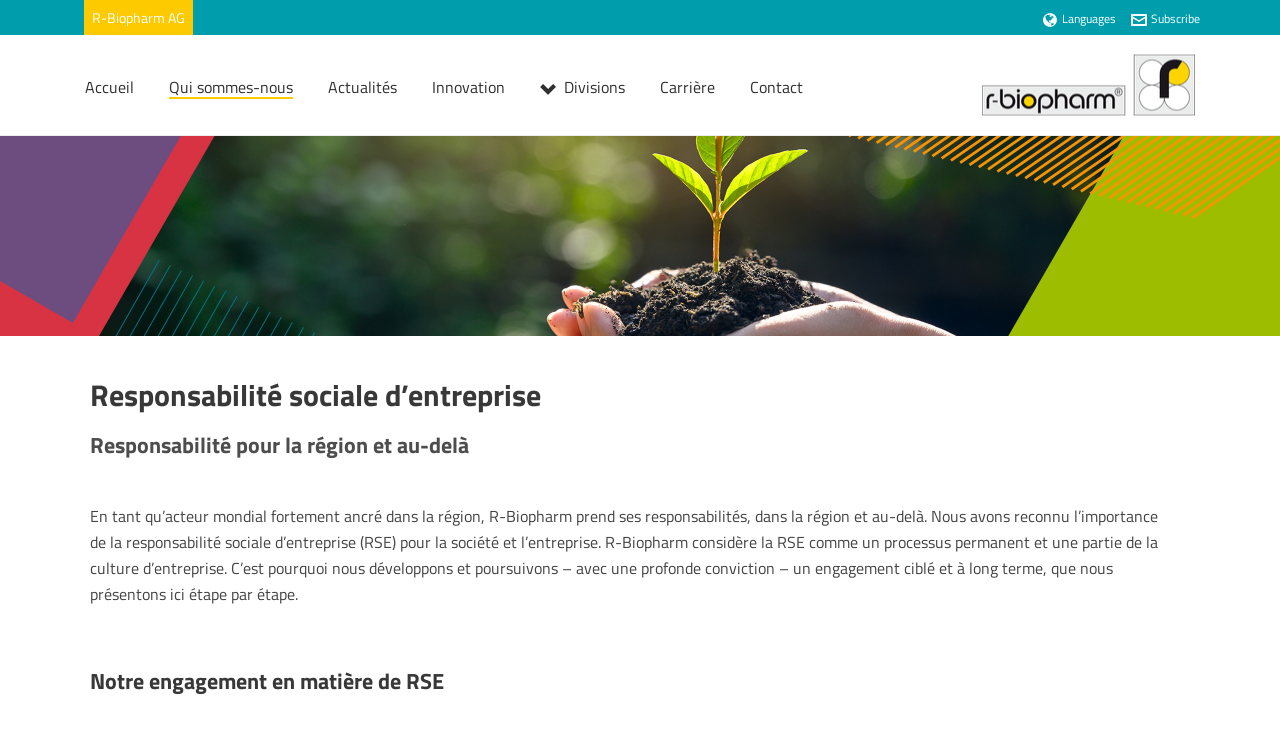

--- FILE ---
content_type: text/html; charset=UTF-8
request_url: https://r-biopharm.com/fr/csr/
body_size: 56120
content:
<!DOCTYPE html>
<html lang="fr-FR" >
<head>
		<meta charset="UTF-8" /><meta name="viewport" content="width=device-width, initial-scale=1.0, minimum-scale=1.0, maximum-scale=1.0, user-scalable=0" /><meta http-equiv="X-UA-Compatible" content="IE=edge,chrome=1" /><meta name="format-detection" content="telephone=no"><script type="text/javascript">var ajaxurl = "https://r-biopharm.com/wp-admin/admin-ajax.php";</script><meta name='robots' content='index, follow, max-image-preview:large, max-snippet:-1, max-video-preview:-1' />
	<style>img:is([sizes="auto" i], [sizes^="auto," i]) { contain-intrinsic-size: 3000px 1500px }</style>
	<link rel="alternate" hreflang="en-us" href="https://r-biopharm.com/csr/" />
<link rel="alternate" hreflang="de-de" href="https://r-biopharm.com/de/csr/" />
<link rel="alternate" hreflang="fr-fr" href="https://r-biopharm.com/fr/csr/" />
<link rel="alternate" hreflang="nl-nl" href="https://r-biopharm.com/nl/csr/" />
<link rel="alternate" hreflang="it-it" href="https://r-biopharm.com/it/csr/" />
<link rel="alternate" hreflang="es-es" href="https://r-biopharm.com/es/csr/" />
<link rel="alternate" hreflang="x-default" href="https://r-biopharm.com/csr/" />

		<style id="critical-path-css" type="text/css">
			body,html{width:100%;height:100%;margin:0;padding:0}.page-preloader{top:0;left:0;z-index:999;position:fixed;height:100%;width:100%;text-align:center}.preloader-preview-area{animation-delay:-.2s;top:50%;-ms-transform:translateY(100%);transform:translateY(100%);margin-top:10px;max-height:calc(50% - 20px);opacity:1;width:100%;text-align:center;position:absolute}.preloader-logo{max-width:90%;top:50%;-ms-transform:translateY(-100%);transform:translateY(-100%);margin:-10px auto 0 auto;max-height:calc(50% - 20px);opacity:1;position:relative}.ball-pulse>div{width:15px;height:15px;border-radius:100%;margin:2px;animation-fill-mode:both;display:inline-block;animation:ball-pulse .75s infinite cubic-bezier(.2,.68,.18,1.08)}.ball-pulse>div:nth-child(1){animation-delay:-.36s}.ball-pulse>div:nth-child(2){animation-delay:-.24s}.ball-pulse>div:nth-child(3){animation-delay:-.12s}@keyframes ball-pulse{0%{transform:scale(1);opacity:1}45%{transform:scale(.1);opacity:.7}80%{transform:scale(1);opacity:1}}.ball-clip-rotate-pulse{position:relative;-ms-transform:translateY(-15px) translateX(-10px);transform:translateY(-15px) translateX(-10px);display:inline-block}.ball-clip-rotate-pulse>div{animation-fill-mode:both;position:absolute;top:0;left:0;border-radius:100%}.ball-clip-rotate-pulse>div:first-child{height:36px;width:36px;top:7px;left:-7px;animation:ball-clip-rotate-pulse-scale 1s 0s cubic-bezier(.09,.57,.49,.9) infinite}.ball-clip-rotate-pulse>div:last-child{position:absolute;width:50px;height:50px;left:-16px;top:-2px;background:0 0;border:2px solid;animation:ball-clip-rotate-pulse-rotate 1s 0s cubic-bezier(.09,.57,.49,.9) infinite;animation-duration:1s}@keyframes ball-clip-rotate-pulse-rotate{0%{transform:rotate(0) scale(1)}50%{transform:rotate(180deg) scale(.6)}100%{transform:rotate(360deg) scale(1)}}@keyframes ball-clip-rotate-pulse-scale{30%{transform:scale(.3)}100%{transform:scale(1)}}@keyframes square-spin{25%{transform:perspective(100px) rotateX(180deg) rotateY(0)}50%{transform:perspective(100px) rotateX(180deg) rotateY(180deg)}75%{transform:perspective(100px) rotateX(0) rotateY(180deg)}100%{transform:perspective(100px) rotateX(0) rotateY(0)}}.square-spin{display:inline-block}.square-spin>div{animation-fill-mode:both;width:50px;height:50px;animation:square-spin 3s 0s cubic-bezier(.09,.57,.49,.9) infinite}.cube-transition{position:relative;-ms-transform:translate(-25px,-25px);transform:translate(-25px,-25px);display:inline-block}.cube-transition>div{animation-fill-mode:both;width:15px;height:15px;position:absolute;top:-5px;left:-5px;animation:cube-transition 1.6s 0s infinite ease-in-out}.cube-transition>div:last-child{animation-delay:-.8s}@keyframes cube-transition{25%{transform:translateX(50px) scale(.5) rotate(-90deg)}50%{transform:translate(50px,50px) rotate(-180deg)}75%{transform:translateY(50px) scale(.5) rotate(-270deg)}100%{transform:rotate(-360deg)}}.ball-scale>div{border-radius:100%;margin:2px;animation-fill-mode:both;display:inline-block;height:60px;width:60px;animation:ball-scale 1s 0s ease-in-out infinite}@keyframes ball-scale{0%{transform:scale(0)}100%{transform:scale(1);opacity:0}}.line-scale>div{animation-fill-mode:both;display:inline-block;width:5px;height:50px;border-radius:2px;margin:2px}.line-scale>div:nth-child(1){animation:line-scale 1s -.5s infinite cubic-bezier(.2,.68,.18,1.08)}.line-scale>div:nth-child(2){animation:line-scale 1s -.4s infinite cubic-bezier(.2,.68,.18,1.08)}.line-scale>div:nth-child(3){animation:line-scale 1s -.3s infinite cubic-bezier(.2,.68,.18,1.08)}.line-scale>div:nth-child(4){animation:line-scale 1s -.2s infinite cubic-bezier(.2,.68,.18,1.08)}.line-scale>div:nth-child(5){animation:line-scale 1s -.1s infinite cubic-bezier(.2,.68,.18,1.08)}@keyframes line-scale{0%{transform:scaley(1)}50%{transform:scaley(.4)}100%{transform:scaley(1)}}.ball-scale-multiple{position:relative;-ms-transform:translateY(30px);transform:translateY(30px);display:inline-block}.ball-scale-multiple>div{border-radius:100%;animation-fill-mode:both;margin:2px;position:absolute;left:-30px;top:0;opacity:0;margin:0;width:50px;height:50px;animation:ball-scale-multiple 1s 0s linear infinite}.ball-scale-multiple>div:nth-child(2){animation-delay:-.2s}.ball-scale-multiple>div:nth-child(3){animation-delay:-.2s}@keyframes ball-scale-multiple{0%{transform:scale(0);opacity:0}5%{opacity:1}100%{transform:scale(1);opacity:0}}.ball-pulse-sync{display:inline-block}.ball-pulse-sync>div{width:15px;height:15px;border-radius:100%;margin:2px;animation-fill-mode:both;display:inline-block}.ball-pulse-sync>div:nth-child(1){animation:ball-pulse-sync .6s -.21s infinite ease-in-out}.ball-pulse-sync>div:nth-child(2){animation:ball-pulse-sync .6s -.14s infinite ease-in-out}.ball-pulse-sync>div:nth-child(3){animation:ball-pulse-sync .6s -70ms infinite ease-in-out}@keyframes ball-pulse-sync{33%{transform:translateY(10px)}66%{transform:translateY(-10px)}100%{transform:translateY(0)}}.transparent-circle{display:inline-block;border-top:.5em solid rgba(255,255,255,.2);border-right:.5em solid rgba(255,255,255,.2);border-bottom:.5em solid rgba(255,255,255,.2);border-left:.5em solid #fff;transform:translateZ(0);animation:transparent-circle 1.1s infinite linear;width:50px;height:50px;border-radius:50%}.transparent-circle:after{border-radius:50%;width:10em;height:10em}@keyframes transparent-circle{0%{transform:rotate(0)}100%{transform:rotate(360deg)}}.ball-spin-fade-loader{position:relative;top:-10px;left:-10px;display:inline-block}.ball-spin-fade-loader>div{width:15px;height:15px;border-radius:100%;margin:2px;animation-fill-mode:both;position:absolute;animation:ball-spin-fade-loader 1s infinite linear}.ball-spin-fade-loader>div:nth-child(1){top:25px;left:0;animation-delay:-.84s;-webkit-animation-delay:-.84s}.ball-spin-fade-loader>div:nth-child(2){top:17.05px;left:17.05px;animation-delay:-.72s;-webkit-animation-delay:-.72s}.ball-spin-fade-loader>div:nth-child(3){top:0;left:25px;animation-delay:-.6s;-webkit-animation-delay:-.6s}.ball-spin-fade-loader>div:nth-child(4){top:-17.05px;left:17.05px;animation-delay:-.48s;-webkit-animation-delay:-.48s}.ball-spin-fade-loader>div:nth-child(5){top:-25px;left:0;animation-delay:-.36s;-webkit-animation-delay:-.36s}.ball-spin-fade-loader>div:nth-child(6){top:-17.05px;left:-17.05px;animation-delay:-.24s;-webkit-animation-delay:-.24s}.ball-spin-fade-loader>div:nth-child(7){top:0;left:-25px;animation-delay:-.12s;-webkit-animation-delay:-.12s}.ball-spin-fade-loader>div:nth-child(8){top:17.05px;left:-17.05px;animation-delay:0s;-webkit-animation-delay:0s}@keyframes ball-spin-fade-loader{50%{opacity:.3;transform:scale(.4)}100%{opacity:1;transform:scale(1)}}		</style>

		
	<!-- This site is optimized with the Yoast SEO plugin v26.7 - https://yoast.com/wordpress/plugins/seo/ -->
	<title>CSR - R-Biopharm AG</title>
	<link rel="canonical" href="https://r-biopharm.com/fr/csr/" />
	<meta property="og:locale" content="fr_FR" />
	<meta property="og:type" content="article" />
	<meta property="og:title" content="CSR - R-Biopharm AG" />
	<meta property="og:url" content="https://r-biopharm.com/fr/csr/" />
	<meta property="og:site_name" content="R-Biopharm AG" />
	<meta property="article:modified_time" content="2023-10-27T07:35:25+00:00" />
	<meta name="twitter:label1" content="Durée de lecture estimée" />
	<meta name="twitter:data1" content="16 minutes" />
	<script type="application/ld+json" class="yoast-schema-graph">{"@context":"https://schema.org","@graph":[{"@type":"WebPage","@id":"https://r-biopharm.com/fr/csr/","url":"https://r-biopharm.com/fr/csr/","name":"CSR - R-Biopharm AG","isPartOf":{"@id":"https://r-biopharm.com/#website"},"datePublished":"2021-09-06T11:24:53+00:00","dateModified":"2023-10-27T07:35:25+00:00","breadcrumb":{"@id":"https://r-biopharm.com/fr/csr/#breadcrumb"},"inLanguage":"fr-FR","potentialAction":[{"@type":"ReadAction","target":["https://r-biopharm.com/fr/csr/"]}]},{"@type":"BreadcrumbList","@id":"https://r-biopharm.com/fr/csr/#breadcrumb","itemListElement":[{"@type":"ListItem","position":1,"name":"Home","item":"https://r-biopharm.com/fr/"},{"@type":"ListItem","position":2,"name":"CSR"}]},{"@type":"WebSite","@id":"https://r-biopharm.com/#website","url":"https://r-biopharm.com/","name":"R-Biopharm AG","description":"","potentialAction":[{"@type":"SearchAction","target":{"@type":"EntryPoint","urlTemplate":"https://r-biopharm.com/?s={search_term_string}"},"query-input":{"@type":"PropertyValueSpecification","valueRequired":true,"valueName":"search_term_string"}}],"inLanguage":"fr-FR"}]}</script>
	<!-- / Yoast SEO plugin. -->


<link rel="alternate" type="application/rss+xml" title="R-Biopharm AG &raquo; Flux" href="https://r-biopharm.com/fr/feed/" />

<link rel="shortcut icon" href="https://food.r-biopharm.com/wp-content/uploads/sites/2/2018/02/favicon.ico"  />
<script type="text/javascript">window.abb = {};php = {};window.PHP = {};PHP.ajax = "https://r-biopharm.com/wp-admin/admin-ajax.php";PHP.wp_p_id = "5914";var mk_header_parallax, mk_banner_parallax, mk_page_parallax, mk_footer_parallax, mk_body_parallax;var mk_images_dir = "https://r-biopharm.com/wp-content/themes/jupiter/assets/images",mk_theme_js_path = "https://r-biopharm.com/wp-content/themes/jupiter/assets/js",mk_theme_dir = "https://r-biopharm.com/wp-content/themes/jupiter",mk_captcha_placeholder = "Enter Captcha",mk_captcha_invalid_txt = "Invalid. Try again.",mk_captcha_correct_txt = "Captcha correct.",mk_responsive_nav_width = 960,mk_vertical_header_back = "Back",mk_vertical_header_anim = "1",mk_check_rtl = true,mk_grid_width = 1140,mk_ajax_search_option = "disable",mk_preloader_bg_color = "#ffffff",mk_accent_color = "#fdca00",mk_go_to_top =  "true",mk_smooth_scroll =  "true",mk_show_background_video =  "true",mk_preloader_bar_color = "#fdca00",mk_preloader_logo = "";var mk_header_parallax = false,mk_banner_parallax = false,mk_footer_parallax = false,mk_body_parallax = false,mk_no_more_posts = "No More Posts",mk_typekit_id   = "",mk_google_fonts = [],mk_global_lazyload = true;</script><link rel='stylesheet' id='wp-block-library-css' href='https://r-biopharm.com/wp-includes/css/dist/block-library/style.min.css?ver=6.8.3' type='text/css' media='all' />
<style id='wp-block-library-theme-inline-css' type='text/css'>
.wp-block-audio :where(figcaption){color:#555;font-size:13px;text-align:center}.is-dark-theme .wp-block-audio :where(figcaption){color:#ffffffa6}.wp-block-audio{margin:0 0 1em}.wp-block-code{border:1px solid #ccc;border-radius:4px;font-family:Menlo,Consolas,monaco,monospace;padding:.8em 1em}.wp-block-embed :where(figcaption){color:#555;font-size:13px;text-align:center}.is-dark-theme .wp-block-embed :where(figcaption){color:#ffffffa6}.wp-block-embed{margin:0 0 1em}.blocks-gallery-caption{color:#555;font-size:13px;text-align:center}.is-dark-theme .blocks-gallery-caption{color:#ffffffa6}:root :where(.wp-block-image figcaption){color:#555;font-size:13px;text-align:center}.is-dark-theme :root :where(.wp-block-image figcaption){color:#ffffffa6}.wp-block-image{margin:0 0 1em}.wp-block-pullquote{border-bottom:4px solid;border-top:4px solid;color:currentColor;margin-bottom:1.75em}.wp-block-pullquote cite,.wp-block-pullquote footer,.wp-block-pullquote__citation{color:currentColor;font-size:.8125em;font-style:normal;text-transform:uppercase}.wp-block-quote{border-left:.25em solid;margin:0 0 1.75em;padding-left:1em}.wp-block-quote cite,.wp-block-quote footer{color:currentColor;font-size:.8125em;font-style:normal;position:relative}.wp-block-quote:where(.has-text-align-right){border-left:none;border-right:.25em solid;padding-left:0;padding-right:1em}.wp-block-quote:where(.has-text-align-center){border:none;padding-left:0}.wp-block-quote.is-large,.wp-block-quote.is-style-large,.wp-block-quote:where(.is-style-plain){border:none}.wp-block-search .wp-block-search__label{font-weight:700}.wp-block-search__button{border:1px solid #ccc;padding:.375em .625em}:where(.wp-block-group.has-background){padding:1.25em 2.375em}.wp-block-separator.has-css-opacity{opacity:.4}.wp-block-separator{border:none;border-bottom:2px solid;margin-left:auto;margin-right:auto}.wp-block-separator.has-alpha-channel-opacity{opacity:1}.wp-block-separator:not(.is-style-wide):not(.is-style-dots){width:100px}.wp-block-separator.has-background:not(.is-style-dots){border-bottom:none;height:1px}.wp-block-separator.has-background:not(.is-style-wide):not(.is-style-dots){height:2px}.wp-block-table{margin:0 0 1em}.wp-block-table td,.wp-block-table th{word-break:normal}.wp-block-table :where(figcaption){color:#555;font-size:13px;text-align:center}.is-dark-theme .wp-block-table :where(figcaption){color:#ffffffa6}.wp-block-video :where(figcaption){color:#555;font-size:13px;text-align:center}.is-dark-theme .wp-block-video :where(figcaption){color:#ffffffa6}.wp-block-video{margin:0 0 1em}:root :where(.wp-block-template-part.has-background){margin-bottom:0;margin-top:0;padding:1.25em 2.375em}
</style>
<style id='classic-theme-styles-inline-css' type='text/css'>
/*! This file is auto-generated */
.wp-block-button__link{color:#fff;background-color:#32373c;border-radius:9999px;box-shadow:none;text-decoration:none;padding:calc(.667em + 2px) calc(1.333em + 2px);font-size:1.125em}.wp-block-file__button{background:#32373c;color:#fff;text-decoration:none}
</style>
<link rel='stylesheet' id='wp-components-css' href='https://r-biopharm.com/wp-includes/css/dist/components/style.min.css?ver=6.8.3' type='text/css' media='all' />
<link rel='stylesheet' id='wp-preferences-css' href='https://r-biopharm.com/wp-includes/css/dist/preferences/style.min.css?ver=6.8.3' type='text/css' media='all' />
<link rel='stylesheet' id='wp-block-editor-css' href='https://r-biopharm.com/wp-includes/css/dist/block-editor/style.min.css?ver=6.8.3' type='text/css' media='all' />
<link rel='stylesheet' id='wp-reusable-blocks-css' href='https://r-biopharm.com/wp-includes/css/dist/reusable-blocks/style.min.css?ver=6.8.3' type='text/css' media='all' />
<link rel='stylesheet' id='wp-patterns-css' href='https://r-biopharm.com/wp-includes/css/dist/patterns/style.min.css?ver=6.8.3' type='text/css' media='all' />
<link rel='stylesheet' id='wp-editor-css' href='https://r-biopharm.com/wp-includes/css/dist/editor/style.min.css?ver=6.8.3' type='text/css' media='all' />
<link rel='stylesheet' id='sjb_shortcode_block-cgb-style-css-css' href='https://r-biopharm.com/wp-content/plugins/simple-job-board/sjb-block/dist/blocks.style.build.css' type='text/css' media='all' />
<style id='global-styles-inline-css' type='text/css'>
:root{--wp--preset--aspect-ratio--square: 1;--wp--preset--aspect-ratio--4-3: 4/3;--wp--preset--aspect-ratio--3-4: 3/4;--wp--preset--aspect-ratio--3-2: 3/2;--wp--preset--aspect-ratio--2-3: 2/3;--wp--preset--aspect-ratio--16-9: 16/9;--wp--preset--aspect-ratio--9-16: 9/16;--wp--preset--color--black: #000000;--wp--preset--color--cyan-bluish-gray: #abb8c3;--wp--preset--color--white: #ffffff;--wp--preset--color--pale-pink: #f78da7;--wp--preset--color--vivid-red: #cf2e2e;--wp--preset--color--luminous-vivid-orange: #ff6900;--wp--preset--color--luminous-vivid-amber: #fcb900;--wp--preset--color--light-green-cyan: #7bdcb5;--wp--preset--color--vivid-green-cyan: #00d084;--wp--preset--color--pale-cyan-blue: #8ed1fc;--wp--preset--color--vivid-cyan-blue: #0693e3;--wp--preset--color--vivid-purple: #9b51e0;--wp--preset--gradient--vivid-cyan-blue-to-vivid-purple: linear-gradient(135deg,rgba(6,147,227,1) 0%,rgb(155,81,224) 100%);--wp--preset--gradient--light-green-cyan-to-vivid-green-cyan: linear-gradient(135deg,rgb(122,220,180) 0%,rgb(0,208,130) 100%);--wp--preset--gradient--luminous-vivid-amber-to-luminous-vivid-orange: linear-gradient(135deg,rgba(252,185,0,1) 0%,rgba(255,105,0,1) 100%);--wp--preset--gradient--luminous-vivid-orange-to-vivid-red: linear-gradient(135deg,rgba(255,105,0,1) 0%,rgb(207,46,46) 100%);--wp--preset--gradient--very-light-gray-to-cyan-bluish-gray: linear-gradient(135deg,rgb(238,238,238) 0%,rgb(169,184,195) 100%);--wp--preset--gradient--cool-to-warm-spectrum: linear-gradient(135deg,rgb(74,234,220) 0%,rgb(151,120,209) 20%,rgb(207,42,186) 40%,rgb(238,44,130) 60%,rgb(251,105,98) 80%,rgb(254,248,76) 100%);--wp--preset--gradient--blush-light-purple: linear-gradient(135deg,rgb(255,206,236) 0%,rgb(152,150,240) 100%);--wp--preset--gradient--blush-bordeaux: linear-gradient(135deg,rgb(254,205,165) 0%,rgb(254,45,45) 50%,rgb(107,0,62) 100%);--wp--preset--gradient--luminous-dusk: linear-gradient(135deg,rgb(255,203,112) 0%,rgb(199,81,192) 50%,rgb(65,88,208) 100%);--wp--preset--gradient--pale-ocean: linear-gradient(135deg,rgb(255,245,203) 0%,rgb(182,227,212) 50%,rgb(51,167,181) 100%);--wp--preset--gradient--electric-grass: linear-gradient(135deg,rgb(202,248,128) 0%,rgb(113,206,126) 100%);--wp--preset--gradient--midnight: linear-gradient(135deg,rgb(2,3,129) 0%,rgb(40,116,252) 100%);--wp--preset--font-size--small: 13px;--wp--preset--font-size--medium: 20px;--wp--preset--font-size--large: 36px;--wp--preset--font-size--x-large: 42px;--wp--preset--spacing--20: 0.44rem;--wp--preset--spacing--30: 0.67rem;--wp--preset--spacing--40: 1rem;--wp--preset--spacing--50: 1.5rem;--wp--preset--spacing--60: 2.25rem;--wp--preset--spacing--70: 3.38rem;--wp--preset--spacing--80: 5.06rem;--wp--preset--shadow--natural: 6px 6px 9px rgba(0, 0, 0, 0.2);--wp--preset--shadow--deep: 12px 12px 50px rgba(0, 0, 0, 0.4);--wp--preset--shadow--sharp: 6px 6px 0px rgba(0, 0, 0, 0.2);--wp--preset--shadow--outlined: 6px 6px 0px -3px rgba(255, 255, 255, 1), 6px 6px rgba(0, 0, 0, 1);--wp--preset--shadow--crisp: 6px 6px 0px rgba(0, 0, 0, 1);}:where(.is-layout-flex){gap: 0.5em;}:where(.is-layout-grid){gap: 0.5em;}body .is-layout-flex{display: flex;}.is-layout-flex{flex-wrap: wrap;align-items: center;}.is-layout-flex > :is(*, div){margin: 0;}body .is-layout-grid{display: grid;}.is-layout-grid > :is(*, div){margin: 0;}:where(.wp-block-columns.is-layout-flex){gap: 2em;}:where(.wp-block-columns.is-layout-grid){gap: 2em;}:where(.wp-block-post-template.is-layout-flex){gap: 1.25em;}:where(.wp-block-post-template.is-layout-grid){gap: 1.25em;}.has-black-color{color: var(--wp--preset--color--black) !important;}.has-cyan-bluish-gray-color{color: var(--wp--preset--color--cyan-bluish-gray) !important;}.has-white-color{color: var(--wp--preset--color--white) !important;}.has-pale-pink-color{color: var(--wp--preset--color--pale-pink) !important;}.has-vivid-red-color{color: var(--wp--preset--color--vivid-red) !important;}.has-luminous-vivid-orange-color{color: var(--wp--preset--color--luminous-vivid-orange) !important;}.has-luminous-vivid-amber-color{color: var(--wp--preset--color--luminous-vivid-amber) !important;}.has-light-green-cyan-color{color: var(--wp--preset--color--light-green-cyan) !important;}.has-vivid-green-cyan-color{color: var(--wp--preset--color--vivid-green-cyan) !important;}.has-pale-cyan-blue-color{color: var(--wp--preset--color--pale-cyan-blue) !important;}.has-vivid-cyan-blue-color{color: var(--wp--preset--color--vivid-cyan-blue) !important;}.has-vivid-purple-color{color: var(--wp--preset--color--vivid-purple) !important;}.has-black-background-color{background-color: var(--wp--preset--color--black) !important;}.has-cyan-bluish-gray-background-color{background-color: var(--wp--preset--color--cyan-bluish-gray) !important;}.has-white-background-color{background-color: var(--wp--preset--color--white) !important;}.has-pale-pink-background-color{background-color: var(--wp--preset--color--pale-pink) !important;}.has-vivid-red-background-color{background-color: var(--wp--preset--color--vivid-red) !important;}.has-luminous-vivid-orange-background-color{background-color: var(--wp--preset--color--luminous-vivid-orange) !important;}.has-luminous-vivid-amber-background-color{background-color: var(--wp--preset--color--luminous-vivid-amber) !important;}.has-light-green-cyan-background-color{background-color: var(--wp--preset--color--light-green-cyan) !important;}.has-vivid-green-cyan-background-color{background-color: var(--wp--preset--color--vivid-green-cyan) !important;}.has-pale-cyan-blue-background-color{background-color: var(--wp--preset--color--pale-cyan-blue) !important;}.has-vivid-cyan-blue-background-color{background-color: var(--wp--preset--color--vivid-cyan-blue) !important;}.has-vivid-purple-background-color{background-color: var(--wp--preset--color--vivid-purple) !important;}.has-black-border-color{border-color: var(--wp--preset--color--black) !important;}.has-cyan-bluish-gray-border-color{border-color: var(--wp--preset--color--cyan-bluish-gray) !important;}.has-white-border-color{border-color: var(--wp--preset--color--white) !important;}.has-pale-pink-border-color{border-color: var(--wp--preset--color--pale-pink) !important;}.has-vivid-red-border-color{border-color: var(--wp--preset--color--vivid-red) !important;}.has-luminous-vivid-orange-border-color{border-color: var(--wp--preset--color--luminous-vivid-orange) !important;}.has-luminous-vivid-amber-border-color{border-color: var(--wp--preset--color--luminous-vivid-amber) !important;}.has-light-green-cyan-border-color{border-color: var(--wp--preset--color--light-green-cyan) !important;}.has-vivid-green-cyan-border-color{border-color: var(--wp--preset--color--vivid-green-cyan) !important;}.has-pale-cyan-blue-border-color{border-color: var(--wp--preset--color--pale-cyan-blue) !important;}.has-vivid-cyan-blue-border-color{border-color: var(--wp--preset--color--vivid-cyan-blue) !important;}.has-vivid-purple-border-color{border-color: var(--wp--preset--color--vivid-purple) !important;}.has-vivid-cyan-blue-to-vivid-purple-gradient-background{background: var(--wp--preset--gradient--vivid-cyan-blue-to-vivid-purple) !important;}.has-light-green-cyan-to-vivid-green-cyan-gradient-background{background: var(--wp--preset--gradient--light-green-cyan-to-vivid-green-cyan) !important;}.has-luminous-vivid-amber-to-luminous-vivid-orange-gradient-background{background: var(--wp--preset--gradient--luminous-vivid-amber-to-luminous-vivid-orange) !important;}.has-luminous-vivid-orange-to-vivid-red-gradient-background{background: var(--wp--preset--gradient--luminous-vivid-orange-to-vivid-red) !important;}.has-very-light-gray-to-cyan-bluish-gray-gradient-background{background: var(--wp--preset--gradient--very-light-gray-to-cyan-bluish-gray) !important;}.has-cool-to-warm-spectrum-gradient-background{background: var(--wp--preset--gradient--cool-to-warm-spectrum) !important;}.has-blush-light-purple-gradient-background{background: var(--wp--preset--gradient--blush-light-purple) !important;}.has-blush-bordeaux-gradient-background{background: var(--wp--preset--gradient--blush-bordeaux) !important;}.has-luminous-dusk-gradient-background{background: var(--wp--preset--gradient--luminous-dusk) !important;}.has-pale-ocean-gradient-background{background: var(--wp--preset--gradient--pale-ocean) !important;}.has-electric-grass-gradient-background{background: var(--wp--preset--gradient--electric-grass) !important;}.has-midnight-gradient-background{background: var(--wp--preset--gradient--midnight) !important;}.has-small-font-size{font-size: var(--wp--preset--font-size--small) !important;}.has-medium-font-size{font-size: var(--wp--preset--font-size--medium) !important;}.has-large-font-size{font-size: var(--wp--preset--font-size--large) !important;}.has-x-large-font-size{font-size: var(--wp--preset--font-size--x-large) !important;}
:where(.wp-block-post-template.is-layout-flex){gap: 1.25em;}:where(.wp-block-post-template.is-layout-grid){gap: 1.25em;}
:where(.wp-block-columns.is-layout-flex){gap: 2em;}:where(.wp-block-columns.is-layout-grid){gap: 2em;}
:root :where(.wp-block-pullquote){font-size: 1.5em;line-height: 1.6;}
</style>
<link rel='stylesheet' id='contact-form-7-css' href='https://r-biopharm.com/wp-content/plugins/contact-form-7/includes/css/styles.css?ver=6.1.4' type='text/css' media='all' />
<link rel='stylesheet' id='sjb-fontawesome-css' href='https://r-biopharm.com/wp-content/plugins/simple-job-board/includes/css/font-awesome.min.css?ver=5.15.4' type='text/css' media='all' />
<link rel='stylesheet' id='simple-job-board-jquery-ui-css' href='https://r-biopharm.com/wp-content/plugins/simple-job-board/public/css/jquery-ui.css?ver=1.12.1' type='text/css' media='all' />
<link rel='stylesheet' id='simple-job-board-frontend-css' href='https://r-biopharm.com/wp-content/plugins/simple-job-board/public/css/simple-job-board-public.css?ver=3.0.0' type='text/css' media='all' />
<link rel='stylesheet' id='wpml-legacy-dropdown-0-css' href='https://r-biopharm.com/wp-content/plugins/sitepress-multilingual-cms/templates/language-switchers/legacy-dropdown/style.min.css?ver=1' type='text/css' media='all' />
<style id='wpml-legacy-dropdown-0-inline-css' type='text/css'>
.wpml-ls-statics-shortcode_actions, .wpml-ls-statics-shortcode_actions .wpml-ls-sub-menu, .wpml-ls-statics-shortcode_actions a {border-color:#cdcdcd;}.wpml-ls-statics-shortcode_actions a, .wpml-ls-statics-shortcode_actions .wpml-ls-sub-menu a, .wpml-ls-statics-shortcode_actions .wpml-ls-sub-menu a:link, .wpml-ls-statics-shortcode_actions li:not(.wpml-ls-current-language) .wpml-ls-link, .wpml-ls-statics-shortcode_actions li:not(.wpml-ls-current-language) .wpml-ls-link:link {color:#444444;background-color:#ffffff;}.wpml-ls-statics-shortcode_actions .wpml-ls-sub-menu a:hover,.wpml-ls-statics-shortcode_actions .wpml-ls-sub-menu a:focus, .wpml-ls-statics-shortcode_actions .wpml-ls-sub-menu a:link:hover, .wpml-ls-statics-shortcode_actions .wpml-ls-sub-menu a:link:focus {color:#000000;background-color:#eeeeee;}.wpml-ls-statics-shortcode_actions .wpml-ls-current-language > a {color:#444444;background-color:#ffffff;}.wpml-ls-statics-shortcode_actions .wpml-ls-current-language:hover>a, .wpml-ls-statics-shortcode_actions .wpml-ls-current-language>a:focus {color:#000000;background-color:#eeeeee;}
</style>
<link rel='stylesheet' id='core-styles-css' href='https://r-biopharm.com/wp-content/themes/jupiter/assets/stylesheet/core-styles.6.12.3.css?ver=1768227481' type='text/css' media='all' />
<style id='core-styles-inline-css' type='text/css'>

			#wpadminbar {
				-webkit-backface-visibility: hidden;
				backface-visibility: hidden;
				-webkit-perspective: 1000;
				-ms-perspective: 1000;
				perspective: 1000;
				-webkit-transform: translateZ(0px);
				-ms-transform: translateZ(0px);
				transform: translateZ(0px);
			}
			@media screen and (max-width: 600px) {
				#wpadminbar {
					position: fixed !important;
				}
			}
		
</style>
<link rel='stylesheet' id='components-full-css' href='https://r-biopharm.com/wp-content/themes/jupiter/assets/stylesheet/components-full.6.12.3.css?ver=1768227481' type='text/css' media='all' />
<style id='components-full-inline-css' type='text/css'>

body
{
    transform:unset;background-color:#fff;
}

.hb-custom-header #mk-page-introduce,
.mk-header
{
    transform:unset;background-color:#f7f7f7;background-image:url(https://r-biopharm.com/wp-content/uploads/2017-02_bannergrafik_neutral_-scaled.jpg);background-repeat:no-repeat;background-position:center center;background-attachment:scroll;background-size: cover;-webkit-background-size: cover;-moz-background-size: cover;
}

.hb-custom-header > div,
.mk-header-bg
{
    transform:unset;background-color:#fff;
}

.mk-classic-nav-bg
{
    transform:unset;background-color:#fff;
}

.master-holder-bg
{
    transform:unset;background-color:#ffffff;
}

#mk-footer
{
    transform:unset;background-color:#009ead;
}

#mk-boxed-layout
{
  -webkit-box-shadow: 0 0 0px rgba(0, 0, 0, 0);
  -moz-box-shadow: 0 0 0px rgba(0, 0, 0, 0);
  box-shadow: 0 0 0px rgba(0, 0, 0, 0);
}

.mk-news-tab .mk-tabs-tabs .is-active a,
.mk-fancy-title.pattern-style span,
.mk-fancy-title.pattern-style.color-gradient span:after,
.page-bg-color
{
    background-color: #ffffff;
}

.page-title
{
    font-size: 30px;
    color: #4d4d4d;
    text-transform: none;
    font-weight: 400;
    letter-spacing: 0px;
}

.page-subtitle
{
    font-size: 16px;
    line-height: 100%;
    color: #444444;
    font-size: 16px;
    text-transform: none;
}


	.header-style-1 .mk-header-padding-wrapper,
	.header-style-2 .mk-header-padding-wrapper,
	.header-style-3 .mk-header-padding-wrapper {
		padding-top:136px;
	}

	.mk-process-steps[max-width~="950px"] ul::before {
	  display: none !important;
	}
	.mk-process-steps[max-width~="950px"] li {
	  margin-bottom: 30px !important;
	  width: 100% !important;
	  text-align: center;
	}
	.mk-event-countdown-ul[max-width~="750px"] li {
	  width: 90%;
	  display: block;
	  margin: 0 auto 15px;
	}

    

            @font-face {
                font-family: 'star';
                src: url('https://r-biopharm.com/wp-content/themes/jupiter/assets/stylesheet/fonts/star/font.eot');
                src: url('https://r-biopharm.com/wp-content/themes/jupiter/assets/stylesheet/fonts/star/font.eot?#iefix') format('embedded-opentype'),
                url('https://r-biopharm.com/wp-content/themes/jupiter/assets/stylesheet/fonts/star/font.woff') format('woff'),
                url('https://r-biopharm.com/wp-content/themes/jupiter/assets/stylesheet/fonts/star/font.ttf') format('truetype'),
                url('https://r-biopharm.com/wp-content/themes/jupiter/assets/stylesheet/fonts/star/font.svg#star') format('svg');
                font-weight: normal;
                font-style: normal;
            }
            @font-face {
                font-family: 'WooCommerce';
                src: url('https://r-biopharm.com/wp-content/themes/jupiter/assets/stylesheet/fonts/woocommerce/font.eot');
                src: url('https://r-biopharm.com/wp-content/themes/jupiter/assets/stylesheet/fonts/woocommerce/font.eot?#iefix') format('embedded-opentype'),
                url('https://r-biopharm.com/wp-content/themes/jupiter/assets/stylesheet/fonts/woocommerce/font.woff') format('woff'),
                url('https://r-biopharm.com/wp-content/themes/jupiter/assets/stylesheet/fonts/woocommerce/font.ttf') format('truetype'),
                url('https://r-biopharm.com/wp-content/themes/jupiter/assets/stylesheet/fonts/woocommerce/font.svg#WooCommerce') format('svg');
                font-weight: normal;
                font-style: normal;
            }.mk-fullscreen-search-overlay {
    background-color: rgba(146, 164, 171, 0.90);
}

.mk-fullscreen-search-overlay .mk-fullscreen-search-wrapper p {
text-transform: none;
font-size: 24px;
}

.mk-fullscreen-search-overlay .mk-fullscreen-search-wrapper #mk-fullscreen-searchform #mk-fullscreen-search-input {
    width: 600px;
    box-shadow: 0 3px 0 0 rgba(255, 255, 255, 0);
    border: 0;
    text-align: center;
    font-size: 26px;
    padding: 20px;
    color: #ffffff;
    transition: all 0.3s ease-in;
}

@media (min-width: 850px) {
  .page-id-385 ul.product_facets li {
    width: 48%;
    display: inline-block;
  }

  .page-id-385 ul.product_facets li:nth-child(even) {
    float: right;
  }
}

body.single-products .mk-header {
  background-image: url('https://clinical.r-biopharm.com/wp-content/uploads/technologies-bannergrafik.jpg');
}
</style>
<link rel='stylesheet' id='mkhb-render-css' href='https://r-biopharm.com/wp-content/themes/jupiter/header-builder/includes/assets/css/mkhb-render.css?ver=6.12.3' type='text/css' media='all' />
<link rel='stylesheet' id='mkhb-row-css' href='https://r-biopharm.com/wp-content/themes/jupiter/header-builder/includes/assets/css/mkhb-row.css?ver=6.12.3' type='text/css' media='all' />
<link rel='stylesheet' id='mkhb-column-css' href='https://r-biopharm.com/wp-content/themes/jupiter/header-builder/includes/assets/css/mkhb-column.css?ver=6.12.3' type='text/css' media='all' />
<link rel='stylesheet' id='tablepress-default-css' href='https://r-biopharm.com/wp-content/plugins/tablepress/css/build/default.css?ver=3.2.6' type='text/css' media='all' />
<link rel='stylesheet' id='borlabs-cookie-custom-css' href='https://r-biopharm.com/wp-content/cache/borlabs-cookie/1/borlabs-cookie-1-fr.css?ver=3.3.23-24' type='text/css' media='all' />
<link rel='stylesheet' id='js_composer_front-css' href='https://r-biopharm.com/wp-content/plugins/js_composer_theme/assets/css/js_composer.min.css?ver=8.7.2.1' type='text/css' media='all' />
<link rel='stylesheet' id='theme-options-css' href='https://r-biopharm.com/wp-content/uploads/mk_assets/theme-options-production-1768312269.css?ver=1768312268' type='text/css' media='all' />
<link rel='stylesheet' id='jupiter-donut-shortcodes-css' href='https://r-biopharm.com/wp-content/plugins/jupiter-donut/assets/css/shortcodes-styles.min.css?ver=1.6.4' type='text/css' media='all' />
<link rel='stylesheet' id='mk-style-css' href='https://r-biopharm.com/wp-content/themes/corporate-main/style.css?ver=6.8.3' type='text/css' media='all' />
<script type="text/javascript" data-noptimize='' data-no-minify='' src="https://r-biopharm.com/wp-content/themes/jupiter/assets/js/plugins/wp-enqueue/webfontloader.js?ver=6.8.3" id="mk-webfontloader-js"></script>
<script type="text/javascript" id="mk-webfontloader-js-after">
/* <![CDATA[ */
WebFontConfig = {
	timeout: 2000
}

if ( mk_typekit_id.length > 0 ) {
	WebFontConfig.typekit = {
		id: mk_typekit_id
	}
}

if ( mk_google_fonts.length > 0 ) {
	WebFontConfig.google = {
		families:  mk_google_fonts
	}
}

if ( (mk_google_fonts.length > 0 || mk_typekit_id.length > 0) && navigator.userAgent.indexOf("Speed Insights") == -1) {
	WebFont.load( WebFontConfig );
}
		
/* ]]> */
</script>
<script type="text/javascript" src="https://r-biopharm.com/wp-includes/js/jquery/jquery.min.js?ver=3.7.1" id="jquery-core-js"></script>
<script type="text/javascript" src="https://r-biopharm.com/wp-includes/js/jquery/jquery-migrate.min.js?ver=3.4.1" id="jquery-migrate-js"></script>
<script type="text/javascript" src="https://r-biopharm.com/wp-content/plugins/sitepress-multilingual-cms/templates/language-switchers/legacy-dropdown/script.min.js?ver=1" id="wpml-legacy-dropdown-0-js"></script>
<script data-no-optimize="1" data-no-minify="1" data-cfasync="false" type="text/javascript" src="https://r-biopharm.com/wp-content/cache/borlabs-cookie/1/borlabs-cookie-config-fr.json.js?ver=3.3.23-28" id="borlabs-cookie-config-js"></script>
<script data-no-optimize="1" data-no-minify="1" data-cfasync="false" type="text/javascript" src="https://r-biopharm.com/wp-content/plugins/borlabs-cookie/assets/javascript/borlabs-cookie-prioritize.min.js?ver=3.3.23" id="borlabs-cookie-prioritize-js"></script>
<script></script><link rel="https://api.w.org/" href="https://r-biopharm.com/fr/wp-json/" /><link rel="alternate" title="JSON" type="application/json" href="https://r-biopharm.com/fr/wp-json/wp/v2/pages/5914" /><link rel="EditURI" type="application/rsd+xml" title="RSD" href="https://r-biopharm.com/xmlrpc.php?rsd" />
<meta name="generator" content="WordPress 6.8.3" />
<link rel='shortlink' href='https://r-biopharm.com/fr/?p=5914' />
<link rel="alternate" title="oEmbed (JSON)" type="application/json+oembed" href="https://r-biopharm.com/fr/wp-json/oembed/1.0/embed?url=https%3A%2F%2Fr-biopharm.com%2Ffr%2Fcsr%2F" />
<link rel="alternate" title="oEmbed (XML)" type="text/xml+oembed" href="https://r-biopharm.com/fr/wp-json/oembed/1.0/embed?url=https%3A%2F%2Fr-biopharm.com%2Ffr%2Fcsr%2F&#038;format=xml" />
<!-- start Simple Custom CSS and JS -->
<style type="text/css">
@media only screen and (min-device-width: 320px) and (max-width: 1024px) {
.mk-section-video {
display: block!important;
}
}

.frosted {
  background-color: rgba(255,255,255,0.5);
  padding: 20px!important;
  margin: 0!important;
}

.noborderbutton a {
  border: 0!important;
}</style>
<!-- end Simple Custom CSS and JS -->
<!-- start Simple Custom CSS and JS -->
<style type="text/css">
.margin-right__36 {
  margin-right: 36px;
}

.padding__6 {
  padding: 6px 0 28px 0;
  display: inline-block;
}

/* jupiter bug 😡*/
body.page-id-4088 .hb-custom-header #mk-page-introduce, .mk-header {
  background-attachment: local !important;
}

ul.buttons-about-us {
  margin-bottom: 56px;
}

ul.buttons-about-us li:before {
	content: unset !important;
}

ul.buttons-about-us li {
	margin: 0 42px 0 0;
    display: inline-block;
    border: 2px solid #fdca00;
    /* padding: 6px 32px 6px 6px; */
    padding: 8px;
	font-family: 'Titillium Web';
    font-size: 1.1em;
    line-height: 1em;
}

@media only screen and ( max-width: 720px ) {
  ul.buttons-about-us li {
    margin: 12px 0;
    display: table;
  }
}

ul.buttons-about-us li:hover {
  background-color: #fdca00;
}

ul.buttons-about-us li:hover a:after {
  color: #434344;
}

ul.buttons-about-us li a {
	color: #434344;
}

ul.buttons-about-us li a:after {
  content: "\f054";
  font-family: 'Font Awesome 5 Free';
  font-weight: 900;
  color: #c4cdd3;
  padding-left: 12px;
}

.hidden {
  display: none;
}

@media only screen and ( max-width: 1180px ) {
  body.page-id-4088 .theme-page-wrapper:not(.full-width-layout) .mk-fullwidth-true.vc_row .vc_col-sm-12,
  body.page-id-126 .theme-page-wrapper:not(.full-width-layout) .mk-fullwidth-true.vc_row .vc_col-sm-12,
  body.page-id-519 .theme-page-wrapper:not(.full-width-layout) .mk-fullwidth-true.vc_row .vc_col-sm-12 {
    padding-left: 15px !important;
    padding-right: 15px !important;    
  }
}

@media only screen and ( max-width: 700px ) {
  body.page-id-126 .mk-breadcrumbs-inner,
  body.page-id-519 .mk-breadcrumbs-inner,
  body.page-id-3853 .mk-breadcrumbs-inner,
  body.page-id-4088 .mk-breadcrumbs-inner {
    visibility: hidden;
  }
}</style>
<!-- end Simple Custom CSS and JS -->
<!-- start Simple Custom CSS and JS -->
<style type="text/css">
table.tablepress {
	border-collapse: collapse !important;
}

.tablepress thead th {
	font-size: 16px;
	color: #fff !important;
	background-color: #4d4d4d !important;
	border-left: 2px solid #fff;
	font-weight: normal;
	text-align: left;
	font-family: 'Titillium Web' !important;
	font-weight: 600!important;
	padding: 4px 8px 2px 8px;
}

table.tablepress td,
table.tablepress th {
	text-align: left !important;
	text-transform: none;
}

table.tablepress td {
	border-bottom: 2px solid #e3e5e6 !important;
	border-top: 2px solid #e3e5e6 !important;
	border-left: 3px solid #FFD401 !important;
	border-right: 3px solid #FFD401 !important;
}

.tablepress tr:first-child th {
	border-top: 0 !important;
}

/*table tr:last-child td {
	border-bottom: 0 !important;
}*/
table.tablepress tr td:first-child,
table.tablepress tr th:first-child {
	border-left: 0 !important;
}

table.tablepress tr td:last-child,
table.tablepress tr th:last-child {
	border-right: 0 !important;
}

.tablepress .row-hover tr:hover td {
	background-color: #fef9e5;
}

.tablepress .even td {
	background-color: #fff;
}

.tablepress .odd td {
	background-color: #fff;
}

h2.tablepress-table-name {
	font-size: 18px !important;
	background: #fdca00;
	color: #fff;
	padding: 10px;
	vertical-align: middle;
	margin-bottom: 25px;
	text-align: center;
}

/* td a {
	border-bottom: 1px solid #c8c8c8;
} */
span.tablepress-table-description {
	font-size: 13px;
}

h4.tsubhead {
	font-size: 17px;
	color: #000 !important;
	font-weight: normal;
	text-align: left;
	padding: 3px;
}</style>
<!-- end Simple Custom CSS and JS -->
<!-- start Simple Custom CSS and JS -->
<style type="text/css">
.page-id-3520 .hb-custom-header #mk-page-introduce, .page-id-3520 .mk-header, .page-id-3507 .hb-custom-header #mk-page-introduce, .page-id-3507 .mk-header {background-position: 60% center;}

</style>
<!-- end Simple Custom CSS and JS -->
<!-- start Simple Custom CSS and JS -->
<style type="text/css">
/* titillium-web-regular - latin */
@font-face {
  font-display: swap; /* Check https://developer.mozilla.org/en-US/docs/Web/CSS/@font-face/font-display for other options. */
  font-family: 'Titillium Web';
  font-style: normal;
  font-weight: 400;
  src: url('/Fonts/titillium-web-v17-latin-regular.woff2') format('woff2'); /* Chrome 36+, Opera 23+, Firefox 39+, Safari 12+, iOS 10+ */
}
/* titillium-web-italic - latin */
@font-face {
  font-display: swap; /* Check https://developer.mozilla.org/en-US/docs/Web/CSS/@font-face/font-display for other options. */
  font-family: 'Titillium Web';
  font-style: italic;
  font-weight: 400;
  src: url('/Fonts/titillium-web-v17-latin-italic.woff2') format('woff2'); /* Chrome 36+, Opera 23+, Firefox 39+, Safari 12+, iOS 10+ */
}
/* titillium-web-600 - latin */
@font-face {
  font-display: swap; /* Check https://developer.mozilla.org/en-US/docs/Web/CSS/@font-face/font-display for other options. */
  font-family: 'Titillium Web';
  font-style: normal;
  font-weight: 600;
  src: url('/Fonts/titillium-web-v17-latin-600.woff2') format('woff2'); /* Chrome 36+, Opera 23+, Firefox 39+, Safari 12+, iOS 10+ */
}
/* titillium-web-600italic - latin */
@font-face {
  font-display: swap; /* Check https://developer.mozilla.org/en-US/docs/Web/CSS/@font-face/font-display for other options. */
  font-family: 'Titillium Web';
  font-style: italic;
  font-weight: 600;
  src: url('/Fonts/titillium-web-v17-latin-600italic.woff2') format('woff2'); /* Chrome 36+, Opera 23+, Firefox 39+, Safari 12+, iOS 10+ */
}
/* titillium-web-700 - latin */
@font-face {
  font-display: swap; /* Check https://developer.mozilla.org/en-US/docs/Web/CSS/@font-face/font-display for other options. */
  font-family: 'Titillium Web';
  font-style: normal;
  font-weight: 700;
  src: url('/Fonts/titillium-web-v17-latin-700.woff2') format('woff2'); /* Chrome 36+, Opera 23+, Firefox 39+, Safari 12+, iOS 10+ */
}
/* titillium-web-700italic - latin */
@font-face {
  font-display: swap; /* Check https://developer.mozilla.org/en-US/docs/Web/CSS/@font-face/font-display for other options. */
  font-family: 'Titillium Web';
  font-style: italic;
  font-weight: 700;
  src: url('/Fonts/titillium-web-v17-latin-700italic.woff2') format('woff2'); /* Chrome 36+, Opera 23+, Firefox 39+, Safari 12+, iOS 10+ */
}
body {
	font-family: "Titillium Web";
}</style>
<!-- end Simple Custom CSS and JS -->
<!-- start Simple Custom CSS and JS -->
<style type="text/css">
.sliderbox p {
margin-bottom: 0!important;
}

/**.sliderboxparent div:nth-child(3) {display: inline-block;} **/

div.vc_custom_1603292641032, div.vc_custom_1603293212136, div.vc_custom_1603294555900, div.vc_custom_1603294868854, div.vc_custom_1603294680858, div.vc_custom_1603295037365
{display: inline-block;}

@media handheld, only screen and (max-width: 768px) {
  h1.slider_maintext {
  	font-size: 1.3em!important;
}
  
  span.slider_subtext {
    font-size: 1em!important;
  }
}</style>
<!-- end Simple Custom CSS and JS -->
<!-- start Simple Custom CSS and JS -->
<style type="text/css">
.mk-toggle.fancy-style .mk-toggle-title, .mk-toggle.fancy-style .mk-toggle-title:hover {
    background-color: #fdca00!important;
    font-size: 18px!important;
    color: #fff!important;
    font-weight: 400!important;
}

.mk-toggle.fancy-style .mk-toggle-title>.mk-svg-icon {
fill: #fff;
}
</style>
<!-- end Simple Custom CSS and JS -->
<!-- start Simple Custom CSS and JS -->
<style type="text/css">
.mk-gallery .gallery-title {
  font-size: 13px;
  text-transform: none;
}

.mk-image.outside-image .mk-image-caption .mk-caption-title {font-weight: 400;}

.mk-fancy-title.pattern-style {
  background: none;
}

.mk-fancy-title.shortcode-heading {
  font-weight: 400; 
}

.has-mega-menu .megamenu-title {
letter-spacing: 0;
}

.mk-main-navigation ul .megamenu-title:after {
background-color: none;
  opacity: 0;
}

.mk-slideshow .flex-direction-nav .flex-next, .mk-slideshow .flex-direction-nav .flex-prev {
top:90%;
}

.single-jobpost .mk-slideshow .flex-direction-nav .flex-next, .single-jobpost .mk-slideshow .flex-direction-nav .flex-prev {
  margin-top: -70px;
}

.single-jobpost .sjb-page .col-md-5 {
width: 0;
}

.single-jobpost .sjb-page .col-md-2 {
padding: 0;
  width: 10%;
}

.sjb-page .sjb-detail .list-data h3  {
font-weight: normal;
  color: #4d4d4d;
  font-size: 18px;
}

.sjb-page .sjb-detail .list-data h2 {
font-weight: normal;
  color: #4d4d4d;
  font-size: 22px;
}

.sjb-page .sjb-detail .list-data ul li {
  margin-left: 0;
  list-style: none!; /* Remove default bullets */
}

.sjb-page .sjb-detail .list-data ul li::before {
  content: "\25CF";  /* Add content: \2022 is the CSS Code/unicode for a bullet */
  color: #fdca00!important; /* Change the color */
  font-weight: bold; /* If you want it to be bold */
  display: inline-block; /* Needed to add space between the bullet and the text */ 
  width: 1em; /* Also needed for space (tweak if needed) */
  margin-left: 0em; /* Also needed for space (tweak if needed) */
}

.sjb-page .pagination li:before {
content: none!important;
}

.sjb-page .mk-button {
font-style: normal!important;
}</style>
<!-- end Simple Custom CSS and JS -->
<!-- start Simple Custom CSS and JS -->
<style type="text/css">
#mk-sidebar .widget a {
	font-size: 16px;
}</style>
<!-- end Simple Custom CSS and JS -->
<!-- start Simple Custom CSS and JS -->
<style type="text/css">
.mk-language-navigation li a {
	font-weight: 400;
}</style>
<!-- end Simple Custom CSS and JS -->
<!-- start Simple Custom CSS and JS -->
<style type="text/css">
.vc_btn3.vc_btn3-size-md {
padding: 5px 16px 6px 16px;
	font-size: 16px;
	background-color: #4d4d4d;
	border: 1px solid #4d4d4d!important;
}

.vc_btn3.vc_btn3-size-md:hover {
background-color: #fff!important;
	color: #4d4d4d!important;
}</style>
<!-- end Simple Custom CSS and JS -->
<!-- start Simple Custom CSS and JS -->
<style type="text/css">
.wpb_tabs_nav .ui-state-active a {
background-color: #fdca00!important;
  color: #fff!important;
  font-size: 18px;
  font-weight: 400;
}

#mk-tabs .wpb_tabs_nav a {
background-color: #fff;
    font-size: 18px;
    font-weight: 400;
}

#mk-tabs .wpb_tabs_nav a:hover {
  background-color: #fdca00!important;
    color: #fff!important;
}

#mk-tabs.vertical-style .wpb_tabs_nav {
width: 30%;
}

#mk-tabs.vertical-left .wpb_tab {
margin-left: calc(30% - 1px);
}

#mk-tabs.simple-style .wpb_tabs_nav .ui-state-active a {
border-bottom-color: #fdca00!important;
}</style>
<!-- end Simple Custom CSS and JS -->
<!-- start Simple Custom CSS and JS -->
<style type="text/css">
.theme-content .mk-text-block ul {
  margin-left: 0;
  list-style: none; /* Remove default bullets */
}

.theme-content .mk-text-block   ul li::before {
  content: "\25CF";  /* Add content: \2022 is the CSS Code/unicode for a bullet */
  color: #fdca00; /* Change the color */
  font-weight: bold; /* If you want it to be bold */
  display: inline-block; /* Needed to add space between the bullet and the text */ 
  width: 1em; /* Also needed for space (tweak if needed) */
  margin-left: -1em; /* Also needed for space (tweak if needed) */
}

.current .mk-accordion-tab, .mk-accordion-tab:hover {
background-color: #fdca00!important;
  font-size: 18px!important;
  color: #fff!important;
	font-weight: 400!important;
}

.mk-accordion-tab {
  font-size: 18px!important;
	font-weight: 400!important;
}

.mk-accordion-tab:hover {
background-color: #fdca00!important;
}

.mk-accordion.simple-style .mk-accordion-single.current .mk-accordion-tab>.mk-svg-icon {
	fill: #fff;
}

.mk-accordion.simple-style .mk-accordion-single .mk-accordion-tab>.mk-svg-icon {
	fill: #fdca00;
}

.wpgmp_pagination {
display: none;
}

.fc-badge.info {
background-color: ##9cb2bf!important;
  border-color:##9cb2bf!important;
}

.wpgmp_infowindow .fc-item-title {
font-family:'Titillium Web'!important;
text-transform: none!important;
  font-weight: 700!important;
}

.wpgmp_listing_container ul li {
    margin: 1.5em;
}

.wpgmp_listing_container p {
margin-bottom: 10px;
}

.wpgmp_listing_list img {
float: none!important;
}

.wpgmp_locations img {
padding-bottom: 20px!important;
}

.wpgmp_infowindow .fc-badge.info , address{
display: none;
}


label.dsvgo_text1, label.dsvgo_text2  {
font-size: 13px;
  line-height: 16px;
}

label.dsvgo_text2 input {
margin-right: 5px;
}

.mk-single-content li a {
   text-decoration: underline!important;
}

.has-mega-menu .megamenu-title {
font-weight: normal;
  font-size: 17px;
      font-family: 'Titillium Web'!important;
}

.mk-main-navigation ul.sub-menu li.menu-item ul.sub-menu li.menu-item a.menu-item-link svg {
color: #FDCA00!important;
}

div.wpcf7-response-output {
border: none;
}

.ui-state-active, .ui-widget-content .ui-state-active, .ui-widget-header .ui-state-active, a.ui-button:active, .ui-button:active, .ui-button.ui-state-active:hover {
    border: none;
    background: #fff;
    font-weight: normal;
    color: #ffffff;
}

#mk-tabs.simple-style .wpb_tabs_nav .ui-state-active a {
border-bottom-color: ##9cb2bf;
}

#theme-page select:not(.gfield_select), .woocommerce select {
min-width:50px;
}


/** Simple Job Board **/
.jobpost-form {
display: none;
}

.job-features {
display: none;
}

h3 span.job-title {
display: none;
}

.sjb-page {
    padding: 0 0px 50px;
}

.sjb-page a {
    text-decoration: underline;
    font-style: italic;
    color: #2e2e2e;
}

.sjb-page a .job-title {
    text-decoration: underline;
    font-style: normal;
    color: #2e2e2e;
}

.sjb-page a:hover {
  color: #ffd100;
}

.sjb-page .list-data .job-description p {
font-family: Titillium Web;
    font-size: 16px;
    color: #444444;
    line-height: 1.66em;
}

.sjb-page .sjb-detail .list-data ul li {
font-family: Titillium Web;
    font-size: 16px;
    color: #444444;
    line-height: 1.66em;
}

.job-detail {
display: none;
}

/** Simple Job Board **/



#request-filesystem-credentials-form {
display: none;
}

#cookie-notice .button {
    margin-left: 10px;
    padding: 5px 16px!important;
    border: 1px solid #4d4d4d!important;
      background-color: #4d4d4d;
  letter-spacing: 0;
  
}

@media handheld, only screen and (max-width: 780px) {
.mk-header-login, .mk-header-signup {
 display:none!important; 
}
}

.a_text-transform-up {
    text-transform: none;
}

.mk-tab-slider-item.skin-dark .mk-slider-title > hr {
border-top: 3px solid #FFD100;
}

.mk-slider-content {
padding-top: 40px;
  padding-bottom: 40px;
}

.mk-tab-slider-nav a {
font-weight: bold;
}

.mk-tab-slider-nav {
text-align: left;
}

.vc_column_container > .vc_column-inner {

}

table#product-details {
  float: left;
  width: 47%;
  margin-right: 6%;
}

table#product-files {
  width: 47%;
}



.button:hover, .shop-flat-btn:hover, .mk-flat-button:hover, #review_form_wrapper input[type=submit]:hover, .woocommerce-product-search input[type=submit]:hover, .post-password-form input[type=submit]:hover {
    background-color: #fff !important;
  color: #4d4d4d!important;
}

.mk-image.inside-image .mk-image-caption {
    background-color: rgba(0,0,0,.6);
}

@media handheld, only screen and (max-width: 1024px) {
#slide-1-layer-1 {
    margin-left: 20px!important;
}
}

@media handheld, only screen and (max-width: 778px) {
#slide-1-layer-1 {
    margin-left: 20px!important;
}
}

.facetwp_ptitle {
line-height: 1.4em;
}

.facetwp-type-fselect .fs-wrap, .facetwp-type-fselect .fs-dropdown {
    width: 100%!important;
}

.fs-label-wrap .fs-label {
    padding: 10px 32px 10px 12px!important;
    font-size: 18px!important;
}

#theme-page select, .woocommerce select {
    background-color: initial;
    border: initial;
    background: initial;
    -webkit-appearance:initial;
    -moz-appearance: initial;
    appearance: initial;
    padding: initial;
    font-size: initial;
    line-height: initial;
    color: initial;
    border-radius: initial;
    font-weight: initial;
    min-width: initial;
    max-width: initial;
    display: none;
}

.fs-option {
  padding: 14px 12px!important;
}

.fs-dropdown .fs-options {
max-height: none!important;
}

.pagnav-wrapper .pagenav-title {
text-transform: none;
font-weight: 400;  
  font-size: 16px;
}

.prodocts_back_icon {
  float: left;
    margin-top: 15px;
  margin-right: 10px;
  cursor: pointer;
  height: 39px!important;
}

.button_feature {
float: left;
}

.page-subtitle {
margin-left: 21px;
}

.mk-header-toolbar-holder {
padding-left: 10px!important;
padding-right: 0!important;
  float:right;
}

.mk-header-toolbar-holder:after {
    content: "R-Biopharm AG";
    position: absolute;
    background: #fdca00;
    color: #fff;
    padding: 5px 8px;
    font-family:'Titillium Web';
    font-size: 14px;
    left: 14px;
    top: -5px;
    height: 40px;
}

@media handheld, only screen and (max-width: 780px) {
  .mk-header-toolbar-holder:after {
    content: "R-Biopharm AG";
    position: absolute;
    background: #fdca00;
    color: #fff;
    padding: 3px 5px;
    font-family: 'Titillium Web';
    font-size: 10px;
    left: 14px;
    top: -10px;
    height: 30px;
}
}

.header-style-1.header-align-left .header-logo a {
margin-right: 15px!important;
}

.main-navigation-ul > li.menu-item > a.menu-item-link:first-child {
padding-left: 15px!important;
}

ul.product_facets .facetwp_pimg {
float:left;
}

ul.product_facets li {
height: 50px;
}

.finder ul.product_facets li {
  height: 100px;
}


div.facetwp_title_container {
height: 50px;
      display: flex;
    /* flex-direction: column;*/
    align-items: center; 
}

select.facetwp-dropdown {
min-width: 100%!important;
      font-size: 16px!important;
  font-family: "Titillium Web";
    font-weight: 400!important;
}

.mk-love-holder, a.blog-modern-comment {
display:none!important;
}

.fancybox-title-float-wrap .child {
text-transform: none;
  
}

.similar-post-title {
    font-size: 16px;
    margin-bottom: 20px;
    font-weight: bold;
    text-align: center;
    text-transform: none;
    letter-spacing: 0;
    text-align: left;
    font-size: 22px;
    color: #4d4d4d;
    font-weight: 600;
    font-family: 'Titillium Web'!important;
}

.similar-post-title:before {
    background-color: #469DFA;
    content: "";
    display: inline-block;
    height: 20px;
    width: 12px;
    margin: 0 auto;
    margin-right: 10px;
    background-color: #ffd100;
    border-radius: 0 100px 100px 0;
    -webkit-border-radius: 0 100px 100px 0;
    -moz-border-radius: 0 100px 100px 0;
    position: relative;
	top: 2px;
}

.blog-similar-posts ul {
margin:0;
}

.blog-similar-posts .similar-post-holder {
margin: 0 4px;
}


.wp-caption p.wp-caption-text {
text-align: left;
  border: 1px solid #efefef;
  margin: 5px;
  margin-top: 0;
  border-top:0;
  font-size: 14px;
  padding: 5px;
}

.posts-carousel .detail-holder .item-title a {
  font-family: Titillium Web;
    font-size: 16px;
}

.blog-similar-posts {
border-bottom: 0;
}

div.three-cols > div {
    width: 33.33333333%;
  float: left;
  padding-left: 0;
  padding-right: 10px;
}


.type-products .featured-image {
width: 300px;
float:right;
  margin-left: 20px;
}

input.button {
width: 200px;
}

.button_feature, input.button  {
  background-color: #4d4d4d;
  color: #ffffff;
  border: 1px solid #4d4d4d!important;
  font-size: 16px;
  padding: 5px 16px 6px 16px!important;
  font-family: Titillium Web;
  font-weight: 500;
  margin-top: 15px;
  text-transform: none;
  letter-spacing: 0;
  width: 145px;
}

.button_feature a {
      color: #ffffff;
}

.button_feature:hover,.button_feature:hover a, input.button:hover {
      background-color: #ffffff;
      color: #4d4d4d;
     
}

.bleh-button {
    background-color: #4d4d4d;
      color: #ffffff;
  border: 1px solid #4d4d4d;
      font-size: 16px;
    padding: 5px 16px 6px 16px;
  font-family: Titillium Web;
  font-weight: 500;
  margin-bottom: 20px;
}

.bleh-button:hover {
      background-color: #ffffff;
      color: #4d4d4d;
}

#product-details th, #product-files th {
    font-size: 16px;
    color: #4d4d4d!important;
    background-color: #FFF5CC!important;
    border-left: 2px solid #fff;
    font-weight: 600;
    text-align: left;
    font-family: 'Titillium Web'!important;
    padding: 4px 8px 2px;
  text-transform: none;
  border: 1px solid #fff;
}

#product-details td, #product-files td {
    text-align: left;
    text-transform: none;
    
   border-left: none!important;
    border-top: 1px solid #e3e5e6;
  border-bottom: 1px solid #e3e5e6;   
}

#product-details tr:hover td, #product-files tr:hover td {
	background-color: #e3e5e6;
}

#product-details caption, #product-files caption {
    font-size: 18px;
    color: #4d4d4d;
    font-weight: 400;
    text-transform: none;
  text-align: left;
  margin-bottom: 10px;
      margin-top: 20px;
}

th.spec {
width: 200px;
}

#manualv, #manualp {
margin-bottom: 20px;
}

.mk-flipbox-holder  .width-x2 {
    width: 100% !important; 
}

/* jsr: */
.mk-flipbox-holder {
    width: 100% !important; 
}
/*end */

.mk-flipbox-back,.mk-flipbox-front {
    background-color: #f7f7f7;
}

.mk-flipbox-back {
min-height: 217px;
}

.mk-flipbox .padding-20 {
padding: 0;
}

.flippy .mk-button:hover {
    color: #4d4d4d;
}


.mk-flipbox-content .front-title {
    font-weight: 600!important;
      font-family: 'Titillium Web';
  color: #2d2d2d;
    font-size: 20px;
    padding-top: 3px;
  padding-bottom: 3px;
  text-align:left;
  position:absolute;
  top:0;
  left: 7px;

}

.mk-flipbox .front-icon {
	padding:3px 3px 8px 3px;
    margin-top: 28px;
}

.mk-flipbox .mk-button--dimension-flat.text-color-light {
color: #fff;
  background-color: #4d4d4d;
}

.mk-flipbox .mk-button--dimension-flat.text-color-light:hover {
color: #4d4d4d;
  background-color: #fff;
}


/* ------------ */

.facetwp-type-checkboxes {
    max-height: none!important;
  
}

.facetwp-template div img {
width: 50px;
  height: 50px;
  margin-right: 10px;
}

.facetwp-template ul {
margin-left: 0;
list-style-type: none;
}

.facetwp-template li {
margin-left: 0;
  margin-top: 10px;
  border: solid 1px #d4d4d4;
  background-color: #fff;
}

.facetwp-template li img {
  margin-right: 10px;
}

.facetwp-facet {
    margin-bottom: 20px!important;
}



button {
    background-color: #4d4d4d;
      color: #ffffff;
  border: 1px solid #4d4d4d;
      font-size: 16px;
    padding: 5px 16px 6px 16px;
  font-family: Titillium Web;
  font-weight: 500;
  margin-bottom: 20px;
}

button:hover{
    background-color: #ffffff!important;
      color: #4d4d4d;
  border: 1px solid #4d4d4d;
      font-size: 16px;
    padding: 5px 16px 6px 16px;
  font-family: Titillium Web;
  font-weight: 500;
  margin-bottom: 20px;
}

#mc-embedded-subscribe {
  background-color: #4d4d4d!important;
  color: #ffffff;
  border: 1px solid #4d4d4d;
  font-size: 16px;
  padding: 5px 16px 6px 16px;
  font-family: Titillium Web;
  font-weight: 500;
  margin-bottom: 20px;
  margin-top: 20px;
  text-transform:none;
}

#mc-embedded-subscribe:hover {
    background-color: #ffffff!important;
	color: #4d4d4d;
}

.button:hover, .shop-flat-btn:hover, .mk-flat-button:hover, #review_form_wrapper input[type=submit]:hover, .woocommerce-product-search input[type=submit]:hover, .post-password-form input[type=submit]:hover {
    background-color: #fff !important;
  color: #4d4d4d!important;
}

#mce-EMAIL {
    width: 250px;
}


.facetwp_section h3 {
margin-bottom: 20px;
}

.posts-carousel .detail-holder {
    background-color: #fff;
}

.posts-carousel .item-holder {
border: none;
}

.posts-carousel .item-title {
font-weight: normal;
  text-align: left;
}

.posts-carousel .detail-holder .item-title a {
   overflow: hidden;
   text-overflow: ellipsis;
   display: -webkit-box;
   line-height: 20px;     /* fallback */
   max-height: 40px;      /* fallback */
   -webkit-line-clamp: 2; /* number of lines to show */
   -webkit-box-orient: vertical;
}

.mk-blog-thumbnail-item.content-align-right .item-wrapper {
padding-top: 0px;
}

.mk-blog-thumbnail-item .item-wrapper h3 {
letter-spacing: 0;
  font-family:"Titllium Web"
}

.mk-blog-thumbnail-item {
margin-bottom: 150px;
}

.mk-similiar-title {
	text-transform: none;
    letter-spacing: 0;
  font-family: Titillium Web;
    font-size: 16px;
  color: #2e2e2e;
  font-weight: 400;
}


/* Button Definitions */

.mk-button {
    letter-spacing: 0!important;
    font-weight: 400!important;
  text-transform: none!important; 
}

.mk-button--size-large {
  font-size: 24px!important;
  padding: 10px 16px 12px 16px;
  font-weight: 400;
}

.mk-button--size-medium {
  font-size: 20px!important;
  padding: 10px 16px 11px 16px;
  font-weight: 400;
}

.mk-button--size-small {
  font-size: 16px!important;
  padding: 10px 16px 11px 16px;
  font-weight: 400;
}

/* End of Button Definitions */

.mk-teader-button .mk-button {
    background-color: #4d4d4d;
      color: #ffffff;
  border: 1px solid #4d4d4d;
  font-size: 16px!important;
  padding: 10px 16px 11px 16px;
  font-family: Titillium Web;
  font-weight: 400;
  margin-bottom: 20px;
}

.mk-teader-button .mk-button:hover {
    background-color: #ffffff;
      color: #4d4d4d;
}


.mk-button--dimension-double-outline.skin-light .double-outline-inside {
    border-color: #CDC3C4;
}

.mk-button--dimension-double-outline.skin-light:hover {
    background-color: #CDC3C4;
    color: #ffffff;
}

.mk-button--dimension-double-outline.skin-light, .mk-button--dimension-double-outline.skin-light .double-outline-inside {
    border-color: #CDC3C4;
}


.mk-button--dimension-flat:hover { 
 border: 1px solid #4d4d4d;
}


.mk-button--dimension-flat  { 
 border: 1px solid #4d4d4d;
}

.theme-content p a:link {
    text-decoration: underline;
  /*font-style:italic;*/
}

a.mk-button {
    text-decoration: none;
}

/*.page-id-457 .mk-button.flat-dimension.dark-color {
    color: #fff!important;
}*/

/*.knubbel:before {
    background-color: #469DFA;
    content: "";
    display: inline-block;
    height: 20px;
    width: 12px;
    margin: 0 auto;
    margin-right: 10px;
    background-color: #ffd100;
    border-radius: 0 100px 100px 0;
    -webkit-border-radius: 0 100px 100px 0;
    -moz-border-radius: 0 100px 100px 0;
    position: relative;
    top: 2px;
}


h3.the-title:before {
    background-color: #469DFA;
    content: "";
    display: inline-block;
    height: 20px;
    width: 12px;
    margin: 0 auto;
    margin-right: 10px;
    background-color: #ffd100;
    border-radius: 0 100px 100px 0;
    -webkit-border-radius: 0 100px 100px 0;
    -moz-border-radius: 0 100px 100px 0;
    position: relative;
    top: 2px;
}

div.mk-box-icon h4 span:before {
    background-color: #469DFA;
    content: "";
    display: inline-block;
    height: 20px;
    width: 12px;
    margin: 0 auto;
    margin-right: 10px;
    background-color: #ffd100;
    border-radius: 0 100px 100px 0;
    -webkit-border-radius: 0 100px 100px 0;
    -moz-border-radius: 0 100px 100px 0;
    position: relative;
    top: 2px;
}

h3.mk-box-icon-2-title:before {
    background-color: #469DFA;
    content: "";
    display: inline-block;
    height: 20px;
    width: 12px;
    margin: 0 auto;
    margin-right: 10px;
    background-color: #ffd100;
    border-radius: 0 100px 100px 0;
    -webkit-border-radius: 0 100px 100px 0;
    -moz-border-radius: 0 100px 100px 0;
    position: relative;
    top: 2px;
}*/

h3.mk-box-icon-2-title {
padding: 10px 0 10px 0!important;
}


body {
letter-spacing: 0px;
}

div.mk-box-icon-2-image {
margin-bottom: 10px;
}

.yellow-border .mk-box-icon-2-image {
border: 3px solid #FDCA00!important;
}

.widgettitle {
    letter-spacing: 0;
}

.mk-blog-thumbnail-item .mk-thumbnail-content-container h3 {
  letter-spacing: 0;
}

.blog-single-meta div {
	font-style: normal!important;
}

.blog-single-meta time {
	font-style: normal!important;
}

time {
	font-style: normal;
}

.section-btn {
font-size: 26px!important;
  
  border: 3px solid #CDC3C4;
}

.section-btn:hover {
border: 3px solid #CDC3C4;
}

.section-btn-2 {
border: 3px solid #4d4d4d;
}

.section-btn-2:hover {
border: 3px solid #fff;
}


.mk-imagebox-item img {
margin-bottom: 10px;
}

.mk-imagebox-item .item-button a {
padding: 10px 20px 10px 20px!important;
    font-size: 22px;
    letter-spacing: 0;
}

.mk-imagebox-item .item-button a:hover {
color: #fff!important;
}

.overview-img .mk-imagebox-item .item-image img {
width: 100px;
}

/*div.mk-imagebox-item-button {
border: 1px solid #585858;
}

div.mk-imagebox-item-button:hover {
border: 1px solid #fff;
}*/



.mk-accordion.simple-style .mk-accordion-tab {
    font-family:'Titillium Web';
    padding: 9px 30px 12px 15px;
    border-bottom: 1px solid #ececec;
    color: #222;
    font-size: 16px;
    line-height: 22px;
    font-weight: 400;
}


#mk-main-navigation {
font-family:'Titillium Web';
}

h1, h2, h3, h4, h5, h6  {
font-family:'Titillium Web'!important;
	font-weight: 700!important;
}

.mk-button, .mk-imagebox-item-button {
  font-weight: 600;
  font-family: Titillium Web;
  /*font-family:'Stone Sans ITC W01 Semi Bold';*/
  letter-spacing: 0px;
}


div.widgettitle {
font-family:'Titillium Web';
	font-weight: 600!important;
}

/*----- Header & Menu ------*/


@media handheld, only screen and (min-width: 960px) {
.header-style-1.header-align-left .header-logo a {
  margin-right: 20px;
  float: right;
}

.mk-desktop-logo.dark-logo {
  right: 0;
  left: auto;
}

.header-style-1.header-align-left .mk-header-nav-container {
  text-align: left;
  float: left;
}
}

.mk-responsive-nav li a {
text-transform: none;
    font-weight: 400;
    font-size: 14px;
    font-family: Titillium Web;
}
  
/*-----------------------------*/


.mk-button.medium {
  padding: 10px 24px;
  font-size: 13px;
}

.mk-button.rounded {
  -webkit-border-radius: 7px;
  -moz-border-radius: 7px;
  border-radius: 7px;
}

#mk-breadcrumbs .mk-breadcrumbs-inner.light-skin {
  text-transform: none;
  letter-spacing: 0!important;
  font-weight: 400;
  font-size:13px;
}

#mk-breadcrumbs .mk-breadcrumbs-inner.light-skin a, #mk-breadcrumbs .mk-breadcrumbs-inner.light-skin .separator, #mk-breadcrumbs .mk-breadcrumbs-inner.light-skin {
color: #2d2d2d;
}

#mk-main-navigation {
  display: inline-block;
  text-align: center;
  margin: 15px auto;
}

#recent_posts-2 .widgettitle {
display:none;
}

#mk-footer .widget {
  margin-bottom: 10px;
}

.mk-blog-thumbnail-item.content-align-right .mk-thumbnail-content-container {
  float: right;
  padding: 0px 30px 15px;
}

.mk-box-icon .icon-box-readmore {
  font-size: 14px;
}


.mk-box-icon.simple_minimal-style .mk-main-ico {
  margin-right: 3px;
}

.mk-button--dimension-flat.text-color-light .mk-svg-icon {
    fill: #4d4d4d;
}

.mk-button .mk-button--icon svg {
height: 14px!important;
}

.posts-carousel .item-title {
letter-spacing: 0;
}


.milestone-text {
margin-top: 0!important;
  padding-top:5px!important;
}

.milestone-text:after {
display: none!important;
}

.mk-milestone {
margin-bottom: 0;
}

/* Contact Form Styling */
.wpcf7-text, .wpcf7-textarea, .wpcf7-captchar {
background-color: #eee !important;
border: none !important;
width: 100% !important;
-moz-border-radius: 0 !important;
-webkit-border-radius: 0 !important;
border-radius: 0 !important;
font-size: 14px;
color: #999 !important;
padding: 16px !important;
-moz-box-sizing: border-box;
-webkit-box-sizing: border-box;
box-sizing: border-box;
}

.wpcf7-submit {
  font-family: "Titillium Web";
color: #fff;
  background-color: #4d4d4d;
margin: 8px auto 0;
  text-transform: none;
cursor: pointer;
letter-spacing: 0!important;
    font-weight: 500!important;
-moz-border-radius: 0px;
-webkit-border-radius: 0px;
border-radius: 0px;
    font-size: 16px!important;
    padding: 10px 16px 11px 16px;
border: solid 1px #4d4d4d;
}

.wpcf7-submit:hover { 
background-color: #fff;
  color: #4d4d4d;
}

.wpcf7-text:focus {
background-color: #ffdf7d!important;
  color: #4d4d4d!important;
}

/* Contact Form Styling */

/* Menu Search */

.mk-fullscreen-search-overlay {
    background-color: rgba(146, 164, 171, 0.90);
}

.mk-fullscreen-search-overlay .mk-fullscreen-search-wrapper p {
text-transform: none;
font-size: 24px;
}

.mk-fullscreen-search-overlay .mk-fullscreen-search-wrapper #mk-fullscreen-searchform #mk-fullscreen-search-input {
    width: 600px;
    box-shadow: 0 3px 0 0 rgba(255, 255, 255, 0.5);
    border: 0;
    text-align: center;
    font-size: 26px;
    padding: 20px;
    color: #ffffff;
    transition: all 0.3s ease-in;
}

.mk-fullscreen-search-overlay .mk-fullscreen-search-wrapper #mk-fullscreen-searchform .fullscreen-search-icon {
    color: rgba(255, 255, 255, 0.5);
}

/* Menu Search End */

@media handheld, only screen and (max-width: 1140px) {
/* showing the tooldbar on mobile */
.mk-header-toolbar {
    display: block !important;
}

/* hiding the icon */
.mk-toolbar-resposnive-icon svg {
 display: none !important;
}
}</style>
<!-- end Simple Custom CSS and JS -->
<style type="text/css">
#wpadminbar .quicklinks #wp-admin-bar-tikemp_impresonate_user ul li .ab-item{height:auto}#wpadminbar .quicklinks #wp-admin-bar-tikemp_impresonate_user #tikemp_username{height:22px;font-size:13px !important;padding:2px;width:145px;border-radius:2px !important;float:left;box-sizing:border-box !important;line-height: 10px;}#tikemp_search{width:auto;box-sizing:border-box}#tikemp_search_submit{height:22px;padding:2px;line-height:1.1;font-size:13px !important;border:0 !important;float:right;background-color:#fff !important;border-radius:2px !important;width:74px;box-sizing:border-box;color:#000 !important;}#tikemp_usearch_result{width:100%;max-height: 320px;overflow-y: auto;margin-top:10px;float:left;}#tikemp_usearch_form{width: 226px}#tikemp_recent_users{width:100%;float:left;}form#tikemp_usearch_form input[type="text"]{background-color:#fff !important;}#tikemp_settings_wrap{width: 100%;float:left;border-top:1px solid #ccc;}#wpadminbar .quicklinks .menupop ul li a, #wpadminbar .quicklinks .menupop.hover ul li a {color: #b4b9be;}
</style>
	<script>
		var tikemp_ajax_url = "https://r-biopharm.com/wp-admin/admin-ajax.php";
	</script>
	    <meta name="theme-color" content="#92A4AB">
                
                            <style type="text/css">
                    
                /* SJB Fonts */
                
                    /* Job Filters Background Color */
                    .sjb-page .sjb-filters
                    {
                        background-color: #f2f2f2;
                    }
                                                        
                    /* Listing & Detail Page Title Color */
                    .sjb-page .list-data .v1 .job-info a .job-title,
                    .sjb-page .list-data .v2 .job-info a .job-title,
                    .sjb-page .list-data .v1 .job-info a .company-name,
                    .sjb-page .list-data .v2 .job-info a .company-name              
                    {
                        color: #4d4d4d;
                    }                
                                                        
                    /* Job Detail Page Headings */
                    .sjb-page .sjb-detail .list-data .v1 h3,
                    .sjb-page .sjb-detail .list-data .v2 h3,
                    .sjb-page .sjb-detail .list-data ul li::before,
                    .sjb-page .sjb-detail .list-data .v1 .job-detail h3,
                    .sjb-page .sjb-detail .list-data .v2 .job-detail h3,
                    .sjb-page .sjb-archive-page .job-title,
                    .sjb-page .job-features h3
                    {
                        color: #4d4d4d; 
                    }
                                                        
                    /* Fontawesome Icon Color */
                    .sjb-page .list-data .v1 .job-type i,
                    .sjb-page .list-data .v1 .job-location i,
                    .sjb-page .list-data .v1 .job-date i,
                    .sjb-page .list-data .v2 .job-type i,
                    .sjb-page .list-data .v2 .job-location i,
                    .sjb-page .list-data .v2 .job-date i,
                    .sjb-page .sjb-detail .list-data .v2 .job-features .sjb-title-value h4 i,
                    .sjb-listing .list-data .v2 .job-features .sjb-title-value h4 i
                    {
                        color: #ffd100;
                    }

                    /* Fontawesome Text Color */
                    .sjb-page .list-data .v1 .job-type,
                    .sjb-page .list-data .v1 .job-location,
                    .sjb-page .list-data .v1 .job-date,
                    .sjb-page .list-data .v2 .job-type,
                    .sjb-page .list-data .v2 .job-location,
                    .sjb-page .list-data .v2 .job-date
                    {
                        color: #444444;
                    }
                                                        
                    /* Job Filters-> All Buttons Background Color */
                    .sjb-page .btn-primary,
                    .sjb-page .btn-primary:hover,
                    .sjb-page .btn-primary:active:hover,
                    .sjb-page .btn-primary:active:focus,
                    .sjb-page .sjb-detail .jobpost-form .file div,                
                    .sjb-page .sjb-detail .jobpost-form .file:hover div
                    {
                        background-color: #4d4d4d !important;
                        border: none !important;
                        color: #fff !important;
                    }
                    
                    .sjb-page .sjb-listing a.sjb_view_more_btn,
                    .sjb-page .sjb-listing a.sjb_view_less_btn
                    {
                        
                        color: #4d4d4d !important;
                    }

                    /* Pagination Text Color */
                    /* Pagination Background Color */                
                    .sjb-page .pagination li.list-item span.current,
                    .sjb-page .pagination li.list-item a:hover, 
                    .sjb-page .pagination li.list-item span.current:hover
                    {
                        background: #ffd100;
                        border-color: #ffd100;                    
                        color: #fff;
                    }
                                                        
                </style>        
                <meta name="generator" content="WPML ver:4.8.6 stt:38,1,4,3,27,2;" />
<meta itemprop="author" content="niclas" /><meta itemprop="datePublished" content="septembre 6, 2021" /><meta itemprop="dateModified" content="octobre 27, 2023" /><meta itemprop="publisher" content="R-Biopharm AG" /><script> var isTest = false; </script><script data-borlabs-cookie-script-blocker-ignore>
if ('0' === '1' && ('0' === '1' || '1' === '1')) {
    window['gtag_enable_tcf_support'] = true;
}
window.dataLayer = window.dataLayer || [];
if (typeof gtag !== 'function') {
    function gtag() {
        dataLayer.push(arguments);
    }
}
gtag('set', 'developer_id.dYjRjMm', true);
if ('0' === '1' || '1' === '1') {
    if (window.BorlabsCookieGoogleConsentModeDefaultSet !== true) {
        let getCookieValue = function (name) {
            return document.cookie.match('(^|;)\\s*' + name + '\\s*=\\s*([^;]+)')?.pop() || '';
        };
        let cookieValue = getCookieValue('borlabs-cookie-gcs');
        let consentsFromCookie = {};
        if (cookieValue !== '') {
            consentsFromCookie = JSON.parse(decodeURIComponent(cookieValue));
        }
        let defaultValues = {
            'ad_storage': 'denied',
            'ad_user_data': 'denied',
            'ad_personalization': 'denied',
            'analytics_storage': 'denied',
            'functionality_storage': 'denied',
            'personalization_storage': 'denied',
            'security_storage': 'denied',
            'wait_for_update': 500,
        };
        gtag('consent', 'default', { ...defaultValues, ...consentsFromCookie });
    }
    window.BorlabsCookieGoogleConsentModeDefaultSet = true;
    let borlabsCookieConsentChangeHandler = function () {
        window.dataLayer = window.dataLayer || [];
        if (typeof gtag !== 'function') { function gtag(){dataLayer.push(arguments);} }

        let getCookieValue = function (name) {
            return document.cookie.match('(^|;)\\s*' + name + '\\s*=\\s*([^;]+)')?.pop() || '';
        };
        let cookieValue = getCookieValue('borlabs-cookie-gcs');
        let consentsFromCookie = {};
        if (cookieValue !== '') {
            consentsFromCookie = JSON.parse(decodeURIComponent(cookieValue));
        }

        consentsFromCookie.analytics_storage = BorlabsCookie.Consents.hasConsent('google-analytics') ? 'granted' : 'denied';

        BorlabsCookie.CookieLibrary.setCookie(
            'borlabs-cookie-gcs',
            JSON.stringify(consentsFromCookie),
            BorlabsCookie.Settings.automaticCookieDomainAndPath.value ? '' : BorlabsCookie.Settings.cookieDomain.value,
            BorlabsCookie.Settings.cookiePath.value,
            BorlabsCookie.Cookie.getPluginCookie().expires,
            BorlabsCookie.Settings.cookieSecure.value,
            BorlabsCookie.Settings.cookieSameSite.value
        );
    }
    document.addEventListener('borlabs-cookie-consent-saved', borlabsCookieConsentChangeHandler);
    document.addEventListener('borlabs-cookie-handle-unblock', borlabsCookieConsentChangeHandler);
}
if ('0' === '1') {
    gtag("js", new Date());
    gtag("config", "UA-4276609-1", {"anonymize_ip": true});

    (function (w, d, s, i) {
        var f = d.getElementsByTagName(s)[0],
            j = d.createElement(s);
        j.async = true;
        j.src =
            "https://www.googletagmanager.com/gtag/js?id=" + i;
        f.parentNode.insertBefore(j, f);
    })(window, document, "script", "UA-4276609-1");
}
</script><script>
window.dataLayer = window.dataLayer || [];
if (typeof gtag !== 'function') { function gtag(){dataLayer.push(arguments);} }
if('%%consentMode%%' === '1') {
    gtag('consent', 'default', {
       'ad_storage': 'denied',
       'analytics_storage': 'denied'
    });
    gtag("js", new Date());
    gtag("config", "%%trackingId%%", { "anonymize_ip": true });

    (function (w, d, s, i) {
    var f = d.getElementsByTagName(s)[0],
        j = d.createElement(s);
    j.async = true;
    j.src =
        "https://www.googletagmanager.com/gtag/js?id=" + i;
    f.parentNode.insertBefore(j, f);
    })(window, document, "script", "%%trackingId%%");
}
</script><meta name="generator" content="Powered by WPBakery Page Builder - drag and drop page builder for WordPress."/>
<link rel="icon" href="https://r-biopharm.com/wp-content/uploads/favicon01-32x32.png" sizes="32x32" />
<link rel="icon" href="https://r-biopharm.com/wp-content/uploads/favicon01-192x192.png" sizes="192x192" />
<link rel="apple-touch-icon" href="https://r-biopharm.com/wp-content/uploads/favicon01-180x180.png" />
<meta name="msapplication-TileImage" content="https://r-biopharm.com/wp-content/uploads/favicon01-270x270.png" />
    <script>
    (function($) {

        $(document).on('facetwp-loaded', function() {

            $('.rb_facetwp_placeholder').remove();
            if( FWP.facets.analytes_fselect ) {
                if( FWP.facets.analytes_fselect.length == 0 ) {
                    $('.finder_parameter_box').append( '<div class="rb_facetwp_placeholder">Choose analyte first please</div>' );
                }
            }

        });

        $(document).on('click', '.reset_filters a', function() {
            FWP.reset()
        });

    })(jQuery);
    </script>
    <meta name="generator" content="Corporate Main 1.0.0" /><style type="text/css" data-type="vc_shortcodes-custom-css">.vc_custom_1660564017614{margin-bottom: 0px !important;}.vc_custom_1660564027678{margin-bottom: 0px !important;}.vc_custom_1660564089865{margin-bottom: 0px !important;}.vc_custom_1660564111696{margin-bottom: 0px !important;}.vc_custom_1660564130304{margin-bottom: 0px !important;}.vc_custom_1660564167988{margin-bottom: 0px !important;}.vc_custom_1660564183185{margin-bottom: 0px !important;}.vc_custom_1660564209123{margin-bottom: 0px !important;}.vc_custom_1660564241099{margin-bottom: 0px !important;}.vc_custom_1660564284338{margin-bottom: 0px !important;}.vc_custom_1662712640250{margin-bottom: 0px !important;}.vc_custom_1660564318300{margin-bottom: 0px !important;}.vc_custom_1660564350479{margin-bottom: 0px !important;}.vc_custom_1660564111696{margin-bottom: 0px !important;}.vc_custom_1660564130304{margin-bottom: 0px !important;}.vc_custom_1660564167988{margin-bottom: 0px !important;}.vc_custom_1660564183185{margin-bottom: 0px !important;}.vc_custom_1660564209123{margin-bottom: 0px !important;}.vc_custom_1660564241099{margin-bottom: 0px !important;}.vc_custom_1660564284338{margin-bottom: 0px !important;}.vc_custom_1662712753736{margin-bottom: 0px !important;}.vc_custom_1660564318300{margin-bottom: 0px !important;}.vc_custom_1660564350479{margin-bottom: 0px !important;}.vc_custom_1660564362029{margin-bottom: 0px !important;}.vc_custom_1660564373185{margin-bottom: -10px !important;}.vc_custom_1660564383671{margin-bottom: -10px !important;}.vc_custom_1660564451707{margin-bottom: 0px !important;}.vc_custom_1660564461318{margin-bottom: 0px !important;}</style><noscript><style> .wpb_animate_when_almost_visible { opacity: 1; }</style></noscript>	</head>

<body class="wp-singular page-template-default page page-id-5914 wp-theme-jupiter wp-child-theme-corporate-main corporate-main wpb-js-composer js-comp-ver-8.7.2.1 vc_responsive" itemscope="itemscope" itemtype="https://schema.org/WebPage"  data-adminbar="">
	
	<!-- Target for scroll anchors to achieve native browser bahaviour + possible enhancements like smooth scrolling -->
	<div id="top-of-page"></div>

		<div id="mk-boxed-layout">

			<div id="mk-theme-container" >

				 
    <header data-height='100'
                data-sticky-height='60'
                data-responsive-height='90'
                data-transparent-skin=''
                data-header-style='1'
                data-sticky-style='fixed'
                data-sticky-offset='header' id="mk-header-1" class="mk-header header-style-1 header-align-left  toolbar-true menu-hover-5 sticky-style-fixed mk-background-stretch boxed-header " role="banner" itemscope="itemscope" itemtype="https://schema.org/WPHeader" >
                    <div class="mk-header-holder">
                                
<div class="mk-header-toolbar">

			<div class="mk-grid header-grid">
	
		<div class="mk-header-toolbar-holder">

		<div class="mk-language-nav"><a href="#"><svg  class="mk-svg-icon" data-name="mk-icon-globe" data-cacheid="icon-696f8a0d9c285" style=" height:16px; width: 13.714285714286px; "  xmlns="http://www.w3.org/2000/svg" viewBox="0 0 1536 1792"><path d="M768 128q209 0 385.5 103t279.5 279.5 103 385.5-103 385.5-279.5 279.5-385.5 103-385.5-103-279.5-279.5-103-385.5 103-385.5 279.5-279.5 385.5-103zm274 521q-2 1-9.5 9.5t-13.5 9.5q2 0 4.5-5t5-11 3.5-7q6-7 22-15 14-6 52-12 34-8 51 11-2-2 9.5-13t14.5-12q3-2 15-4.5t15-7.5l2-22q-12 1-17.5-7t-6.5-21q0 2-6 8 0-7-4.5-8t-11.5 1-9 1q-10-3-15-7.5t-8-16.5-4-15q-2-5-9.5-10.5t-9.5-10.5q-1-2-2.5-5.5t-3-6.5-4-5.5-5.5-2.5-7 5-7.5 10-4.5 5q-3-2-6-1.5t-4.5 1-4.5 3-5 3.5q-3 2-8.5 3t-8.5 2q15-5-1-11-10-4-16-3 9-4 7.5-12t-8.5-14h5q-1-4-8.5-8.5t-17.5-8.5-13-6q-8-5-34-9.5t-33-.5q-5 6-4.5 10.5t4 14 3.5 12.5q1 6-5.5 13t-6.5 12q0 7 14 15.5t10 21.5q-3 8-16 16t-16 12q-5 8-1.5 18.5t10.5 16.5q2 2 1.5 4t-3.5 4.5-5.5 4-6.5 3.5l-3 2q-11 5-20.5-6t-13.5-26q-7-25-16-30-23-8-29 1-5-13-41-26-25-9-58-4 6-1 0-15-7-15-19-12 3-6 4-17.5t1-13.5q3-13 12-23 1-1 7-8.5t9.5-13.5.5-6q35 4 50-11 5-5 11.5-17t10.5-17q9-6 14-5.5t14.5 5.5 14.5 5q14 1 15.5-11t-7.5-20q12 1 3-17-5-7-8-9-12-4-27 5-8 4 2 8-1-1-9.5 10.5t-16.5 17.5-16-5q-1-1-5.5-13.5t-9.5-13.5q-8 0-16 15 3-8-11-15t-24-8q19-12-8-27-7-4-20.5-5t-19.5 4q-5 7-5.5 11.5t5 8 10.5 5.5 11.5 4 8.5 3q14 10 8 14-2 1-8.5 3.5t-11.5 4.5-6 4q-3 4 0 14t-2 14q-5-5-9-17.5t-7-16.5q7 9-25 6l-10-1q-4 0-16 2t-20.5 1-13.5-8q-4-8 0-20 1-4 4-2-4-3-11-9.5t-10-8.5q-46 15-94 41 6 1 12-1 5-2 13-6.5t10-5.5q34-14 42-7l5-5q14 16 20 25-7-4-30-1-20 6-22 12 7 12 5 18-4-3-11.5-10t-14.5-11-15-5q-16 0-22 1-146 80-235 222 7 7 12 8 4 1 5 9t2.5 11 11.5-3q9 8 3 19 1-1 44 27 19 17 21 21 3 11-10 18-1-2-9-9t-9-4q-3 5 .5 18.5t10.5 12.5q-7 0-9.5 16t-2.5 35.5-1 23.5l2 1q-3 12 5.5 34.5t21.5 19.5q-13 3 20 43 6 8 8 9 3 2 12 7.5t15 10 10 10.5q4 5 10 22.5t14 23.5q-2 6 9.5 20t10.5 23q-1 0-2.5 1t-2.5 1q3 7 15.5 14t15.5 13q1 3 2 10t3 11 8 2q2-20-24-62-15-25-17-29-3-5-5.5-15.5t-4.5-14.5q2 0 6 1.5t8.5 3.5 7.5 4 2 3q-3 7 2 17.5t12 18.5 17 19 12 13q6 6 14 19.5t0 13.5q9 0 20 10t17 20q5 8 8 26t5 24q2 7 8.5 13.5t12.5 9.5l16 8 13 7q5 2 18.5 10.5t21.5 11.5q10 4 16 4t14.5-2.5 13.5-3.5q15-2 29 15t21 21q36 19 55 11-2 1 .5 7.5t8 15.5 9 14.5 5.5 8.5q5 6 18 15t18 15q6-4 7-9-3 8 7 20t18 10q14-3 14-32-31 15-49-18 0-1-2.5-5.5t-4-8.5-2.5-8.5 0-7.5 5-3q9 0 10-3.5t-2-12.5-4-13q-1-8-11-20t-12-15q-5 9-16 8t-16-9q0 1-1.5 5.5t-1.5 6.5q-13 0-15-1 1-3 2.5-17.5t3.5-22.5q1-4 5.5-12t7.5-14.5 4-12.5-4.5-9.5-17.5-2.5q-19 1-26 20-1 3-3 10.5t-5 11.5-9 7q-7 3-24 2t-24-5q-13-8-22.5-29t-9.5-37q0-10 2.5-26.5t3-25-5.5-24.5q3-2 9-9.5t10-10.5q2-1 4.5-1.5t4.5 0 4-1.5 3-6q-1-1-4-3-3-3-4-3 7 3 28.5-1.5t27.5 1.5q15 11 22-2 0-1-2.5-9.5t-.5-13.5q5 27 29 9 3 3 15.5 5t17.5 5q3 2 7 5.5t5.5 4.5 5-.5 8.5-6.5q10 14 12 24 11 40 19 44 7 3 11 2t4.5-9.5 0-14-1.5-12.5l-1-8v-18l-1-8q-15-3-18.5-12t1.5-18.5 15-18.5q1-1 8-3.5t15.5-6.5 12.5-8q21-19 15-35 7 0 11-9-1 0-5-3t-7.5-5-4.5-2q9-5 2-16 5-3 7.5-11t7.5-10q9 12 21 2 7-8 1-16 5-7 20.5-10.5t18.5-9.5q7 2 8-2t1-12 3-12q4-5 15-9t13-5l17-11q3-4 0-4 18 2 31-11 10-11-6-20 3-6-3-9.5t-15-5.5q3-1 11.5-.5t10.5-1.5q15-10-7-16-17-5-43 12zm-163 877q206-36 351-189-3-3-12.5-4.5t-12.5-3.5q-18-7-24-8 1-7-2.5-13t-8-9-12.5-8-11-7q-2-2-7-6t-7-5.5-7.5-4.5-8.5-2-10 1l-3 1q-3 1-5.5 2.5t-5.5 3-4 3 0 2.5q-21-17-36-22-5-1-11-5.5t-10.5-7-10-1.5-11.5 7q-5 5-6 15t-2 13q-7-5 0-17.5t2-18.5q-3-6-10.5-4.5t-12 4.5-11.5 8.5-9 6.5-8.5 5.5-8.5 7.5q-3 4-6 12t-5 11q-2-4-11.5-6.5t-9.5-5.5q2 10 4 35t5 38q7 31-12 48-27 25-29 40-4 22 12 26 0 7-8 20.5t-7 21.5q0 6 2 16z"/></svg>Languages</a><div class="mk-language-nav-sub-wrapper"><div class="mk-language-nav-sub"><ul class='mk-language-navigation'><li class='language_nl'><a href='https://r-biopharm.com/nl/csr/'><span class='mk-lang-flag'><img title='Nederlands' src='https://r-biopharm.com/wp-content/plugins/sitepress-multilingual-cms/res/flags/nl.png' /></span><span class='mk-lang-name'>Nederlands</span></a></li><li class='language_it'><a href='https://r-biopharm.com/it/csr/'><span class='mk-lang-flag'><img title='Italiano' src='https://r-biopharm.com/wp-content/plugins/sitepress-multilingual-cms/res/flags/it.png' /></span><span class='mk-lang-name'>Italiano</span></a></li><li class='language_fr'><a href='https://r-biopharm.com/fr/csr/'><span class='mk-lang-flag'><img title='Français' src='https://r-biopharm.com/wp-content/plugins/sitepress-multilingual-cms/res/flags/fr.png' /></span><span class='mk-lang-name'>Français</span></a></li><li class='language_de'><a href='https://r-biopharm.com/de/csr/'><span class='mk-lang-flag'><img title='Deutsch' src='https://r-biopharm.com/wp-content/plugins/sitepress-multilingual-cms/res/flags/de.png' /></span><span class='mk-lang-name'>Deutsch</span></a></li><li class='language_es'><a href='https://r-biopharm.com/es/csr/'><span class='mk-lang-flag'><img title='Español' src='https://r-biopharm.com/wp-content/plugins/sitepress-multilingual-cms/res/flags/es.png' /></span><span class='mk-lang-name'>Español</span></a></li><li class='language_en'><a href='https://r-biopharm.com/csr/'><span class='mk-lang-flag'><img title='English' src='https://r-biopharm.com/wp-content/plugins/sitepress-multilingual-cms/res/flags/en.png' /></span><span class='mk-lang-name'>English</span></a></li></ul></div></div></div><div class="mk-header-signup">
	
	<a href="#" id="mk-header-subscribe-button" class="mk-subscribe-link mk-toggle-trigger"><svg  class="mk-svg-icon" data-name="mk-moon-envelop" data-cacheid="icon-696f8a0d9c5ed" style=" height:16px; width: 16px; "  xmlns="http://www.w3.org/2000/svg" viewBox="0 0 512 512"><path d="M480 64h-448c-17.6 0-32 14.4-32 32v320c0 17.6 14.4 32 32 32h448c17.6 0 32-14.4 32-32v-320c0-17.6-14.4-32-32-32zm-32 64v23l-192 113.143-192-113.143v-23h384zm-384 256v-177.286l192 113.143 192-113.143v177.286h-384z"/></svg>Subscribe</a>

	<div class="mk-header-subscribe mk-box-to-trigger">
		<form action="mk_ajax_subscribe" method="post" id="mc-embedded-subscribe-form" name="mc-embedded-subscribe-form" class="validate" target="_blank" novalidate>
			<label for="mce-EMAIL">Subscribe to newsletter</label>
			<input type="email" value="" name="mk-subscribe--email" class="mk-subscribe--email email text-input" id="mce-EMAIL" placeholder="Email Address" required>
			<input type="hidden" name="mk-subscribe--list-id" class="mk-subscribe--list-id" value="87673a79b1">
			<input type="hidden" name="mk-subscribe--optin" class="mk-subscribe--optin" value="false">
			<input type="submit" value="Subscribe" name="subscribe" id="mc-embedded-subscribe" class="accent-bg-color button">
		</form>
		<div class="mk-subscribe--message">
					</div>
	</div>

</div>
		</div>

			</div>
	
</div>
                <div class="mk-header-inner add-header-height">

                    <div class="mk-header-bg "></div>

                                            <div class="mk-toolbar-resposnive-icon"><svg  class="mk-svg-icon" data-name="mk-icon-chevron-down" data-cacheid="icon-696f8a0d9c780" xmlns="http://www.w3.org/2000/svg" viewBox="0 0 1792 1792"><path d="M1683 808l-742 741q-19 19-45 19t-45-19l-742-741q-19-19-19-45.5t19-45.5l166-165q19-19 45-19t45 19l531 531 531-531q19-19 45-19t45 19l166 165q19 19 19 45.5t-19 45.5z"/></svg></div>
                    
                                                <div class="mk-grid header-grid">
                    
                            <div class="mk-header-nav-container one-row-style menu-hover-style-5" role="navigation" itemscope="itemscope" itemtype="https://schema.org/SiteNavigationElement" >
                                <nav class="mk-main-navigation js-main-nav"><ul id="menu-main-fr" class="main-navigation-ul"><li id="menu-item-2084" class="menu-item menu-item-type-post_type menu-item-object-page menu-item-home no-mega-menu"><a class="menu-item-link js-smooth-scroll"  href="https://r-biopharm.com/fr/">Accueil</a></li>
<li id="menu-item-5955" class="menu-item menu-item-type-post_type menu-item-object-page current-menu-ancestor current-menu-parent current_page_parent current_page_ancestor menu-item-has-children no-mega-menu"><a class="menu-item-link js-smooth-scroll"  href="https://r-biopharm.com/fr/qui-sommes-nous/">Qui sommes-nous</a>
<ul style="" class="sub-menu ">
	<li id="menu-item-5922" class="menu-item menu-item-type-post_type menu-item-object-page current-menu-item page_item page-item-5914 current_page_item"><a class="menu-item-link js-smooth-scroll"  href="https://r-biopharm.com/fr/csr/">Corporate Social Responsibility</a></li>
</ul>
</li>
<li id="menu-item-6865" class="menu-item menu-item-type-post_type menu-item-object-page no-mega-menu"><a class="menu-item-link js-smooth-scroll"  href="https://r-biopharm.com/fr/actualites/">Actualités</a></li>
<li id="menu-item-5962" class="menu-item menu-item-type-post_type menu-item-object-page no-mega-menu"><a class="menu-item-link js-smooth-scroll"  href="https://r-biopharm.com/fr/innovation/">Innovation</a></li>
<li id="menu-item-2088" class="menu-item menu-item-type-custom menu-item-object-custom menu-item-has-children has-mega-menu"><a class="menu-item-link js-smooth-scroll"  href="#"><svg  class="mk-svg-icon" data-name="mk-moon-arrow-down" data-cacheid="icon-696f8a0da397b" style=" height:16px; width: 16px; "  xmlns="http://www.w3.org/2000/svg" viewBox="0 0 512 512"><path d="M512 192l-96-96-160 160-160-160-96 96 256 255.999z"/></svg>Divisions</a>
<ul style="" class="sub-menu mega_col_3">
	<li id="menu-item-2086" class="menu-item menu-item-type-custom menu-item-object-custom menu-item-has-children mega_col_3 mk_mega_first"><div class="megamenu-title">Diagnostic Clinique</div>
	<ul style="" class="sub-menu mega_col_3">
		<li id="menu-item-2099" class="menu-item menu-item-type-custom menu-item-object-custom"><a class="menu-item-link js-smooth-scroll"  href="https://clinical.r-biopharm.com/fr/diagnostics/">Diagnostics</a></li>
		<li id="menu-item-2100" class="menu-item menu-item-type-custom menu-item-object-custom"><a class="menu-item-link js-smooth-scroll"  href="https://clinical.r-biopharm.com/fr/indication/">Indication</a></li>
		<li id="menu-item-2101" class="menu-item menu-item-type-custom menu-item-object-custom"><a class="menu-item-link js-smooth-scroll"  href="https://clinical.r-biopharm.com/fr/technologies/">Technologies</a></li>
		<li id="menu-item-2103" class="menu-item menu-item-type-custom menu-item-object-custom"><a class="menu-item-link js-smooth-scroll"  href="https://clinical.r-biopharm.com/fr/contact/">Contact</a></li>
		<li id="menu-item-2102" class="menu-item menu-item-type-custom menu-item-object-custom"><a class="menu-item-link js-smooth-scroll"  href="https://clinical.r-biopharm.com/fr/"><svg  class="mk-svg-icon" data-name="mk-moon-arrow-right-2" data-cacheid="icon-696f8a0da3fac" style=" height:16px; width: 16px; "  xmlns="http://www.w3.org/2000/svg" viewBox="0 0 512 512"><path d="M192 0l-96 96 160 160-160 160 96 96 256-256z"/></svg>Aller à Diagnostic Clinique</a></li>
	</ul>
</li>
	<li id="menu-item-2085" class="menu-item menu-item-type-custom menu-item-object-custom menu-item-has-children mega_col_3"><div class="megamenu-title">Analyses agro-alimentaires</div>
	<ul style="" class="sub-menu mega_col_3">
		<li id="menu-item-2104" class="menu-item menu-item-type-custom menu-item-object-custom"><a class="menu-item-link js-smooth-scroll"  href="https://food.r-biopharm.com/fr/secteurs-industriels/">Secteurs industriels</a></li>
		<li id="menu-item-2105" class="menu-item menu-item-type-custom menu-item-object-custom"><a class="menu-item-link js-smooth-scroll"  href="https://food.r-biopharm.com/fr/analytes/">Analytes</a></li>
		<li id="menu-item-2106" class="menu-item menu-item-type-custom menu-item-object-custom"><a class="menu-item-link js-smooth-scroll"  href="https://food.r-biopharm.com/fr/technologies/">Technologies</a></li>
		<li id="menu-item-2107" class="menu-item menu-item-type-custom menu-item-object-custom"><a class="menu-item-link js-smooth-scroll"  href="https://food.r-biopharm.com/fr/contact/">Contact</a></li>
		<li id="menu-item-2108" class="menu-item menu-item-type-custom menu-item-object-custom"><a class="menu-item-link js-smooth-scroll"  href="https://food.r-biopharm.com/fr/"><svg  class="mk-svg-icon" data-name="mk-moon-arrow-right-2" data-cacheid="icon-696f8a0da45c2" style=" height:16px; width: 16px; "  xmlns="http://www.w3.org/2000/svg" viewBox="0 0 512 512"><path d="M192 0l-96 96 160 160-160 160 96 96 256-256z"/></svg>Aller à Analyses agro-alimentaires</a></li>
	</ul>
</li>
	<li id="menu-item-2087" class="menu-item menu-item-type-custom menu-item-object-custom menu-item-has-children mega_col_3"><div class="megamenu-title">Nutrition Care</div>
	<ul style="" class="sub-menu mega_col_3">
		<li id="menu-item-2109" class="menu-item menu-item-type-custom menu-item-object-custom"><a class="menu-item-link js-smooth-scroll"  href="https://nutrition-care.de/en/">Bien-être</a></li>
		<li id="menu-item-2110" class="menu-item menu-item-type-custom menu-item-object-custom"><a class="menu-item-link js-smooth-scroll"  href="https://nutrition-care.de/en/">Prévention</a></li>
		<li id="menu-item-2111" class="menu-item menu-item-type-custom menu-item-object-custom"><a class="menu-item-link js-smooth-scroll"  href="https://nutrition-care.de/en/">Traitement</a></li>
		<li id="menu-item-2112" class="menu-item menu-item-type-custom menu-item-object-custom"><a class="menu-item-link js-smooth-scroll"  href="https://nutrition-care.de/en/"><svg  class="mk-svg-icon" data-name="mk-moon-arrow-right-2" data-cacheid="icon-696f8a0da4b8d" style=" height:16px; width: 16px; "  xmlns="http://www.w3.org/2000/svg" viewBox="0 0 512 512"><path d="M192 0l-96 96 160 160-160 160 96 96 256-256z"/></svg>Aller à Nutrition Care</a></li>
	</ul>
</li>
</ul>
</li>
<li id="menu-item-2081" class="menu-item menu-item-type-post_type menu-item-object-page menu-item-has-children no-mega-menu"><a class="menu-item-link js-smooth-scroll"  href="https://r-biopharm.com/fr/carriere/">Carrière</a>
<ul style="" class="sub-menu ">
	<li id="menu-item-2083" class="menu-item menu-item-type-post_type menu-item-object-page"><a class="menu-item-link js-smooth-scroll"  href="https://r-biopharm.com/fr/carriere/nous-rejoindre/">Nous rejoindre</a></li>
</ul>
</li>
<li id="menu-item-2076" class="menu-item menu-item-type-post_type menu-item-object-page menu-item-has-children no-mega-menu"><a class="menu-item-link js-smooth-scroll"  href="https://r-biopharm.com/fr/contact/">Contact</a>
<ul style="" class="sub-menu ">
	<li id="menu-item-2078" class="menu-item menu-item-type-post_type menu-item-object-page"><a class="menu-item-link js-smooth-scroll"  href="https://r-biopharm.com/fr/contact/directions/">Directions</a></li>
	<li id="menu-item-2077" class="menu-item menu-item-type-post_type menu-item-object-page"><a class="menu-item-link js-smooth-scroll"  href="https://r-biopharm.com/fr/contact/filiales/">Filiales</a></li>
</ul>
</li>
</ul></nav>                            </div>
                            
<div class="mk-nav-responsive-link">
    <div class="mk-css-icon-menu">
        <div class="mk-css-icon-menu-line-1"></div>
        <div class="mk-css-icon-menu-line-2"></div>
        <div class="mk-css-icon-menu-line-3"></div>
    </div>
</div>	<div class=" header-logo fit-logo-img add-header-height  ">
		<a href="https://r-biopharm.com/fr/" title="R-Biopharm AG">

			<img class="mk-desktop-logo dark-logo "
				title=""
				alt=""
				src="https://r-biopharm.com/wp-content/uploads/logo_rgb-2.png" />

			
			
					</a>
	</div>

                                            </div>
                    
                    <div class="mk-header-right">
                                            </div>

                </div>
                
<div class="mk-responsive-wrap">

	<nav class="menu-main-fr-container"><ul id="menu-main-fr-1" class="mk-responsive-nav"><li id="responsive-menu-item-2084" class="menu-item menu-item-type-post_type menu-item-object-page menu-item-home"><a class="menu-item-link js-smooth-scroll"  href="https://r-biopharm.com/fr/">Accueil</a></li>
<li id="responsive-menu-item-5955" class="menu-item menu-item-type-post_type menu-item-object-page current-menu-ancestor current-menu-parent current_page_parent current_page_ancestor menu-item-has-children"><a class="menu-item-link js-smooth-scroll"  href="https://r-biopharm.com/fr/qui-sommes-nous/">Qui sommes-nous</a><span class="mk-nav-arrow mk-nav-sub-closed"><svg  class="mk-svg-icon" data-name="mk-moon-arrow-down" data-cacheid="icon-696f8a0da8a41" style=" height:16px; width: 16px; "  xmlns="http://www.w3.org/2000/svg" viewBox="0 0 512 512"><path d="M512 192l-96-96-160 160-160-160-96 96 256 255.999z"/></svg></span>
<ul class="sub-menu ">
	<li id="responsive-menu-item-5922" class="menu-item menu-item-type-post_type menu-item-object-page current-menu-item page_item page-item-5914 current_page_item"><a class="menu-item-link js-smooth-scroll"  href="https://r-biopharm.com/fr/csr/">Corporate Social Responsibility</a></li>
</ul>
</li>
<li id="responsive-menu-item-6865" class="menu-item menu-item-type-post_type menu-item-object-page"><a class="menu-item-link js-smooth-scroll"  href="https://r-biopharm.com/fr/actualites/">Actualités</a></li>
<li id="responsive-menu-item-5962" class="menu-item menu-item-type-post_type menu-item-object-page"><a class="menu-item-link js-smooth-scroll"  href="https://r-biopharm.com/fr/innovation/">Innovation</a></li>
<li id="responsive-menu-item-2088" class="menu-item menu-item-type-custom menu-item-object-custom menu-item-has-children"><a class="menu-item-link js-smooth-scroll"  href="#"><svg  class="mk-svg-icon" data-name="mk-moon-arrow-down" data-cacheid="icon-696f8a0da9055" style=" height:16px; width: 16px; "  xmlns="http://www.w3.org/2000/svg" viewBox="0 0 512 512"><path d="M512 192l-96-96-160 160-160-160-96 96 256 255.999z"/></svg>Divisions</a><span class="mk-nav-arrow mk-nav-sub-closed"><svg  class="mk-svg-icon" data-name="mk-moon-arrow-down" data-cacheid="icon-696f8a0da9494" style=" height:16px; width: 16px; "  xmlns="http://www.w3.org/2000/svg" viewBox="0 0 512 512"><path d="M512 192l-96-96-160 160-160-160-96 96 256 255.999z"/></svg></span>
<ul class="sub-menu ">
	<li id="responsive-menu-item-2086" class="menu-item menu-item-type-custom menu-item-object-custom menu-item-has-children"><a class="menu-item-link js-smooth-scroll"  href="https://clinical.r-biopharm.com/fr/">Diagnostic Clinique</a><span class="mk-nav-arrow mk-nav-sub-closed"><svg  class="mk-svg-icon" data-name="mk-moon-arrow-down" data-cacheid="icon-696f8a0da9984" style=" height:16px; width: 16px; "  xmlns="http://www.w3.org/2000/svg" viewBox="0 0 512 512"><path d="M512 192l-96-96-160 160-160-160-96 96 256 255.999z"/></svg></span>
	<ul class="sub-menu ">
		<li id="responsive-menu-item-2099" class="menu-item menu-item-type-custom menu-item-object-custom"><a class="menu-item-link js-smooth-scroll"  href="https://clinical.r-biopharm.com/fr/diagnostics/">Diagnostics</a></li>
		<li id="responsive-menu-item-2100" class="menu-item menu-item-type-custom menu-item-object-custom"><a class="menu-item-link js-smooth-scroll"  href="https://clinical.r-biopharm.com/fr/indication/">Indication</a></li>
		<li id="responsive-menu-item-2101" class="menu-item menu-item-type-custom menu-item-object-custom"><a class="menu-item-link js-smooth-scroll"  href="https://clinical.r-biopharm.com/fr/technologies/">Technologies</a></li>
		<li id="responsive-menu-item-2103" class="menu-item menu-item-type-custom menu-item-object-custom"><a class="menu-item-link js-smooth-scroll"  href="https://clinical.r-biopharm.com/fr/contact/">Contact</a></li>
		<li id="responsive-menu-item-2102" class="menu-item menu-item-type-custom menu-item-object-custom"><a class="menu-item-link js-smooth-scroll"  href="https://clinical.r-biopharm.com/fr/"><svg  class="mk-svg-icon" data-name="mk-moon-arrow-right-2" data-cacheid="icon-696f8a0daa03d" style=" height:16px; width: 16px; "  xmlns="http://www.w3.org/2000/svg" viewBox="0 0 512 512"><path d="M192 0l-96 96 160 160-160 160 96 96 256-256z"/></svg>Aller à Diagnostic Clinique</a></li>
	</ul>
</li>
	<li id="responsive-menu-item-2085" class="menu-item menu-item-type-custom menu-item-object-custom menu-item-has-children"><a class="menu-item-link js-smooth-scroll"  href="https://food.r-biopharm.com/fr/">Analyses agro-alimentaires</a><span class="mk-nav-arrow mk-nav-sub-closed"><svg  class="mk-svg-icon" data-name="mk-moon-arrow-down" data-cacheid="icon-696f8a0daa493" style=" height:16px; width: 16px; "  xmlns="http://www.w3.org/2000/svg" viewBox="0 0 512 512"><path d="M512 192l-96-96-160 160-160-160-96 96 256 255.999z"/></svg></span>
	<ul class="sub-menu ">
		<li id="responsive-menu-item-2104" class="menu-item menu-item-type-custom menu-item-object-custom"><a class="menu-item-link js-smooth-scroll"  href="https://food.r-biopharm.com/fr/secteurs-industriels/">Secteurs industriels</a></li>
		<li id="responsive-menu-item-2105" class="menu-item menu-item-type-custom menu-item-object-custom"><a class="menu-item-link js-smooth-scroll"  href="https://food.r-biopharm.com/fr/analytes/">Analytes</a></li>
		<li id="responsive-menu-item-2106" class="menu-item menu-item-type-custom menu-item-object-custom"><a class="menu-item-link js-smooth-scroll"  href="https://food.r-biopharm.com/fr/technologies/">Technologies</a></li>
		<li id="responsive-menu-item-2107" class="menu-item menu-item-type-custom menu-item-object-custom"><a class="menu-item-link js-smooth-scroll"  href="https://food.r-biopharm.com/fr/contact/">Contact</a></li>
		<li id="responsive-menu-item-2108" class="menu-item menu-item-type-custom menu-item-object-custom"><a class="menu-item-link js-smooth-scroll"  href="https://food.r-biopharm.com/fr/"><svg  class="mk-svg-icon" data-name="mk-moon-arrow-right-2" data-cacheid="icon-696f8a0daaa45" style=" height:16px; width: 16px; "  xmlns="http://www.w3.org/2000/svg" viewBox="0 0 512 512"><path d="M192 0l-96 96 160 160-160 160 96 96 256-256z"/></svg>Aller à Analyses agro-alimentaires</a></li>
	</ul>
</li>
	<li id="responsive-menu-item-2087" class="menu-item menu-item-type-custom menu-item-object-custom menu-item-has-children"><a class="menu-item-link js-smooth-scroll"  href="https://nutrition-care.de/en/">Nutrition Care</a><span class="mk-nav-arrow mk-nav-sub-closed"><svg  class="mk-svg-icon" data-name="mk-moon-arrow-down" data-cacheid="icon-696f8a0daae96" style=" height:16px; width: 16px; "  xmlns="http://www.w3.org/2000/svg" viewBox="0 0 512 512"><path d="M512 192l-96-96-160 160-160-160-96 96 256 255.999z"/></svg></span>
	<ul class="sub-menu ">
		<li id="responsive-menu-item-2109" class="menu-item menu-item-type-custom menu-item-object-custom"><a class="menu-item-link js-smooth-scroll"  href="https://nutrition-care.de/en/">Bien-être</a></li>
		<li id="responsive-menu-item-2110" class="menu-item menu-item-type-custom menu-item-object-custom"><a class="menu-item-link js-smooth-scroll"  href="https://nutrition-care.de/en/">Prévention</a></li>
		<li id="responsive-menu-item-2111" class="menu-item menu-item-type-custom menu-item-object-custom"><a class="menu-item-link js-smooth-scroll"  href="https://nutrition-care.de/en/">Traitement</a></li>
		<li id="responsive-menu-item-2112" class="menu-item menu-item-type-custom menu-item-object-custom"><a class="menu-item-link js-smooth-scroll"  href="https://nutrition-care.de/en/"><svg  class="mk-svg-icon" data-name="mk-moon-arrow-right-2" data-cacheid="icon-696f8a0dab3ac" style=" height:16px; width: 16px; "  xmlns="http://www.w3.org/2000/svg" viewBox="0 0 512 512"><path d="M192 0l-96 96 160 160-160 160 96 96 256-256z"/></svg>Aller à Nutrition Care</a></li>
	</ul>
</li>
</ul>
</li>
<li id="responsive-menu-item-2081" class="menu-item menu-item-type-post_type menu-item-object-page menu-item-has-children"><a class="menu-item-link js-smooth-scroll"  href="https://r-biopharm.com/fr/carriere/">Carrière</a><span class="mk-nav-arrow mk-nav-sub-closed"><svg  class="mk-svg-icon" data-name="mk-moon-arrow-down" data-cacheid="icon-696f8a0dab7ee" style=" height:16px; width: 16px; "  xmlns="http://www.w3.org/2000/svg" viewBox="0 0 512 512"><path d="M512 192l-96-96-160 160-160-160-96 96 256 255.999z"/></svg></span>
<ul class="sub-menu ">
	<li id="responsive-menu-item-2083" class="menu-item menu-item-type-post_type menu-item-object-page"><a class="menu-item-link js-smooth-scroll"  href="https://r-biopharm.com/fr/carriere/nous-rejoindre/">Nous rejoindre</a></li>
</ul>
</li>
<li id="responsive-menu-item-2076" class="menu-item menu-item-type-post_type menu-item-object-page menu-item-has-children"><a class="menu-item-link js-smooth-scroll"  href="https://r-biopharm.com/fr/contact/">Contact</a><span class="mk-nav-arrow mk-nav-sub-closed"><svg  class="mk-svg-icon" data-name="mk-moon-arrow-down" data-cacheid="icon-696f8a0dabbf4" style=" height:16px; width: 16px; "  xmlns="http://www.w3.org/2000/svg" viewBox="0 0 512 512"><path d="M512 192l-96-96-160 160-160-160-96 96 256 255.999z"/></svg></span>
<ul class="sub-menu ">
	<li id="responsive-menu-item-2078" class="menu-item menu-item-type-post_type menu-item-object-page"><a class="menu-item-link js-smooth-scroll"  href="https://r-biopharm.com/fr/contact/directions/">Directions</a></li>
	<li id="responsive-menu-item-2077" class="menu-item menu-item-type-post_type menu-item-object-page"><a class="menu-item-link js-smooth-scroll"  href="https://r-biopharm.com/fr/contact/filiales/">Filiales</a></li>
</ul>
</li>
</ul></nav>
		

</div>
        
            </div>
        
        <div class="mk-header-padding-wrapper"></div>
 
                
    </header>

		<div id="theme-page" class="master-holder  clearfix" itemscope="itemscope" itemtype="https://schema.org/Blog" >
			<div class="master-holder-bg-holder">
				<div id="theme-page-bg" class="master-holder-bg js-el"  ></div>
			</div>
			<div class="mk-main-wrapper-holder">
				<div id="mk-page-id-5914" class="theme-page-wrapper mk-main-wrapper mk-grid full-layout no-padding">
					<div class="theme-content no-padding" itemprop="mainEntityOfPage">
							<div class="wpb-content-wrapper">
<div class="mk-page-section-wrapper" data-mk-full-width="true" data-mk-full-width-init="true" data-mk-stretch-content="true">
	<div id="page-section-2" class="mk-page-section self-hosted  mk-adaptive-height full_layout full-width-2 js-el js-master-row jupiter-donut-visible-nb    center-y"    data-intro-effect="false">

			
			<div class="mk-page-section-inner">
				


<div class="mk-video-color-mask"></div>

				
				
			<div class="mk-section-preloader js-el" data-mk-component="Preloader">
			<div class="mk-section-preloader__icon"></div>
		</div>
	
	<div class="background-layer-holder">
		<div id="background-layer--2" data-mk-lazyload="false" class="background-layer mk-background-stretch none-blend-effect js-el"    data-mk-img-set='{"landscape":{"desktop":"https://r-biopharm.com/wp-content/uploads/220831_rbio_csr_header_rz01_mobile.jpg","tablet":"https://r-biopharm.com/wp-content/uploads/220831_rbio_csr_header_rz01_mobile-1024x768.jpg","mobile":"https://r-biopharm.com/wp-content/uploads/220831_rbio_csr_header_rz01_mobile-736x414.jpg"},"responsive":"true"}' >
							<img decoding="async" class="mk-adaptive-image mk-background-stretch" src="" title="" />
									<div class="mk-color-layer"></div>
		</div>
	</div>

			</div>

			
        <div class="page-section-content vc_row-fluid page-section-fullwidth " >
            <div class="mk-padding-wrapper wpb_row">
<div class="vc_col-sm-12 wpb_column column_container  jupiter-donut- _ jupiter-donut-height-full">
	</div>
</div>
            <div class="clearboth"></div>
        </div>


			
			
			
		<div class="clearboth"></div>
	</div>
</div>
<div class="vc_row-full-width vc_clearfix"></div>


<div class="mk-page-section-wrapper" data-mk-full-width="true" data-mk-full-width-init="true" data-mk-stretch-content="true">
	<div id="page-section-4" class="mk-page-section self-hosted   full_layout full-width-4 js-el js-master-row jupiter-donut-hidden-nb    center-y"    data-intro-effect="false">

			
			<div class="mk-page-section-inner">
				


<div class="mk-video-color-mask"></div>

				
				
	
	<div class="background-layer-holder">
		<div id="background-layer--4" data-mk-lazyload="false" class="background-layer mk-background-stretch none-blend-effect js-el"    data-mk-img-set='{"landscape":{"desktop":"https://r-biopharm.com/wp-content/uploads/220831_rbio_csr_header_rz01_desktop.jpg","tablet":"https://r-biopharm.com/wp-content/uploads/220831_rbio_csr_header_rz01_desktop-1024x768.jpg","mobile":"https://r-biopharm.com/wp-content/uploads/220831_rbio_csr_header_rz01_desktop-736x414.jpg"},"responsive":"true"}' >
									<div class="mk-color-layer"></div>
		</div>
	</div>

			</div>

			
        <div class="page-section-content vc_row-fluid page-section-fullwidth " >
            <div class="mk-padding-wrapper wpb_row">
<div class="vc_col-sm-12 wpb_column column_container  jupiter-donut- _ jupiter-donut-height-full">
	</div>
</div>
            <div class="clearboth"></div>
        </div>


			
			
			
		<div class="clearboth"></div>
	</div>
</div>
<div class="vc_row-full-width vc_clearfix"></div>


<div  data-mk-stretch-content="true" class="wpb_row vc_row vc_row-fluid jupiter-donut- mk-fullwidth-false  attched-false     js-master-row  mk-grid">
				
<div class="vc_col-sm-12 wpb_column column_container  jupiter-donut- _ jupiter-donut-height-full">
	
<div id="padding-7" class="mk-padding-divider jupiter-donut-  jupiter-donut-clearfix"></div>

	<div class=" vc_custom_1660564017614">

<div id="text-block-8" class="mk-text-block  jupiter-donut- ">

	
	<h1><strong>Responsabilité sociale d’entreprise</strong></h1>
<h2>Responsabilité pour la région et au-delà</h2>

	<div class="clearboth"></div>
</div>

	</div>

<div id="padding-9" class="mk-padding-divider jupiter-donut-  jupiter-donut-clearfix"></div>

	<div class=" vc_custom_1660564027678">

<div id="text-block-10" class="mk-text-block  jupiter-donut- ">

	
	<p>En tant qu’acteur mondial fortement ancré dans la région, R-Biopharm prend ses responsabilités, dans la région et au-delà. Nous avons reconnu l’importance de la responsabilité sociale d’entreprise (RSE) pour la société et l’entreprise. R-Biopharm considère la RSE comme un processus permanent et une partie de la culture d’entreprise. C’est pourquoi nous développons et poursuivons – avec une profonde conviction – un engagement ciblé et à long terme, que nous présentons ici étape par étape.</p>

	<div class="clearboth"></div>
</div>

	</div>

<div id="padding-11" class="mk-padding-divider jupiter-donut-  jupiter-donut-clearfix"></div>

	<div class=" vc_custom_1660564089865">

<div id="text-block-12" class="mk-text-block  jupiter-donut- ">

	
	<h2><span style="color: #614273;"><strong>Notre engagement en matière de RSE</strong></span></h2>

	<div class="clearboth"></div>
</div>

	</div>

<div id="padding-13" class="mk-padding-divider jupiter-donut-  jupiter-donut-clearfix"></div>

</div>
	</div>

<div  data-mk-stretch-content="true" class="wpb_row vc_row vc_row-fluid jupiter-donut-hidden-nb mk-fullwidth-false  attched-false     js-master-row  mk-grid">
				
<div class="vc_col-sm-12 wpb_column column_container  jupiter-donut- _ jupiter-donut-height-full">
	<div class="vc_tta-container" data-vc-action="collapseAll"><div class="vc_general vc_tta vc_tta-accordion vc_tta-color-grey vc_tta-style-classic vc_tta-shape-rounded vc_tta-o-shape-group vc_tta-controls-align-default vc_tta-o-all-clickable"><div class="vc_tta-panels-container"><div class="vc_tta-panels"><div class="vc_tta-panel" id="1659617910394-f55f8891-9a25" data-vc-content=".vc_tta-panel-body"><div class="vc_tta-panel-heading"><h4 class="vc_tta-panel-title vc_tta-controls-icon-position-left"><a href="#1659617910394-f55f8891-9a25" data-vc-accordion data-vc-container=".vc_tta-container"><span class="vc_tta-title-text">Coopérations</span><i class="vc_tta-controls-icon vc_tta-controls-icon-plus"></i></a></h4></div><div class="vc_tta-panel-body">

<div class="wpb_row vc_inner vc_row vc_row-fluid jupiter-donut-   attched-false   ">
			<div class="wpb_column vc_column_container vc_col-sm-6"><div class="vc_column-inner"><div class="wpb_wrapper">	<div class=" vc_custom_1660564111696">

<div id="text-block-15" class="mk-text-block  jupiter-donut- ">

	
	<p><strong>B.A.U.M. &#8211; Code de conduite pour une entreprise durable</strong></p>
<p>R-Biopharm est membre de B.A.U.M., le plus grand réseau européen en faveur des entreprises durables. Nous nous engageons ainsi à faire des affaires de manière durable et assumons nos responsabilités à l’égard de la nature, de la société et des générations à venir.</p>

	<div class="clearboth"></div>
</div>

	</div>
</div></div></div><div class="wpb_column vc_column_container vc_col-sm-6"><div class="vc_column-inner"><div class="wpb_wrapper"><div  class="mk-image mk-image-16 jupiter-donut-  mk-image-lazyload align-center simple-frame inside-image " style="margin-bottom:10px"><div class="mk-image-container" style="max-width: 1644px;"><div  class="mk-image-holder" style="max-width: 1644px;"><div class="mk-image-inner  "><a href="https://baumev.de/" target="_blank" class="mk-image-link"><img fetchpriority="high" decoding="async" class="lightbox-false" alt="baum_logo" title="baum_logo" width="1644" height="737" src="https://r-biopharm.com/wp-content/uploads/bfi_thumb/baum_logo-ob8j854a9vecg6ljhk8sbnamv2tlcd6ylnwjilp980.jpg" /></a></div></div><div class="clearboth"></div></div></div></div></div></div>	</div>


<div class="wpb_row vc_inner vc_row vc_row-fluid jupiter-donut-   attched-false   ">
			<div class="wpb_column vc_column_container vc_col-sm-12"><div class="vc_column-inner"><div class="wpb_wrapper"><div class="vc_empty_space"   style="height: 10px"><span class="vc_empty_space_inner"></span></div><div class="vc_separator wpb_content_element vc_separator_align_center vc_sep_width_100 vc_sep_pos_align_center vc_separator_no_text vc_sep_color_grey wpb_content_element  wpb_content_element" ><span class="vc_sep_holder vc_sep_holder_l"><span class="vc_sep_line"></span></span><span class="vc_sep_holder vc_sep_holder_r"><span class="vc_sep_line"></span></span>
</div><div class="vc_empty_space"   style="height: 10px"><span class="vc_empty_space_inner"></span></div></div></div></div>	</div>


<div class="wpb_row vc_inner vc_row vc_row-fluid jupiter-donut-   attched-false   ">
			<div class="wpb_column vc_column_container vc_col-sm-6"><div class="vc_column-inner"><div class="wpb_wrapper"><div  class="mk-image mk-image-17 jupiter-donut-  mk-image-lazyload align-center simple-frame inside-image " style="margin-bottom:10px"><div class="mk-image-container" style="max-width: 1644px;"><div  class="mk-image-holder" style="max-width: 1644px;"><div class="mk-image-inner  "><a href="https://www.charta-der-vielfalt.de/" target="_self" class="mk-image-link"><img decoding="async" class="lightbox-false" alt="charta_der_vielfalt" title="charta_der_vielfalt" width="1644" height="737" src="https://r-biopharm.com/wp-content/uploads/charta_der_vielfalt-1.jpg" /></a></div></div><div class="clearboth"></div></div></div></div></div></div><div class="wpb_column vc_column_container vc_col-sm-6"><div class="vc_column-inner"><div class="wpb_wrapper">	<div class=" vc_custom_1660564130304">

<div id="text-block-18" class="mk-text-block  jupiter-donut- ">

	
	<p><strong>Charte de la diversité</strong></p>
<p>La diversité comporte une multitude de facettes auxquelles nous tenons particulièrement au sein de R-Biopharm. Véritable creuset d’innovations profitables à la santé et au bien-être, elle donne de la couleur à notre monde et favorise la richesse des idées au sein de notre entreprise. Voilà pourquoi nous adhérons à la Charte de la diversité instaurée depuis 2006 par des entreprises allemandes pour favoriser la reconnaissance, l’appréciation et l’inclusion de la diversité dans le monde du travail.</p>

	<div class="clearboth"></div>
</div>

	</div>
</div></div></div>	</div>
</div></div><div class="vc_tta-panel" id="1659617910403-db6ec58b-ff5e" data-vc-content=".vc_tta-panel-body"><div class="vc_tta-panel-heading"><h4 class="vc_tta-panel-title vc_tta-controls-icon-position-left"><a href="#1659617910403-db6ec58b-ff5e" data-vc-accordion data-vc-container=".vc_tta-container"><span class="vc_tta-title-text">Social</span><i class="vc_tta-controls-icon vc_tta-controls-icon-plus"></i></a></h4></div><div class="vc_tta-panel-body">

<div class="wpb_row vc_inner vc_row vc_row-fluid jupiter-donut-   attched-false   ">
			<div class="wpb_column vc_column_container vc_col-sm-6"><div class="vc_column-inner"><div class="wpb_wrapper">	<div class=" vc_custom_1660564167988">

<div id="text-block-19" class="mk-text-block  jupiter-donut- ">

	
	<p><strong>Tennis en fauteuil roulant</strong></p>
<p>L’initiative « tennis en fauteuil roulant » a pour but de promouvoir la pratique du tennis chez les enfants, les jeunes et les adultes handicapés. Dans la région Rhin-Main, l’un des pionniers est le TC Seeheim. Début juin (Pentecôtes 2022), le club de la Bergstrasse a accueilli le premier championnat hessois de tennis en fauteuil roulant. Le premier événement du genre a rassemblé des athlètes de toute l’Allemagne et s’ajoutera chaque année au calendrier sportif de la région Sud de la Hesse. R-Biopharm est fière de soutenir ce tournoi en faveur de l’inclusion et de la participation.</p>

	<div class="clearboth"></div>
</div>

	</div>
</div></div></div><div class="wpb_column vc_column_container vc_col-sm-6"><div class="vc_column-inner"><div class="wpb_wrapper">
	<div  class="wpb_single_image wpb_content_element vc_align_center wpb_content_element">
		
		<figure class="wpb_wrapper vc_figure">
			<div class="vc_single_image-wrapper   vc_box_border_grey"><img decoding="async" width="2560" height="2560" src="https://r-biopharm.com/wp-content/uploads/220511_rbio_rollstuhl-tennis_v04_4-scaled.jpg" class="vc_single_image-img attachment-full" alt="" title="220511_rbio_rollstuhl-tennis_v04_4" srcset="https://r-biopharm.com/wp-content/uploads/220511_rbio_rollstuhl-tennis_v04_4-scaled.jpg 2560w, https://r-biopharm.com/wp-content/uploads/220511_rbio_rollstuhl-tennis_v04_4-300x300.jpg 300w, https://r-biopharm.com/wp-content/uploads/220511_rbio_rollstuhl-tennis_v04_4-1024x1024.jpg 1024w, https://r-biopharm.com/wp-content/uploads/220511_rbio_rollstuhl-tennis_v04_4-150x150.jpg 150w, https://r-biopharm.com/wp-content/uploads/220511_rbio_rollstuhl-tennis_v04_4-768x768.jpg 768w, https://r-biopharm.com/wp-content/uploads/220511_rbio_rollstuhl-tennis_v04_4-1536x1536.jpg 1536w, https://r-biopharm.com/wp-content/uploads/220511_rbio_rollstuhl-tennis_v04_4-2048x2048.jpg 2048w" sizes="(max-width: 2560px) 100vw, 2560px" itemprop="image" /></div>
		</figure>
	</div>
</div></div></div>	</div>


<div class="wpb_row vc_inner vc_row vc_row-fluid jupiter-donut-   attched-false   ">
			<div class="wpb_column vc_column_container vc_col-sm-12"><div class="vc_column-inner"><div class="wpb_wrapper"><div class="vc_empty_space"   style="height: 10px"><span class="vc_empty_space_inner"></span></div><div class="vc_separator wpb_content_element vc_separator_align_center vc_sep_width_100 vc_sep_pos_align_center vc_separator_no_text vc_sep_color_grey wpb_content_element  wpb_content_element" ><span class="vc_sep_holder vc_sep_holder_l"><span class="vc_sep_line"></span></span><span class="vc_sep_holder vc_sep_holder_r"><span class="vc_sep_line"></span></span>
</div><div class="vc_empty_space"   style="height: 10px"><span class="vc_empty_space_inner"></span></div></div></div></div>	</div>


<div class="wpb_row vc_inner vc_row vc_row-fluid jupiter-donut-   attched-false   ">
			<div class="wpb_column vc_column_container vc_col-sm-6"><div class="vc_column-inner"><div class="wpb_wrapper">
	<div  class="wpb_single_image wpb_content_element vc_align_center wpb_content_element">
		
		<figure class="wpb_wrapper vc_figure">
			<div class="vc_single_image-wrapper   vc_box_border_grey"><img loading="lazy" decoding="async" width="2560" height="1707" src="https://r-biopharm.com/wp-content/uploads/20211028_warenkorb_pfungstadt-004-1-scaled.jpg" class="vc_single_image-img attachment-full" alt="" title="20211028_warenkorb_pfungstadt-004" srcset="https://r-biopharm.com/wp-content/uploads/20211028_warenkorb_pfungstadt-004-1-scaled.jpg 2560w, https://r-biopharm.com/wp-content/uploads/20211028_warenkorb_pfungstadt-004-1-300x200.jpg 300w, https://r-biopharm.com/wp-content/uploads/20211028_warenkorb_pfungstadt-004-1-768x512.jpg 768w, https://r-biopharm.com/wp-content/uploads/20211028_warenkorb_pfungstadt-004-1-1536x1024.jpg 1536w, https://r-biopharm.com/wp-content/uploads/20211028_warenkorb_pfungstadt-004-1-2048x1365.jpg 2048w" sizes="auto, (max-width: 2560px) 100vw, 2560px" itemprop="image" /></div>
		</figure>
	</div>
</div></div></div><div class="wpb_column vc_column_container vc_col-sm-6"><div class="vc_column-inner"><div class="wpb_wrapper">	<div class=" vc_custom_1660564183185">

<div id="text-block-20" class="mk-text-block  jupiter-donut- ">

	
	<p><strong>Warenkorb Pfungstadt</strong></p>
<p>Warenkorb Pfungstadt regroupe des bénévoles qui souhaitent aider les citoyens qui rencontrent des difficultés personnelles et financières.  Une fois par semaine, la banque alimentaire distribue de la nourriture fournie par des magasins et des commerces et qui est récupérée par les assistants de la banque alimentaire. Quelque temps après la création de la banque alimentaire, le « panier de courses des enfants » de Pfungstadt a vu le jour. Outre des jouets, des vêtements et des chaussures pour enfants, il contient aussi des articles ménagers et des vêtements pour adultes. Les employés de R-Biopharm soutiennent la banque alimentaire et le panier de courses des enfants par des dons en nature. Le don de 10 000 euros versé par R-Biopharm en 2021 a permis à l’association d’acheter un nouveau camion frigorifique, outil indispensable à la collecte des denrées alimentaires invendues dans les commerces.</p>

	<div class="clearboth"></div>
</div>

	</div>
</div></div></div>	</div>


<div class="wpb_row vc_inner vc_row vc_row-fluid jupiter-donut-   attched-false   ">
			<div class="wpb_column vc_column_container vc_col-sm-12"><div class="vc_column-inner"><div class="wpb_wrapper"><div class="vc_empty_space"   style="height: 10px"><span class="vc_empty_space_inner"></span></div><div class="vc_separator wpb_content_element vc_separator_align_center vc_sep_width_100 vc_sep_pos_align_center vc_separator_no_text vc_sep_color_grey wpb_content_element  wpb_content_element" ><span class="vc_sep_holder vc_sep_holder_l"><span class="vc_sep_line"></span></span><span class="vc_sep_holder vc_sep_holder_r"><span class="vc_sep_line"></span></span>
</div><div class="vc_empty_space"   style="height: 10px"><span class="vc_empty_space_inner"></span></div></div></div></div>	</div>


<div class="wpb_row vc_inner vc_row vc_row-fluid jupiter-donut-   attched-false   ">
			<div class="wpb_column vc_column_container vc_col-sm-6"><div class="vc_column-inner"><div class="wpb_wrapper">	<div class=" vc_custom_1660564209123">

<div id="text-block-21" class="mk-text-block  jupiter-donut- ">

	
	<p><strong>Cirque Waldoni</strong></p>
<p>R-Biopharm soutient WALDONI KINDER- UND JUGENDSTIFTUNG depuis de nombreuses années. Grâce à la fondation, des projets à vocation sociale sont concrétisés, comme ceux proposés depuis 2004 par le cirque Waldoni, implanté dans la zone sud du district de Darmstadt-Eberstadt. Ces projets rassemblent des enfants et des jeunes de différentes origines ethniques et culturelles.</p>
<p>Ainsi, le fait d’intégrer des jeunes socialement vulnérables au sein de collectivités ludiques et sportives peut leur éviter de basculer dans la violence ou la toxicomanie. Offrant tout un éventail d’activités et de possibilités de perfectionnement, la pédagogie circassienne ouvre de nouvelles perspectives à ces adolescents. L’art du cirque repose sur un véritable travail d’équipe. Or, à défaut de confiance mutuelle et de responsabilité vis-à-vis de l’autre, il est impossible de monter un numéro de cirque, encore moins un « numéro aérien » ou des « pyramides ». L’objectif de Waldoni est d’aider le plus de jeunes possible à acquérir des compétences sociales en leur offrant une éducation sociale intensive dans le cadre d’activités circassiennes ; il s’agit également de les inciter à entreprendre d’autres activités enrichissantes leur procurant un sentiment d’accomplissement.</p>

	<div class="clearboth"></div>
</div>

	</div>
</div></div></div><div class="wpb_column vc_column_container vc_col-sm-6"><div class="vc_column-inner"><div class="wpb_wrapper">
	<div  class="wpb_single_image wpb_content_element vc_align_center wpb_content_element">
		
		<figure class="wpb_wrapper vc_figure">
			<div class="vc_single_image-wrapper   vc_box_border_grey"><img loading="lazy" decoding="async" width="2560" height="2560" src="https://r-biopharm.com/wp-content/uploads/beitragsbild_circus_waldoni-scaled.jpg" class="vc_single_image-img attachment-full" alt="" title="beitragsbild_circus_waldoni" srcset="https://r-biopharm.com/wp-content/uploads/beitragsbild_circus_waldoni-scaled.jpg 2560w, https://r-biopharm.com/wp-content/uploads/beitragsbild_circus_waldoni-300x300.jpg 300w, https://r-biopharm.com/wp-content/uploads/beitragsbild_circus_waldoni-1024x1024.jpg 1024w, https://r-biopharm.com/wp-content/uploads/beitragsbild_circus_waldoni-150x150.jpg 150w, https://r-biopharm.com/wp-content/uploads/beitragsbild_circus_waldoni-768x768.jpg 768w, https://r-biopharm.com/wp-content/uploads/beitragsbild_circus_waldoni-1536x1536.jpg 1536w, https://r-biopharm.com/wp-content/uploads/beitragsbild_circus_waldoni-2048x2048.jpg 2048w" sizes="auto, (max-width: 2560px) 100vw, 2560px" itemprop="image" /></div>
		</figure>
	</div>
</div></div></div>	</div>
</div></div><div class="vc_tta-panel" id="1659620377561-0dbb1e1d-f16b" data-vc-content=".vc_tta-panel-body"><div class="vc_tta-panel-heading"><h4 class="vc_tta-panel-title vc_tta-controls-icon-position-left"><a href="#1659620377561-0dbb1e1d-f16b" data-vc-accordion data-vc-container=".vc_tta-container"><span class="vc_tta-title-text">Employés</span><i class="vc_tta-controls-icon vc_tta-controls-icon-plus"></i></a></h4></div><div class="vc_tta-panel-body">

<div class="wpb_row vc_inner vc_row vc_row-fluid jupiter-donut-   attched-false   ">
			<div class="wpb_column vc_column_container vc_col-sm-6"><div class="vc_column-inner"><div class="wpb_wrapper">	<div class=" vc_custom_1660564241099">

<div id="text-block-22" class="mk-text-block  jupiter-donut- ">

	
	<p><strong>Alimentation bio régionale</strong></p>
<p>Le restaurant de notre entreprise propose un large éventail de spécialités, la plupart élaborées à partir de produits biologiques, qui plus est, provenant de sources régionales. Sans exagérer, pour les visiteurs de passage chez R-Biopharm, la restauration prend souvent la tournure d’une expérience gustative, et nombreux sont ceux à parler de « cuisine étoilée ». Titulaire d’un diplôme en écotrophologie, c’est avec passion et enthousiasme qu’Ulrike Schmitt s’occupe de la restauration et de la cantine. On le voit à son sourire permanent et à son large éventail de délices culinaires. Avec son équipe, c’est dans un espace minuscule qu’elle prépare chaque jour des repas chauds et froids tout juste cuisinés, des plats de saison, des soupes, des salades et des desserts qu’elle sert à quelque 250 employés dans de la vaisselle digne de ce nom car elle ne supporte pas le plastique.</p>

	<div class="clearboth"></div>
</div>

	</div>
</div></div></div><div class="wpb_column vc_column_container vc_col-sm-6"><div class="vc_column-inner"><div class="wpb_wrapper">
	<div  class="wpb_single_image wpb_content_element vc_align_center wpb_content_element">
		
		<figure class="wpb_wrapper vc_figure">
			<div class="vc_single_image-wrapper   vc_box_border_grey"><img loading="lazy" decoding="async" width="2560" height="2560" src="https://r-biopharm.com/wp-content/uploads/beitragsbild_betriebsrestaurant-scaled.jpg" class="vc_single_image-img attachment-full" alt="" title="beitragsbild_betriebsrestaurant" srcset="https://r-biopharm.com/wp-content/uploads/beitragsbild_betriebsrestaurant-scaled.jpg 2560w, https://r-biopharm.com/wp-content/uploads/beitragsbild_betriebsrestaurant-300x300.jpg 300w, https://r-biopharm.com/wp-content/uploads/beitragsbild_betriebsrestaurant-1024x1024.jpg 1024w, https://r-biopharm.com/wp-content/uploads/beitragsbild_betriebsrestaurant-150x150.jpg 150w, https://r-biopharm.com/wp-content/uploads/beitragsbild_betriebsrestaurant-768x768.jpg 768w, https://r-biopharm.com/wp-content/uploads/beitragsbild_betriebsrestaurant-1536x1536.jpg 1536w, https://r-biopharm.com/wp-content/uploads/beitragsbild_betriebsrestaurant-2048x2048.jpg 2048w" sizes="auto, (max-width: 2560px) 100vw, 2560px" itemprop="image" /></div>
		</figure>
	</div>
</div></div></div>	</div>


<div class="wpb_row vc_inner vc_row vc_row-fluid jupiter-donut-   attched-false   ">
			<div class="wpb_column vc_column_container vc_col-sm-12"><div class="vc_column-inner"><div class="wpb_wrapper"><div class="vc_empty_space"   style="height: 10px"><span class="vc_empty_space_inner"></span></div><div class="vc_separator wpb_content_element vc_separator_align_center vc_sep_width_100 vc_sep_pos_align_center vc_separator_no_text vc_sep_color_grey wpb_content_element  wpb_content_element" ><span class="vc_sep_holder vc_sep_holder_l"><span class="vc_sep_line"></span></span><span class="vc_sep_holder vc_sep_holder_r"><span class="vc_sep_line"></span></span>
</div><div class="vc_empty_space"   style="height: 10px"><span class="vc_empty_space_inner"></span></div></div></div></div>	</div>


<div class="wpb_row vc_inner vc_row vc_row-fluid jupiter-donut-   attched-false   ">
			<div class="wpb_column vc_column_container vc_col-sm-6"><div class="vc_column-inner"><div class="wpb_wrapper">
	<div  class="wpb_single_image wpb_content_element vc_align_center wpb_content_element">
		
		<figure class="wpb_wrapper vc_figure">
			<div class="vc_single_image-wrapper   vc_box_border_grey"><img loading="lazy" decoding="async" width="2560" height="2560" src="https://r-biopharm.com/wp-content/uploads/beitragsbild_firmenlauf-scaled.jpg" class="vc_single_image-img attachment-full" alt="" title="beitragsbild_firmenlauf" srcset="https://r-biopharm.com/wp-content/uploads/beitragsbild_firmenlauf-scaled.jpg 2560w, https://r-biopharm.com/wp-content/uploads/beitragsbild_firmenlauf-300x300.jpg 300w, https://r-biopharm.com/wp-content/uploads/beitragsbild_firmenlauf-1024x1024.jpg 1024w, https://r-biopharm.com/wp-content/uploads/beitragsbild_firmenlauf-150x150.jpg 150w, https://r-biopharm.com/wp-content/uploads/beitragsbild_firmenlauf-768x768.jpg 768w, https://r-biopharm.com/wp-content/uploads/beitragsbild_firmenlauf-1536x1536.jpg 1536w, https://r-biopharm.com/wp-content/uploads/beitragsbild_firmenlauf-2048x2048.jpg 2048w" sizes="auto, (max-width: 2560px) 100vw, 2560px" itemprop="image" /></div>
		</figure>
	</div>
</div></div></div><div class="wpb_column vc_column_container vc_col-sm-6"><div class="vc_column-inner"><div class="wpb_wrapper">	<div class=" vc_custom_1660564284338">

<div id="text-block-23" class="mk-text-block  jupiter-donut- ">

	
	<p><strong>Activités sportives</strong></p>
<p>Soucieux de la bonne santé et de la bonne forme physique de nos employés, nous leur proposons un large éventail de possibilités en la matière. Plaisir et convivialité sont toujours au cœur des activités collectives. Nous sommes nombreux à participer régulièrement au J.P. Morgan Corporate Challenge de Francfort sur le Main, à la course de l’entreprise Merck et à l’ultra-triathlon de l’entreprise à Pfungstadt. Nous courrons ensemble, organisons des tournois de football et des parties d’échecs, et allons ensemble dévaler les pistes à l’occasion de week-ends de ski.</p>

	<div class="clearboth"></div>
</div>

	</div>
</div></div></div>	</div>
</div></div><div class="vc_tta-panel" id="1659620878607-48110a5f-3878" data-vc-content=".vc_tta-panel-body"><div class="vc_tta-panel-heading"><h4 class="vc_tta-panel-title vc_tta-controls-icon-position-left"><a href="#1659620878607-48110a5f-3878" data-vc-accordion data-vc-container=".vc_tta-container"><span class="vc_tta-title-text">Protection et durabilité des ressources</span><i class="vc_tta-controls-icon vc_tta-controls-icon-plus"></i></a></h4></div><div class="vc_tta-panel-body">

<div class="wpb_row vc_inner vc_row vc_row-fluid jupiter-donut-   attched-false   ">
			<div class="wpb_column vc_column_container vc_col-sm-6"><div class="vc_column-inner"><div class="wpb_wrapper">
	<div  class="wpb_single_image wpb_content_element vc_align_center wpb_content_element">
		
		<figure class="wpb_wrapper vc_figure">
			<div class="vc_single_image-wrapper   vc_box_border_grey"><img loading="lazy" decoding="async" width="2560" height="2560" src="https://r-biopharm.com/wp-content/uploads/220905_r-bio_e-labeling_a-scaled.jpg" class="vc_single_image-img attachment-full" alt="" title="220905_r-bio_e-labeling_a" srcset="https://r-biopharm.com/wp-content/uploads/220905_r-bio_e-labeling_a-scaled.jpg 2560w, https://r-biopharm.com/wp-content/uploads/220905_r-bio_e-labeling_a-300x300.jpg 300w, https://r-biopharm.com/wp-content/uploads/220905_r-bio_e-labeling_a-1024x1024.jpg 1024w, https://r-biopharm.com/wp-content/uploads/220905_r-bio_e-labeling_a-150x150.jpg 150w, https://r-biopharm.com/wp-content/uploads/220905_r-bio_e-labeling_a-768x768.jpg 768w, https://r-biopharm.com/wp-content/uploads/220905_r-bio_e-labeling_a-1536x1536.jpg 1536w, https://r-biopharm.com/wp-content/uploads/220905_r-bio_e-labeling_a-2048x2048.jpg 2048w" sizes="auto, (max-width: 2560px) 100vw, 2560px" itemprop="image" /></div>
		</figure>
	</div>
</div></div></div><div class="wpb_column vc_column_container vc_col-sm-6"><div class="vc_column-inner"><div class="wpb_wrapper">	<div class=" vc_custom_1662712640250">

<div id="text-block-24" class="mk-text-block  jupiter-donut- ">

	
	<p><strong>Étiquetage électronique chez R-Biopharm &#8211; économie des ressources, direct et simple</strong></p>
<p>Dans le secteur de l’analyse, les documents d’accompagnement des produits sont indispensables. En outre, de nombreux clients de R-Biopharm commandent des produits en grande quantité et chaque colis de plaques de microtitration, de lots de réactifs ou de tests rapides est livré avec son ensemble de documents d’accompagnement pour le traitement et la documentation, même si un seul document est suffisant. Cela utilise des ressources précieuses et produit des déchets inutiles.</p>
<p>Désormais, R-Biopharm utilise l’étiquette électronique pour lutter contre ce gaspillage : à partir du 1<sup>er</sup> janvier 2023, tous les produits issus des trois unités commerciales de R-Biopharm seront expédiés sans les documents papier d’accompagnement et disposeront uniquement d’un autocollant avec un code QR sur l’emballage. Les clients de Clinical Diagnostics, Food and Feed Analytics et Nutrition Care scanneront ce code et seront redirigés vers une plateforme où ils pourront télécharger tous les documents importants.</p>
<p>L’introduction de l’étiquetage électronique permettra d’optimiser les processus internes chez R-Biopharm et de faire progresser la dématérialisation. De plus, 19 tonnes de papier sont ainsi économisées chaque année ce qui contribue à la préservation des ressources mondiales. La réduction du poids permet également de réduire l’empreinte carbone de chaque colis individuel, ce qui vient s’ajouter aux énormes économies de CO<sub>2</sub> pour l’expédition dans son ensemble.</p>
<p>L’étiquetage électronique permet également de réduire la quantité de déchets générés par les clients. Et, comme les documents sont disponibles en ligne, la dernière version est toujours à portée d’un clic. Ces documents peuvent être stockés localement et mis à disposition de tous les employés. Grâce à l’étiquetage électronique, R-Biopharm peut appliquer, plus efficacement et rapidement, des modifications et les mettre à disposition des clients. Dans ce but, de nouveaux processus de mise à jour des documents ont été établis, une étiquette spéciale a été développée et la plateforme a été mise en place. Les clients peuvent trouver ce qu’ils cherchent même sans le code QR ; il leur suffit de saisir la référence ou le nom de l’article dans le champ de recherche.</p>

	<div class="clearboth"></div>
</div>

	</div>
</div></div></div>	</div>


<div class="wpb_row vc_inner vc_row vc_row-fluid jupiter-donut-   attched-false   ">
			<div class="wpb_column vc_column_container vc_col-sm-12"><div class="vc_column-inner"><div class="wpb_wrapper"><div class="vc_empty_space"   style="height: 10px"><span class="vc_empty_space_inner"></span></div><div class="vc_separator wpb_content_element vc_separator_align_center vc_sep_width_100 vc_sep_pos_align_center vc_separator_no_text vc_sep_color_grey wpb_content_element  wpb_content_element" ><span class="vc_sep_holder vc_sep_holder_l"><span class="vc_sep_line"></span></span><span class="vc_sep_holder vc_sep_holder_r"><span class="vc_sep_line"></span></span>
</div><div class="vc_empty_space"   style="height: 10px"><span class="vc_empty_space_inner"></span></div></div></div></div>	</div>


<div class="wpb_row vc_inner vc_row vc_row-fluid jupiter-donut-   attched-false   ">
			<div class="wpb_column vc_column_container vc_col-sm-6"><div class="vc_column-inner"><div class="wpb_wrapper">	<div class=" vc_custom_1660564318300">

<div id="text-block-25" class="mk-text-block  jupiter-donut- ">

	
	<p><strong>Durabilité à la cantine</strong></p>
<p>Notre cantine est une véritable oasis de bien-être qui nous permet de sortir un peu de notre routine quotidienne en nous proposant des petits plats de qualité bio. Son moteur : Ulrike Schmitt, écotrophologue certifiée. Avant de nous rejoindre, elle a travaillé pendant onze ans pour Alnatura, notamment au sein de la cuisine expérimentale chargée de développer de nouvelles recettes. Pas étonnant qu’elle attache autant d’importance à l’aspect qualitatif et durable des produits biologiques de qualité Demeter qu’elle utilise pour confectionner les repas tout droit sortis de sa cuisine servis à la cantine. Acheter des produits locaux contribue également à valoriser l’agriculture régionale et à réduire la pollution environnementale liée au transport. Et comme elle ne supporte pas le plastique, la nourriture est exclusivement servie dans de la vaisselle digne de ce nom.</p>

	<div class="clearboth"></div>
</div>

	</div>
</div></div></div><div class="wpb_column vc_column_container vc_col-sm-6"><div class="vc_column-inner"><div class="wpb_wrapper">
	<div  class="wpb_single_image wpb_content_element vc_align_center wpb_content_element">
		
		<figure class="wpb_wrapper vc_figure">
			<div class="vc_single_image-wrapper   vc_box_border_grey"><img loading="lazy" decoding="async" width="2560" height="2560" src="https://r-biopharm.com/wp-content/uploads/beitragsbild_ulrike-scaled.jpg" class="vc_single_image-img attachment-full" alt="" title="beitragsbild_ulrike" srcset="https://r-biopharm.com/wp-content/uploads/beitragsbild_ulrike-scaled.jpg 2560w, https://r-biopharm.com/wp-content/uploads/beitragsbild_ulrike-300x300.jpg 300w, https://r-biopharm.com/wp-content/uploads/beitragsbild_ulrike-1024x1024.jpg 1024w, https://r-biopharm.com/wp-content/uploads/beitragsbild_ulrike-150x150.jpg 150w, https://r-biopharm.com/wp-content/uploads/beitragsbild_ulrike-768x768.jpg 768w, https://r-biopharm.com/wp-content/uploads/beitragsbild_ulrike-1536x1536.jpg 1536w, https://r-biopharm.com/wp-content/uploads/beitragsbild_ulrike-2048x2048.jpg 2048w" sizes="auto, (max-width: 2560px) 100vw, 2560px" itemprop="image" /></div>
		</figure>
	</div>
</div></div></div>	</div>


<div class="wpb_row vc_inner vc_row vc_row-fluid jupiter-donut-   attched-false   ">
			<div class="wpb_column vc_column_container vc_col-sm-12"><div class="vc_column-inner"><div class="wpb_wrapper"><div class="vc_empty_space"   style="height: 10px"><span class="vc_empty_space_inner"></span></div><div class="vc_separator wpb_content_element vc_separator_align_center vc_sep_width_100 vc_sep_pos_align_center vc_separator_no_text vc_sep_color_grey wpb_content_element  wpb_content_element" ><span class="vc_sep_holder vc_sep_holder_l"><span class="vc_sep_line"></span></span><span class="vc_sep_holder vc_sep_holder_r"><span class="vc_sep_line"></span></span>
</div><div class="vc_empty_space"   style="height: 10px"><span class="vc_empty_space_inner"></span></div></div></div></div>	</div>


<div class="wpb_row vc_inner vc_row vc_row-fluid jupiter-donut-   attched-false   ">
			<div class="wpb_column vc_column_container vc_col-sm-6"><div class="vc_column-inner"><div class="wpb_wrapper">
	<div  class="wpb_single_image wpb_content_element vc_align_center wpb_content_element">
		
		<figure class="wpb_wrapper vc_figure">
			<div class="vc_single_image-wrapper   vc_box_border_grey"><img loading="lazy" decoding="async" width="2560" height="2560" src="https://r-biopharm.com/wp-content/uploads/beitragsbild_photovoltaik-scaled.jpg" class="vc_single_image-img attachment-full" alt="" title="beitragsbild_photovoltaik" srcset="https://r-biopharm.com/wp-content/uploads/beitragsbild_photovoltaik-scaled.jpg 2560w, https://r-biopharm.com/wp-content/uploads/beitragsbild_photovoltaik-300x300.jpg 300w, https://r-biopharm.com/wp-content/uploads/beitragsbild_photovoltaik-1024x1024.jpg 1024w, https://r-biopharm.com/wp-content/uploads/beitragsbild_photovoltaik-150x150.jpg 150w, https://r-biopharm.com/wp-content/uploads/beitragsbild_photovoltaik-768x768.jpg 768w, https://r-biopharm.com/wp-content/uploads/beitragsbild_photovoltaik-1536x1536.jpg 1536w, https://r-biopharm.com/wp-content/uploads/beitragsbild_photovoltaik-2048x2048.jpg 2048w" sizes="auto, (max-width: 2560px) 100vw, 2560px" itemprop="image" /></div>
		</figure>
	</div>
</div></div></div><div class="wpb_column vc_column_container vc_col-sm-6"><div class="vc_column-inner"><div class="wpb_wrapper">	<div class=" vc_custom_1660564350479">

<div id="text-block-26" class="mk-text-block  jupiter-donut- ">

	
	<p><strong>Utilisation d’énergies renouvelables</strong></p>
<p>La sensibilisation de la société à l’environnement ne cessant de gagner en importance, l’utilisation responsable de l’énergie et la protection du climat font également partie des sujets qui nous tiennent à cœur. Sur notre site de Darmstadt, l’énergie électrique est fournie par deux systèmes photovoltaïques installés sur le toit des locaux de l’entreprise. Le premier, d’une puissance de 24 kWc, est en service depuis 2010 et fournit de l’électricité au réseau public. Le second (photo), d’une puissance de 55 kWc, a été installé dans le courant de l’été 2014. L’électricité produite sur place nous permet de réduire nos émissions de CO2 d’environ 50 tonnes par an. De surcroît, le siège de l’entreprise dispose de sa propre station de cogénération. Nous consommons 100 % de la chaleur et de l’électricité produites par ce système. Les émissions de CO2 produites par cette station sont inférieures d’environ un tiers à celles générées par la production séparée de chaleur et d’électricité.</p>
<p>Non seulement nous produisons notre propre électricité, mais nous minimisons également la consommation de notre siège social de Darmstadt. Pour ce faire, nous avons opté pour une technologie de chauffage et de ventilation efficace et pour un éclairage par LED de moins en moins énergivore. Nous optimisons également notre consommation d’énergie dans d’autres domaines ; par exemple, en remplaçant les systèmes de réfrigération ou en gérant activement l’utilisation de nos installations dans un souci d’économie d’énergie. Enfin, l’utilisation de systèmes informatiques écoénergétiques nous permet d’économiser de l’énergie dans notre environnement de travail, tandis que la numérisation nous permet de supprimer le papier dans la quasi-totalité de nos communications et donc de préserver les ressources.</p>

	<div class="clearboth"></div>
</div>

	</div>
</div></div></div>	</div>
</div></div></div></div></div></div></div>
	</div>

<div  data-mk-stretch-content="true" class="wpb_row vc_row vc_row-fluid jupiter-donut-visible-nb mk-fullwidth-false  attched-false     js-master-row  mk-grid">
				
<div class="vc_col-sm-12 wpb_column column_container  jupiter-donut- _ jupiter-donut-height-full">
	<div class="vc_tta-container" data-vc-action="collapseAll"><div class="vc_general vc_tta vc_tta-accordion vc_tta-color-grey vc_tta-style-classic vc_tta-shape-rounded vc_tta-o-shape-group vc_tta-controls-align-default vc_tta-o-all-clickable"><div class="vc_tta-panels-container"><div class="vc_tta-panels"><div class="vc_tta-panel" id="1662445624617-78f4af96-4414" data-vc-content=".vc_tta-panel-body"><div class="vc_tta-panel-heading"><h4 class="vc_tta-panel-title vc_tta-controls-icon-position-left"><a href="#1662445624617-78f4af96-4414" data-vc-accordion data-vc-container=".vc_tta-container"><span class="vc_tta-title-text">Coopérations</span><i class="vc_tta-controls-icon vc_tta-controls-icon-plus"></i></a></h4></div><div class="vc_tta-panel-body">

<div class="wpb_row vc_inner vc_row vc_row-fluid jupiter-donut-   attched-false   ">
			<div class="wpb_column vc_column_container vc_col-sm-6"><div class="vc_column-inner"><div class="wpb_wrapper"><div  class="mk-image mk-image-28 jupiter-donut-  mk-image-lazyload align-center simple-frame inside-image " style="margin-bottom:10px"><div class="mk-image-container" style="max-width: 1644px;"><div  class="mk-image-holder" style="max-width: 1644px;"><div class="mk-image-inner  "><a href="https://baumev.de/" target="_blank" class="mk-image-link"><img fetchpriority="high" decoding="async" class="lightbox-false" alt="baum_logo" title="baum_logo" width="1644" height="737" src="https://r-biopharm.com/wp-content/uploads/bfi_thumb/baum_logo-ob8j854a9vecg6ljhk8sbnamv2tlcd6ylnwjilp980.jpg" /></a></div></div><div class="clearboth"></div></div></div></div></div></div><div class="wpb_column vc_column_container vc_col-sm-6"><div class="vc_column-inner"><div class="wpb_wrapper">	<div class=" vc_custom_1660564111696">

<div id="text-block-29" class="mk-text-block  jupiter-donut- ">

	
	<p><strong>B.A.U.M. &#8211; Code de conduite pour une entreprise durable</strong></p>
<p>R-Biopharm est membre de B.A.U.M., le plus grand réseau européen en faveur des entreprises durables. Nous nous engageons ainsi à faire des affaires de manière durable et assumons nos responsabilités à l’égard de la nature, de la société et des générations à venir.</p>

	<div class="clearboth"></div>
</div>

	</div>
</div></div></div>	</div>


<div class="wpb_row vc_inner vc_row vc_row-fluid jupiter-donut-   attched-false   ">
			<div class="wpb_column vc_column_container vc_col-sm-12"><div class="vc_column-inner"><div class="wpb_wrapper"><div class="vc_empty_space"   style="height: 10px"><span class="vc_empty_space_inner"></span></div><div class="vc_separator wpb_content_element vc_separator_align_center vc_sep_width_100 vc_sep_pos_align_center vc_separator_no_text vc_sep_color_grey wpb_content_element  wpb_content_element" ><span class="vc_sep_holder vc_sep_holder_l"><span class="vc_sep_line"></span></span><span class="vc_sep_holder vc_sep_holder_r"><span class="vc_sep_line"></span></span>
</div><div class="vc_empty_space"   style="height: 10px"><span class="vc_empty_space_inner"></span></div></div></div></div>	</div>


<div class="wpb_row vc_inner vc_row vc_row-fluid jupiter-donut-   attched-false   ">
			<div class="wpb_column vc_column_container vc_col-sm-6"><div class="vc_column-inner"><div class="wpb_wrapper"><div  class="mk-image mk-image-30 jupiter-donut-  mk-image-lazyload align-center simple-frame inside-image " style="margin-bottom:10px"><div class="mk-image-container" style="max-width: 1644px;"><div  class="mk-image-holder" style="max-width: 1644px;"><div class="mk-image-inner  "><a href="https://www.charta-der-vielfalt.de/" target="_self" class="mk-image-link"><img decoding="async" class="lightbox-false" alt="charta_der_vielfalt" title="charta_der_vielfalt" width="1644" height="737" src="https://r-biopharm.com/wp-content/uploads/charta_der_vielfalt-1.jpg" /></a></div></div><div class="clearboth"></div></div></div></div></div></div><div class="wpb_column vc_column_container vc_col-sm-6"><div class="vc_column-inner"><div class="wpb_wrapper">	<div class=" vc_custom_1660564130304">

<div id="text-block-31" class="mk-text-block  jupiter-donut- ">

	
	<p><strong>Charte de la diversité</strong></p>
<p>La diversité comporte une multitude de facettes auxquelles nous tenons particulièrement au sein de R-Biopharm. Véritable creuset d’innovations profitables à la santé et au bien-être, elle donne de la couleur à notre monde et favorise la richesse des idées au sein de notre entreprise. Voilà pourquoi nous adhérons à la Charte de la diversité instaurée depuis 2006 par des entreprises allemandes pour favoriser la reconnaissance, l’appréciation et l’inclusion de la diversité dans le monde du travail.</p>

	<div class="clearboth"></div>
</div>

	</div>
</div></div></div>	</div>
</div></div><div class="vc_tta-panel" id="1662445624796-49e4c774-e0f0" data-vc-content=".vc_tta-panel-body"><div class="vc_tta-panel-heading"><h4 class="vc_tta-panel-title vc_tta-controls-icon-position-left"><a href="#1662445624796-49e4c774-e0f0" data-vc-accordion data-vc-container=".vc_tta-container"><span class="vc_tta-title-text">Social</span><i class="vc_tta-controls-icon vc_tta-controls-icon-plus"></i></a></h4></div><div class="vc_tta-panel-body">

<div class="wpb_row vc_inner vc_row vc_row-fluid jupiter-donut-   attched-false   ">
			<div class="wpb_column vc_column_container vc_col-sm-6"><div class="vc_column-inner"><div class="wpb_wrapper">
	<div  class="wpb_single_image wpb_content_element vc_align_center wpb_content_element">
		
		<figure class="wpb_wrapper vc_figure">
			<div class="vc_single_image-wrapper   vc_box_border_grey"><img decoding="async" width="2560" height="2560" src="https://r-biopharm.com/wp-content/uploads/220511_rbio_rollstuhl-tennis_v04_4-scaled.jpg" class="vc_single_image-img attachment-full" alt="" title="220511_rbio_rollstuhl-tennis_v04_4" srcset="https://r-biopharm.com/wp-content/uploads/220511_rbio_rollstuhl-tennis_v04_4-scaled.jpg 2560w, https://r-biopharm.com/wp-content/uploads/220511_rbio_rollstuhl-tennis_v04_4-300x300.jpg 300w, https://r-biopharm.com/wp-content/uploads/220511_rbio_rollstuhl-tennis_v04_4-1024x1024.jpg 1024w, https://r-biopharm.com/wp-content/uploads/220511_rbio_rollstuhl-tennis_v04_4-150x150.jpg 150w, https://r-biopharm.com/wp-content/uploads/220511_rbio_rollstuhl-tennis_v04_4-768x768.jpg 768w, https://r-biopharm.com/wp-content/uploads/220511_rbio_rollstuhl-tennis_v04_4-1536x1536.jpg 1536w, https://r-biopharm.com/wp-content/uploads/220511_rbio_rollstuhl-tennis_v04_4-2048x2048.jpg 2048w" sizes="(max-width: 2560px) 100vw, 2560px" itemprop="image" /></div>
		</figure>
	</div>
</div></div></div><div class="wpb_column vc_column_container vc_col-sm-6"><div class="vc_column-inner"><div class="wpb_wrapper">	<div class=" vc_custom_1660564167988">

<div id="text-block-32" class="mk-text-block  jupiter-donut- ">

	
	<p><strong>Tennis en fauteuil roulant</strong></p>
<p>L’initiative « tennis en fauteuil roulant » a pour but de promouvoir la pratique du tennis chez les enfants, les jeunes et les adultes handicapés. Dans la région Rhin-Main, l’un des pionniers est le TC Seeheim. Début juin (Pentecôtes 2022), le club de la Bergstrasse a accueilli le premier championnat hessois de tennis en fauteuil roulant. Le premier événement du genre a rassemblé des athlètes de toute l’Allemagne et s’ajoutera chaque année au calendrier sportif de la région Sud de la Hesse. R-Biopharm est fière de soutenir ce tournoi en faveur de l’inclusion et de la participation.</p>

	<div class="clearboth"></div>
</div>

	</div>
</div></div></div>	</div>


<div class="wpb_row vc_inner vc_row vc_row-fluid jupiter-donut-   attched-false   ">
			<div class="wpb_column vc_column_container vc_col-sm-12"><div class="vc_column-inner"><div class="wpb_wrapper"><div class="vc_empty_space"   style="height: 10px"><span class="vc_empty_space_inner"></span></div><div class="vc_separator wpb_content_element vc_separator_align_center vc_sep_width_100 vc_sep_pos_align_center vc_separator_no_text vc_sep_color_grey wpb_content_element  wpb_content_element" ><span class="vc_sep_holder vc_sep_holder_l"><span class="vc_sep_line"></span></span><span class="vc_sep_holder vc_sep_holder_r"><span class="vc_sep_line"></span></span>
</div><div class="vc_empty_space"   style="height: 10px"><span class="vc_empty_space_inner"></span></div></div></div></div>	</div>


<div class="wpb_row vc_inner vc_row vc_row-fluid jupiter-donut-   attched-false   ">
			<div class="wpb_column vc_column_container vc_col-sm-6"><div class="vc_column-inner"><div class="wpb_wrapper">
	<div  class="wpb_single_image wpb_content_element vc_align_center wpb_content_element">
		
		<figure class="wpb_wrapper vc_figure">
			<div class="vc_single_image-wrapper   vc_box_border_grey"><img loading="lazy" decoding="async" width="2560" height="1707" src="https://r-biopharm.com/wp-content/uploads/20211028_warenkorb_pfungstadt-004-1-scaled.jpg" class="vc_single_image-img attachment-full" alt="" title="20211028_warenkorb_pfungstadt-004" srcset="https://r-biopharm.com/wp-content/uploads/20211028_warenkorb_pfungstadt-004-1-scaled.jpg 2560w, https://r-biopharm.com/wp-content/uploads/20211028_warenkorb_pfungstadt-004-1-300x200.jpg 300w, https://r-biopharm.com/wp-content/uploads/20211028_warenkorb_pfungstadt-004-1-768x512.jpg 768w, https://r-biopharm.com/wp-content/uploads/20211028_warenkorb_pfungstadt-004-1-1536x1024.jpg 1536w, https://r-biopharm.com/wp-content/uploads/20211028_warenkorb_pfungstadt-004-1-2048x1365.jpg 2048w" sizes="auto, (max-width: 2560px) 100vw, 2560px" itemprop="image" /></div>
		</figure>
	</div>
</div></div></div><div class="wpb_column vc_column_container vc_col-sm-6"><div class="vc_column-inner"><div class="wpb_wrapper">	<div class=" vc_custom_1660564183185">

<div id="text-block-33" class="mk-text-block  jupiter-donut- ">

	
	<p><strong>Warenkorb Pfungstadt</strong></p>
<p>Warenkorb Pfungstadt regroupe des bénévoles qui souhaitent aider les citoyens qui rencontrent des difficultés personnelles et financières.  Une fois par semaine, la banque alimentaire distribue de la nourriture fournie par des magasins et des commerces et qui est récupérée par les assistants de la banque alimentaire. Quelque temps après la création de la banque alimentaire, le « panier de courses des enfants » de Pfungstadt a vu le jour. Outre des jouets, des vêtements et des chaussures pour enfants, il contient aussi des articles ménagers et des vêtements pour adultes. Les employés de R-Biopharm soutiennent la banque alimentaire et le panier de courses des enfants par des dons en nature. Le don de 10 000 euros versé par R-Biopharm en 2021 a permis à l’association d’acheter un nouveau camion frigorifique, outil indispensable à la collecte des denrées alimentaires invendues dans les commerces.</p>

	<div class="clearboth"></div>
</div>

	</div>
</div></div></div>	</div>


<div class="wpb_row vc_inner vc_row vc_row-fluid jupiter-donut-   attched-false   ">
			<div class="wpb_column vc_column_container vc_col-sm-12"><div class="vc_column-inner"><div class="wpb_wrapper"><div class="vc_empty_space"   style="height: 10px"><span class="vc_empty_space_inner"></span></div><div class="vc_separator wpb_content_element vc_separator_align_center vc_sep_width_100 vc_sep_pos_align_center vc_separator_no_text vc_sep_color_grey wpb_content_element  wpb_content_element" ><span class="vc_sep_holder vc_sep_holder_l"><span class="vc_sep_line"></span></span><span class="vc_sep_holder vc_sep_holder_r"><span class="vc_sep_line"></span></span>
</div><div class="vc_empty_space"   style="height: 10px"><span class="vc_empty_space_inner"></span></div></div></div></div>	</div>


<div class="wpb_row vc_inner vc_row vc_row-fluid jupiter-donut-   attched-false   ">
			<div class="wpb_column vc_column_container vc_col-sm-6"><div class="vc_column-inner"><div class="wpb_wrapper">
	<div  class="wpb_single_image wpb_content_element vc_align_center wpb_content_element">
		
		<figure class="wpb_wrapper vc_figure">
			<div class="vc_single_image-wrapper   vc_box_border_grey"><img loading="lazy" decoding="async" width="2560" height="2560" src="https://r-biopharm.com/wp-content/uploads/beitragsbild_circus_waldoni-scaled.jpg" class="vc_single_image-img attachment-full" alt="" title="beitragsbild_circus_waldoni" srcset="https://r-biopharm.com/wp-content/uploads/beitragsbild_circus_waldoni-scaled.jpg 2560w, https://r-biopharm.com/wp-content/uploads/beitragsbild_circus_waldoni-300x300.jpg 300w, https://r-biopharm.com/wp-content/uploads/beitragsbild_circus_waldoni-1024x1024.jpg 1024w, https://r-biopharm.com/wp-content/uploads/beitragsbild_circus_waldoni-150x150.jpg 150w, https://r-biopharm.com/wp-content/uploads/beitragsbild_circus_waldoni-768x768.jpg 768w, https://r-biopharm.com/wp-content/uploads/beitragsbild_circus_waldoni-1536x1536.jpg 1536w, https://r-biopharm.com/wp-content/uploads/beitragsbild_circus_waldoni-2048x2048.jpg 2048w" sizes="auto, (max-width: 2560px) 100vw, 2560px" itemprop="image" /></div>
		</figure>
	</div>
</div></div></div><div class="wpb_column vc_column_container vc_col-sm-6"><div class="vc_column-inner"><div class="wpb_wrapper">	<div class=" vc_custom_1660564209123">

<div id="text-block-34" class="mk-text-block  jupiter-donut- ">

	
	<p><strong>Cirque Waldoni</strong></p>
<p>R-Biopharm soutient WALDONI KINDER- UND JUGENDSTIFTUNG depuis de nombreuses années. Grâce à la fondation, des projets à vocation sociale sont concrétisés, comme ceux proposés depuis 2004 par le cirque Waldoni, implanté dans la zone sud du district de Darmstadt-Eberstadt. Ces projets rassemblent des enfants et des jeunes de différentes origines ethniques et culturelles.</p>
<p>Ainsi, le fait d’intégrer des jeunes socialement vulnérables au sein de collectivités ludiques et sportives peut leur éviter de basculer dans la violence ou la toxicomanie. Offrant tout un éventail d’activités et de possibilités de perfectionnement, la pédagogie circassienne ouvre de nouvelles perspectives à ces adolescents. L’art du cirque repose sur un véritable travail d’équipe. Or, à défaut de confiance mutuelle et de responsabilité vis-à-vis de l’autre, il est impossible de monter un numéro de cirque, encore moins un « numéro aérien » ou des « pyramides ». L’objectif de Waldoni est d’aider le plus de jeunes possible à acquérir des compétences sociales en leur offrant une éducation sociale intensive dans le cadre d’activités circassiennes ; il s’agit également de les inciter à entreprendre d’autres activités enrichissantes leur procurant un sentiment d’accomplissement.</p>

	<div class="clearboth"></div>
</div>

	</div>
</div></div></div>	</div>
</div></div><div class="vc_tta-panel" id="1662445625081-da6f5e71-96c0" data-vc-content=".vc_tta-panel-body"><div class="vc_tta-panel-heading"><h4 class="vc_tta-panel-title vc_tta-controls-icon-position-left"><a href="#1662445625081-da6f5e71-96c0" data-vc-accordion data-vc-container=".vc_tta-container"><span class="vc_tta-title-text">Employés</span><i class="vc_tta-controls-icon vc_tta-controls-icon-plus"></i></a></h4></div><div class="vc_tta-panel-body">

<div class="wpb_row vc_inner vc_row vc_row-fluid jupiter-donut-   attched-false   ">
			<div class="wpb_column vc_column_container vc_col-sm-6"><div class="vc_column-inner"><div class="wpb_wrapper">
	<div  class="wpb_single_image wpb_content_element vc_align_center wpb_content_element">
		
		<figure class="wpb_wrapper vc_figure">
			<div class="vc_single_image-wrapper   vc_box_border_grey"><img loading="lazy" decoding="async" width="2560" height="2560" src="https://r-biopharm.com/wp-content/uploads/beitragsbild_betriebsrestaurant-scaled.jpg" class="vc_single_image-img attachment-full" alt="" title="beitragsbild_betriebsrestaurant" srcset="https://r-biopharm.com/wp-content/uploads/beitragsbild_betriebsrestaurant-scaled.jpg 2560w, https://r-biopharm.com/wp-content/uploads/beitragsbild_betriebsrestaurant-300x300.jpg 300w, https://r-biopharm.com/wp-content/uploads/beitragsbild_betriebsrestaurant-1024x1024.jpg 1024w, https://r-biopharm.com/wp-content/uploads/beitragsbild_betriebsrestaurant-150x150.jpg 150w, https://r-biopharm.com/wp-content/uploads/beitragsbild_betriebsrestaurant-768x768.jpg 768w, https://r-biopharm.com/wp-content/uploads/beitragsbild_betriebsrestaurant-1536x1536.jpg 1536w, https://r-biopharm.com/wp-content/uploads/beitragsbild_betriebsrestaurant-2048x2048.jpg 2048w" sizes="auto, (max-width: 2560px) 100vw, 2560px" itemprop="image" /></div>
		</figure>
	</div>
</div></div></div><div class="wpb_column vc_column_container vc_col-sm-6"><div class="vc_column-inner"><div class="wpb_wrapper">	<div class=" vc_custom_1660564241099">

<div id="text-block-35" class="mk-text-block  jupiter-donut- ">

	
	<p><strong>Alimentation bio régionale</strong></p>
<p>Le restaurant de notre entreprise propose un large éventail de spécialités, la plupart élaborées à partir de produits biologiques, qui plus est, provenant de sources régionales. Sans exagérer, pour les visiteurs de passage chez R-Biopharm, la restauration prend souvent la tournure d’une expérience gustative, et nombreux sont ceux à parler de « cuisine étoilée ». Titulaire d’un diplôme en écotrophologie, c’est avec passion et enthousiasme qu’Ulrike Schmitt s’occupe de la restauration et de la cantine. On le voit à son sourire permanent et à son large éventail de délices culinaires. Avec son équipe, c’est dans un espace minuscule qu’elle prépare chaque jour des repas chauds et froids tout juste cuisinés, des plats de saison, des soupes, des salades et des desserts qu’elle sert à quelque 250 employés dans de la vaisselle digne de ce nom car elle ne supporte pas le plastique.</p>

	<div class="clearboth"></div>
</div>

	</div>
</div></div></div>	</div>


<div class="wpb_row vc_inner vc_row vc_row-fluid jupiter-donut-   attched-false   ">
			<div class="wpb_column vc_column_container vc_col-sm-12"><div class="vc_column-inner"><div class="wpb_wrapper"><div class="vc_empty_space"   style="height: 10px"><span class="vc_empty_space_inner"></span></div><div class="vc_separator wpb_content_element vc_separator_align_center vc_sep_width_100 vc_sep_pos_align_center vc_separator_no_text vc_sep_color_grey wpb_content_element  wpb_content_element" ><span class="vc_sep_holder vc_sep_holder_l"><span class="vc_sep_line"></span></span><span class="vc_sep_holder vc_sep_holder_r"><span class="vc_sep_line"></span></span>
</div><div class="vc_empty_space"   style="height: 10px"><span class="vc_empty_space_inner"></span></div></div></div></div>	</div>


<div class="wpb_row vc_inner vc_row vc_row-fluid jupiter-donut-   attched-false   ">
			<div class="wpb_column vc_column_container vc_col-sm-6"><div class="vc_column-inner"><div class="wpb_wrapper">
	<div  class="wpb_single_image wpb_content_element vc_align_center wpb_content_element">
		
		<figure class="wpb_wrapper vc_figure">
			<div class="vc_single_image-wrapper   vc_box_border_grey"><img loading="lazy" decoding="async" width="2560" height="2560" src="https://r-biopharm.com/wp-content/uploads/beitragsbild_firmenlauf-scaled.jpg" class="vc_single_image-img attachment-full" alt="" title="beitragsbild_firmenlauf" srcset="https://r-biopharm.com/wp-content/uploads/beitragsbild_firmenlauf-scaled.jpg 2560w, https://r-biopharm.com/wp-content/uploads/beitragsbild_firmenlauf-300x300.jpg 300w, https://r-biopharm.com/wp-content/uploads/beitragsbild_firmenlauf-1024x1024.jpg 1024w, https://r-biopharm.com/wp-content/uploads/beitragsbild_firmenlauf-150x150.jpg 150w, https://r-biopharm.com/wp-content/uploads/beitragsbild_firmenlauf-768x768.jpg 768w, https://r-biopharm.com/wp-content/uploads/beitragsbild_firmenlauf-1536x1536.jpg 1536w, https://r-biopharm.com/wp-content/uploads/beitragsbild_firmenlauf-2048x2048.jpg 2048w" sizes="auto, (max-width: 2560px) 100vw, 2560px" itemprop="image" /></div>
		</figure>
	</div>
</div></div></div><div class="wpb_column vc_column_container vc_col-sm-6"><div class="vc_column-inner"><div class="wpb_wrapper">	<div class=" vc_custom_1660564284338">

<div id="text-block-36" class="mk-text-block  jupiter-donut- ">

	
	<p><strong>Activités sportives</strong></p>
<p>Soucieux de la bonne santé et de la bonne forme physique de nos employés, nous leur proposons un large éventail de possibilités en la matière. Plaisir et convivialité sont toujours au cœur des activités collectives. Nous sommes nombreux à participer régulièrement au J.P. Morgan Corporate Challenge de Francfort sur le Main, à la course de l’entreprise Merck et à l’ultra-triathlon de l’entreprise à Pfungstadt. Nous courrons ensemble, organisons des tournois de football et des parties d’échecs, et allons ensemble dévaler les pistes à l’occasion de week-ends de ski.</p>

	<div class="clearboth"></div>
</div>

	</div>
</div></div></div>	</div>
</div></div><div class="vc_tta-panel" id="1662445625281-a2ff7164-09c6" data-vc-content=".vc_tta-panel-body"><div class="vc_tta-panel-heading"><h4 class="vc_tta-panel-title vc_tta-controls-icon-position-left"><a href="#1662445625281-a2ff7164-09c6" data-vc-accordion data-vc-container=".vc_tta-container"><span class="vc_tta-title-text">Protection et durabilité des ressources</span><i class="vc_tta-controls-icon vc_tta-controls-icon-plus"></i></a></h4></div><div class="vc_tta-panel-body">

<div class="wpb_row vc_inner vc_row vc_row-fluid jupiter-donut-   attched-false   ">
			<div class="wpb_column vc_column_container vc_col-sm-6"><div class="vc_column-inner"><div class="wpb_wrapper">
	<div  class="wpb_single_image wpb_content_element vc_align_center wpb_content_element">
		
		<figure class="wpb_wrapper vc_figure">
			<div class="vc_single_image-wrapper   vc_box_border_grey"><img loading="lazy" decoding="async" width="2560" height="2560" src="https://r-biopharm.com/wp-content/uploads/220905_r-bio_e-labeling_a-scaled.jpg" class="vc_single_image-img attachment-full" alt="" title="220905_r-bio_e-labeling_a" srcset="https://r-biopharm.com/wp-content/uploads/220905_r-bio_e-labeling_a-scaled.jpg 2560w, https://r-biopharm.com/wp-content/uploads/220905_r-bio_e-labeling_a-300x300.jpg 300w, https://r-biopharm.com/wp-content/uploads/220905_r-bio_e-labeling_a-1024x1024.jpg 1024w, https://r-biopharm.com/wp-content/uploads/220905_r-bio_e-labeling_a-150x150.jpg 150w, https://r-biopharm.com/wp-content/uploads/220905_r-bio_e-labeling_a-768x768.jpg 768w, https://r-biopharm.com/wp-content/uploads/220905_r-bio_e-labeling_a-1536x1536.jpg 1536w, https://r-biopharm.com/wp-content/uploads/220905_r-bio_e-labeling_a-2048x2048.jpg 2048w" sizes="auto, (max-width: 2560px) 100vw, 2560px" itemprop="image" /></div>
		</figure>
	</div>
</div></div></div><div class="wpb_column vc_column_container vc_col-sm-6"><div class="vc_column-inner"><div class="wpb_wrapper">	<div class=" vc_custom_1662712753736">

<div id="text-block-37" class="mk-text-block  jupiter-donut- ">

	
	<p><strong>Étiquetage électronique chez R-Biopharm &#8211; économie des ressources, direct et simple</strong></p>
<p>Dans le secteur de l’analyse, les documents d’accompagnement des produits sont indispensables. En outre, de nombreux clients de R-Biopharm commandent des produits en grande quantité et chaque colis de plaques de microtitration, de lots de réactifs ou de tests rapides est livré avec son ensemble de documents d’accompagnement pour le traitement et la documentation, même si un seul document est suffisant. Cela utilise des ressources précieuses et produit des déchets inutiles.</p>
<p>Désormais, R-Biopharm utilise l’étiquette électronique pour lutter contre ce gaspillage : à partir du 1<sup>er</sup> janvier 2023, tous les produits issus des trois unités commerciales de R-Biopharm seront expédiés sans les documents papier d’accompagnement et disposeront uniquement d’un autocollant avec un code QR sur l’emballage. Les clients de Clinical Diagnostics, Food and Feed Analytics et Nutrition Care scanneront ce code et seront redirigés vers une plateforme où ils pourront télécharger tous les documents importants.</p>
<p>L’introduction de l’étiquetage électronique permettra d’optimiser les processus internes chez R-Biopharm et de faire progresser la dématérialisation. De plus, 19 tonnes de papier sont ainsi économisées chaque année ce qui contribue à la préservation des ressources mondiales. La réduction du poids permet également de réduire l’empreinte carbone de chaque colis individuel, ce qui vient s’ajouter aux énormes économies de CO<sub>2</sub> pour l’expédition dans son ensemble.</p>
<p>L’étiquetage électronique permet également de réduire la quantité de déchets générés par les clients. Et, comme les documents sont disponibles en ligne, la dernière version est toujours à portée d’un clic. Ces documents peuvent être stockés localement et mis à disposition de tous les employés. Grâce à l’étiquetage électronique, R-Biopharm peut appliquer, plus efficacement et rapidement, des modifications et les mettre à disposition des clients. Dans ce but, de nouveaux processus de mise à jour des documents ont été établis, une étiquette spéciale a été développée et la plateforme a été mise en place. Les clients peuvent trouver ce qu’ils cherchent même sans le code QR ; il leur suffit de saisir la référence ou le nom de l’article dans le champ de recherche.</p>

	<div class="clearboth"></div>
</div>

	</div>
</div></div></div>	</div>


<div class="wpb_row vc_inner vc_row vc_row-fluid jupiter-donut-   attched-false   ">
			<div class="wpb_column vc_column_container vc_col-sm-12"><div class="vc_column-inner"><div class="wpb_wrapper"><div class="vc_empty_space"   style="height: 10px"><span class="vc_empty_space_inner"></span></div><div class="vc_separator wpb_content_element vc_separator_align_center vc_sep_width_100 vc_sep_pos_align_center vc_separator_no_text vc_sep_color_grey wpb_content_element  wpb_content_element" ><span class="vc_sep_holder vc_sep_holder_l"><span class="vc_sep_line"></span></span><span class="vc_sep_holder vc_sep_holder_r"><span class="vc_sep_line"></span></span>
</div><div class="vc_empty_space"   style="height: 10px"><span class="vc_empty_space_inner"></span></div></div></div></div>	</div>


<div class="wpb_row vc_inner vc_row vc_row-fluid jupiter-donut-   attched-false   ">
			<div class="wpb_column vc_column_container vc_col-sm-6"><div class="vc_column-inner"><div class="wpb_wrapper">
	<div  class="wpb_single_image wpb_content_element vc_align_center wpb_content_element">
		
		<figure class="wpb_wrapper vc_figure">
			<div class="vc_single_image-wrapper   vc_box_border_grey"><img loading="lazy" decoding="async" width="2560" height="2560" src="https://r-biopharm.com/wp-content/uploads/beitragsbild_ulrike-scaled.jpg" class="vc_single_image-img attachment-full" alt="" title="beitragsbild_ulrike" srcset="https://r-biopharm.com/wp-content/uploads/beitragsbild_ulrike-scaled.jpg 2560w, https://r-biopharm.com/wp-content/uploads/beitragsbild_ulrike-300x300.jpg 300w, https://r-biopharm.com/wp-content/uploads/beitragsbild_ulrike-1024x1024.jpg 1024w, https://r-biopharm.com/wp-content/uploads/beitragsbild_ulrike-150x150.jpg 150w, https://r-biopharm.com/wp-content/uploads/beitragsbild_ulrike-768x768.jpg 768w, https://r-biopharm.com/wp-content/uploads/beitragsbild_ulrike-1536x1536.jpg 1536w, https://r-biopharm.com/wp-content/uploads/beitragsbild_ulrike-2048x2048.jpg 2048w" sizes="auto, (max-width: 2560px) 100vw, 2560px" itemprop="image" /></div>
		</figure>
	</div>
</div></div></div><div class="wpb_column vc_column_container vc_col-sm-6"><div class="vc_column-inner"><div class="wpb_wrapper">	<div class=" vc_custom_1660564318300">

<div id="text-block-38" class="mk-text-block  jupiter-donut- ">

	
	<p><strong>Durabilité à la cantine</strong></p>
<p>Notre cantine est une véritable oasis de bien-être qui nous permet de sortir un peu de notre routine quotidienne en nous proposant des petits plats de qualité bio. Son moteur : Ulrike Schmitt, écotrophologue certifiée. Avant de nous rejoindre, elle a travaillé pendant onze ans pour Alnatura, notamment au sein de la cuisine expérimentale chargée de développer de nouvelles recettes. Pas étonnant qu’elle attache autant d’importance à l’aspect qualitatif et durable des produits biologiques de qualité Demeter qu’elle utilise pour confectionner les repas tout droit sortis de sa cuisine servis à la cantine. Acheter des produits locaux contribue également à valoriser l’agriculture régionale et à réduire la pollution environnementale liée au transport. Et comme elle ne supporte pas le plastique, la nourriture est exclusivement servie dans de la vaisselle digne de ce nom.</p>

	<div class="clearboth"></div>
</div>

	</div>
</div></div></div>	</div>


<div class="wpb_row vc_inner vc_row vc_row-fluid jupiter-donut-   attched-false   ">
			<div class="wpb_column vc_column_container vc_col-sm-12"><div class="vc_column-inner"><div class="wpb_wrapper"><div class="vc_empty_space"   style="height: 10px"><span class="vc_empty_space_inner"></span></div><div class="vc_separator wpb_content_element vc_separator_align_center vc_sep_width_100 vc_sep_pos_align_center vc_separator_no_text vc_sep_color_grey wpb_content_element  wpb_content_element" ><span class="vc_sep_holder vc_sep_holder_l"><span class="vc_sep_line"></span></span><span class="vc_sep_holder vc_sep_holder_r"><span class="vc_sep_line"></span></span>
</div><div class="vc_empty_space"   style="height: 10px"><span class="vc_empty_space_inner"></span></div></div></div></div>	</div>


<div class="wpb_row vc_inner vc_row vc_row-fluid jupiter-donut-   attched-false   ">
			<div class="wpb_column vc_column_container vc_col-sm-6"><div class="vc_column-inner"><div class="wpb_wrapper">
	<div  class="wpb_single_image wpb_content_element vc_align_center wpb_content_element">
		
		<figure class="wpb_wrapper vc_figure">
			<div class="vc_single_image-wrapper   vc_box_border_grey"><img loading="lazy" decoding="async" width="2560" height="2560" src="https://r-biopharm.com/wp-content/uploads/beitragsbild_photovoltaik-scaled.jpg" class="vc_single_image-img attachment-full" alt="" title="beitragsbild_photovoltaik" srcset="https://r-biopharm.com/wp-content/uploads/beitragsbild_photovoltaik-scaled.jpg 2560w, https://r-biopharm.com/wp-content/uploads/beitragsbild_photovoltaik-300x300.jpg 300w, https://r-biopharm.com/wp-content/uploads/beitragsbild_photovoltaik-1024x1024.jpg 1024w, https://r-biopharm.com/wp-content/uploads/beitragsbild_photovoltaik-150x150.jpg 150w, https://r-biopharm.com/wp-content/uploads/beitragsbild_photovoltaik-768x768.jpg 768w, https://r-biopharm.com/wp-content/uploads/beitragsbild_photovoltaik-1536x1536.jpg 1536w, https://r-biopharm.com/wp-content/uploads/beitragsbild_photovoltaik-2048x2048.jpg 2048w" sizes="auto, (max-width: 2560px) 100vw, 2560px" itemprop="image" /></div>
		</figure>
	</div>
</div></div></div><div class="wpb_column vc_column_container vc_col-sm-6"><div class="vc_column-inner"><div class="wpb_wrapper">	<div class=" vc_custom_1660564350479">

<div id="text-block-39" class="mk-text-block  jupiter-donut- ">

	
	<p><strong>Utilisation d’énergies renouvelables</strong></p>
<p>La sensibilisation de la société à l’environnement ne cessant de gagner en importance, l’utilisation responsable de l’énergie et la protection du climat font également partie des sujets qui nous tiennent à cœur. Sur notre site de Darmstadt, l’énergie électrique est fournie par deux systèmes photovoltaïques installés sur le toit des locaux de l’entreprise. Le premier, d’une puissance de 24 kWc, est en service depuis 2010 et fournit de l’électricité au réseau public. Le second (photo), d’une puissance de 55 kWc, a été installé dans le courant de l’été 2014. L’électricité produite sur place nous permet de réduire nos émissions de CO2 d’environ 50 tonnes par an. De surcroît, le siège de l’entreprise dispose de sa propre station de cogénération. Nous consommons 100 % de la chaleur et de l’électricité produites par ce système. Les émissions de CO2 produites par cette station sont inférieures d’environ un tiers à celles générées par la production séparée de chaleur et d’électricité.</p>
<p>Non seulement nous produisons notre propre électricité, mais nous minimisons également la consommation de notre siège social de Darmstadt. Pour ce faire, nous avons opté pour une technologie de chauffage et de ventilation efficace et pour un éclairage par LED de moins en moins énergivore. Nous optimisons également notre consommation d’énergie dans d’autres domaines ; par exemple, en remplaçant les systèmes de réfrigération ou en gérant activement l’utilisation de nos installations dans un souci d’économie d’énergie. Enfin, l’utilisation de systèmes informatiques écoénergétiques nous permet d’économiser de l’énergie dans notre environnement de travail, tandis que la numérisation nous permet de supprimer le papier dans la quasi-totalité de nos communications et donc de préserver les ressources.</p>

	<div class="clearboth"></div>
</div>

	</div>
</div></div></div>	</div>
</div></div></div></div></div></div></div>
	</div>

<div  data-mk-stretch-content="true" class="wpb_row vc_row vc_row-fluid jupiter-donut- mk-fullwidth-false  attched-false     js-master-row  mk-grid">
				
<div class="vc_col-sm-12 wpb_column column_container  jupiter-donut- _ jupiter-donut-height-full">
	
<div id="padding-41" class="mk-padding-divider jupiter-donut-  jupiter-donut-clearfix"></div>

</div>
	</div>

<div  data-mk-stretch-content="true" class="wpb_row vc_row vc_row-fluid jupiter-donut- mk-fullwidth-false  attched-false     js-master-row  mk-grid">
				
<div class="vc_col-sm-4 wpb_column column_container  jupiter-donut- _ jupiter-donut-height-full">
	<div  class="mk-image mk-image-43 jupiter-donut-  mk-image-lazyload align-left simple-frame inside-image " style="margin-bottom:10px"><div class="mk-image-container" style="max-width: 600px;"><div  class="mk-image-holder" style="max-width: 600px;"><div class="mk-image-inner  "><img loading="lazy" decoding="async" class="lightbox-false" alt="220104_r-bio_icons_download" title="220104_r-bio_icons_download" width="600" height="600" src="https://r-biopharm.com/wp-content/uploads/bfi_thumb/220104_r-bio_icons_download-pikonuneeacp8hma3no1hj3hreqmrye5jvsxfhypio.png" /></div></div><div class="clearboth"></div></div></div>
<div id="padding-44" class="mk-padding-divider jupiter-donut-  jupiter-donut-clearfix"></div>

</div>

<div class="vc_col-sm-4 wpb_column column_container  jupiter-donut- _ jupiter-donut-height-full">
	</div>

<div class="vc_col-sm-4 wpb_column column_container  jupiter-donut- _ jupiter-donut-height-full">
	</div>
	</div>

<div  data-mk-stretch-content="true" class="wpb_row vc_row vc_row-fluid jupiter-donut- mk-fullwidth-false  attched-false     js-master-row  mk-grid">
				
<div class="vc_col-sm-12 wpb_column column_container  jupiter-donut- _ jupiter-donut-height-full">
		<div class=" vc_custom_1660564362029">

<div id="text-block-48" class="mk-text-block  jupiter-donut- ">

	
	<h3><strong>Documents </strong>:</h3>

	<div class="clearboth"></div>
</div>

	</div>

<div id="padding-49" class="mk-padding-divider jupiter-donut-  jupiter-donut-clearfix"></div>

</div>
	</div>

<div  data-mk-stretch-content="true" class="wpb_row vc_row vc_row-fluid jupiter-donut- mk-fullwidth-false  attched-false     js-master-row  mk-grid">
				
<div class="vc_col-sm-4 wpb_column column_container  jupiter-donut- _ jupiter-donut-height-full">
	<div  class="mk-image mk-image-51 jupiter-donut- lightbox-enabled mk-image-lazyload align-center simple-frame inside-image " style="margin-bottom:10px"><div class="mk-image-container" style="max-width: 2560px;"><div  class="mk-image-holder" style="max-width: 2560px;"><div class="mk-image-inner  "><img loading="lazy" decoding="async" class="lightbox-true" alt="220105_r-bio_umwelt-ressourcen_mockup_01" title="220105_r-bio_umwelt-ressourcen_mockup_01" width="2560" height="1707" src="https://r-biopharm.com/wp-content/uploads/220105_r-bio_umwelt-ressourcen_mockup_01-scaled.jpg" /><div class="mk-image-overlay"></div><a href="https://r-biopharm.com/wp-content/uploads/220105_r-bio_umwelt-ressourcen_mockup_01-scaled.jpg" alt="220105_r-bio_umwelt-ressourcen_mockup_01" data-fancybox="image-shortcode-" title="" class="mk-lightbox  mk-image-lightbox"><svg  class="mk-svg-icon" data-name="mk-jupiter-icon-plus-circle" data-cacheid="icon-696f8a0e1e0d0" xmlns="http://www.w3.org/2000/svg" viewBox="0 0 512 512"><path d="M240 24c115.2 0 209.6 94.4 209.6 209.6s-94.4 209.6-209.6 209.6-209.6-94.4-209.6-209.6 94.4-209.6 209.6-209.6zm0-30.4c-132.8 0-240 107.2-240 240s107.2 240 240 240 240-107.2 240-240-107.2-240-240-240zm80 256h-160c-9.6 0-16-6.4-16-16s6.4-16 16-16h160c9.6 0 16 6.4 16 16s-6.4 16-16 16zm-80 80c-9.6 0-16-6.4-16-16v-160c0-9.6 6.4-16 16-16s16 6.4 16 16v160c0 9.6-6.4 16-16 16z"/></svg></a></div></div><div class="clearboth"></div></div></div>	<div class=" vc_custom_1660564373185">

<div id="text-block-52" class="mk-text-block  jupiter-donut- ">

	
	<p>Rapport sur la protection de l’environnement</p>

	<div class="clearboth"></div>
</div>

	</div>

<div id="mk-button-53" class="mk-button-container _ jupiter-donut-relative    jupiter-donut-inline-block jupiter-donut-left noborderbutton">

	
		<a href="https://r-biopharm.com/wp-content/uploads/environmental_protection_and_resource_conservation_fr.pdf" target="_blank" class="mk-button js-smooth-scroll mk-button--dimension-flat mk-button--size-small mk-button--corner-pointed text-color-light _ jupiter-donut-relative jupiter-donut-text-center jupiter-donut-font-weight-700 jupiter-donut-no-backface  letter-spacing-1 jupiter-donut-inline-block"><span class="mk-button--text">Télécharger</span></a>

	
</div>

<div id="padding-54" class="mk-padding-divider jupiter-donut-visible-sm  jupiter-donut-clearfix"></div>

</div>

<div class="vc_col-sm-4 wpb_column column_container  jupiter-donut- _ jupiter-donut-height-full">
	<div  class="mk-image mk-image-56 jupiter-donut- lightbox-enabled mk-image-lazyload align-center simple-frame inside-image " style="margin-bottom:10px"><div class="mk-image-container" style="max-width: 2560px;"><div  class="mk-image-holder" style="max-width: 2560px;"><div class="mk-image-inner  "><img loading="lazy" decoding="async" class="lightbox-true" alt="mockup_umweltrichtlinie_v01" title="mockup_umweltrichtlinie_v01" width="2560" height="1707" src="https://r-biopharm.com/wp-content/uploads/mockup_umweltrichtlinie_v01.jpg" /><div class="mk-image-overlay"></div><a href="https://r-biopharm.com/wp-content/uploads/mockup_umweltrichtlinie_v01.jpg" alt="mockup_umweltrichtlinie_v01" data-fancybox="image-shortcode-" title="" class="mk-lightbox  mk-image-lightbox"><svg  class="mk-svg-icon" data-name="mk-jupiter-icon-plus-circle" data-cacheid="icon-696f8a0e2179e" xmlns="http://www.w3.org/2000/svg" viewBox="0 0 512 512"><path d="M240 24c115.2 0 209.6 94.4 209.6 209.6s-94.4 209.6-209.6 209.6-209.6-94.4-209.6-209.6 94.4-209.6 209.6-209.6zm0-30.4c-132.8 0-240 107.2-240 240s107.2 240 240 240 240-107.2 240-240-107.2-240-240-240zm80 256h-160c-9.6 0-16-6.4-16-16s6.4-16 16-16h160c9.6 0 16 6.4 16 16s-6.4 16-16 16zm-80 80c-9.6 0-16-6.4-16-16v-160c0-9.6 6.4-16 16-16s16 6.4 16 16v160c0 9.6-6.4 16-16 16z"/></svg></a></div></div><div class="clearboth"></div></div></div>	<div class=" vc_custom_1660564383671">

<div id="text-block-57" class="mk-text-block  jupiter-donut- ">

	
	<p>Politique environnementale</p>

	<div class="clearboth"></div>
</div>

	</div>

<div id="mk-button-58" class="mk-button-container _ jupiter-donut-relative    jupiter-donut-inline-block jupiter-donut-left noborderbutton">

	
		<a href="#" target="_blank" class="mk-button js-smooth-scroll mk-button--dimension-flat mk-button--size-small mk-button--corner-pointed text-color-light _ jupiter-donut-relative jupiter-donut-text-center jupiter-donut-font-weight-700 jupiter-donut-no-backface  letter-spacing-1 jupiter-donut-inline-block"><span class="mk-button--text">Bientôt disponible</span></a>

	
</div>

<div id="padding-59" class="mk-padding-divider jupiter-donut-visible-sm  jupiter-donut-clearfix"></div>

</div>

<div class="vc_col-sm-4 wpb_column column_container  jupiter-donut- _ jupiter-donut-height-full">
	</div>
	</div>

<div  data-mk-stretch-content="true" class="wpb_row vc_row vc_row-fluid jupiter-donut- mk-fullwidth-false  attched-false     js-master-row  mk-grid">
				
<div class="vc_col-sm-12 wpb_column column_container  jupiter-donut- _ jupiter-donut-height-full">
	
<div id="padding-62" class="mk-padding-divider jupiter-donut-  jupiter-donut-clearfix"></div>

</div>
	</div>

<div  data-mk-stretch-content="true" class="wpb_row vc_row vc_row-fluid jupiter-donut- mk-fullwidth-false  attched-false     js-master-row  mk-grid">
				
<div class="vc_col-sm-12 wpb_column column_container  jupiter-donut- _ jupiter-donut-height-full">
	
<div id="padding-64" class="mk-padding-divider jupiter-donut-  jupiter-donut-clearfix"></div>

</div>
	</div>

<div  data-mk-stretch-content="true" class="wpb_row vc_row vc_row-fluid jupiter-donut- mk-fullwidth-false  attched-false     js-master-row  mk-grid">
				
<div class="vc_col-sm-12 wpb_column column_container  jupiter-donut- _ jupiter-donut-height-full">
		<div class=" vc_custom_1660564451707">

<div id="text-block-66" class="mk-text-block  jupiter-donut- ">

	
	<h3><strong>Nous ne sommes pas seuls:</strong></h3>

	<div class="clearboth"></div>
</div>

	</div>

<div id="padding-67" class="mk-padding-divider jupiter-donut-  jupiter-donut-clearfix"></div>

</div>
	</div>

<div  data-mk-stretch-content="true" class="wpb_row vc_row vc_row-fluid jupiter-donut- mk-fullwidth-false  attched-false     js-master-row  mk-grid">
				
<div class="vc_col-sm-4 wpb_column column_container  jupiter-donut- _ jupiter-donut-height-full">
	<div  class="mk-image mk-image-69 jupiter-donut-  mk-image-lazyload align-center simple-frame inside-image " style="margin-bottom:10px"><div class="mk-image-container" style="max-width: 1644px;"><div  class="mk-image-holder" style="max-width: 1644px;"><div class="mk-image-inner  "><a href="https://baumev.de/" target="_self" class="mk-image-link"><img fetchpriority="high" decoding="async" class="lightbox-false" alt="baum_logo" title="baum_logo" width="1644" height="737" src="https://r-biopharm.com/wp-content/uploads/bfi_thumb/baum_logo-ob8j854a9vecg6ljhk8sbnamv2tlcd6ylnwjilp980.jpg" /></a></div></div><div class="clearboth"></div></div></div></div>

<div class="vc_col-sm-4 wpb_column column_container  jupiter-donut- _ jupiter-donut-height-full">
	<div  class="mk-image mk-image-71 jupiter-donut-  mk-image-lazyload align-center simple-frame inside-image " style="margin-bottom:10px"><div class="mk-image-container" style="max-width: 1644px;"><div  class="mk-image-holder" style="max-width: 1644px;"><div class="mk-image-inner  "><a href="https://www.charta-der-vielfalt.de/" target="_self" class="mk-image-link"><img decoding="async" class="lightbox-false" alt="charta_der_vielfalt" title="charta_der_vielfalt" width="1644" height="737" src="https://r-biopharm.com/wp-content/uploads/charta_der_vielfalt-1.jpg" /></a></div></div><div class="clearboth"></div></div></div></div>

<div class="vc_col-sm-4 wpb_column column_container  jupiter-donut- _ jupiter-donut-height-full">
	</div>
	</div>

<div  data-mk-stretch-content="true" class="wpb_row vc_row vc_row-fluid jupiter-donut- mk-fullwidth-false  attched-false     js-master-row  mk-grid">
				
<div class="vc_col-sm-12 wpb_column column_container  jupiter-donut- _ jupiter-donut-height-full">
	
<div id="padding-74" class="mk-padding-divider jupiter-donut-  jupiter-donut-clearfix"></div>

</div>
	</div>

<div class="mk-page-section-wrapper" data-mk-full-width="true" data-mk-full-width-init="true" data-mk-stretch-content="true">
	<div id="page-section-75" class="mk-page-section self-hosted   full_layout full-width-75 js-el js-master-row jupiter-donut-   "    data-intro-effect="false">

			
			<div class="mk-page-section-inner">
				


<div class="mk-video-color-mask"></div>

				
							</div>

			
        <div class="page-section-content vc_row-fluid mk-grid " >
            <div class="mk-padding-wrapper wpb_row">
<div class="vc_col-sm-12 wpb_column column_container  jupiter-donut- _ jupiter-donut-height-full">
	
<div id="padding-77" class="mk-padding-divider jupiter-donut-  jupiter-donut-clearfix"></div>

	<div class=" vc_custom_1660564461318">

<div id="text-block-78" class="mk-text-block  jupiter-donut- ">

	
	<h2><strong>Vous avez des questions?</strong></h2>

	<div class="clearboth"></div>
</div>

	</div>

<div id="mk-button-79" class="mk-button-container _ jupiter-donut-relative    jupiter-donut-inline-block jupiter-donut-left noborderbutton">

	
		<a href="&#x6d;a&#x69;&#108;&#x74;&#111;:&#x63;b&#x63;&#64;&#x72;&#45;b&#x69;&#111;&#x70;&#104;a&#x72;m&#x2e;&#100;&#x65;" target="_self" class="mk-button js-smooth-scroll mk-button--dimension-flat mk-button--size-small mk-button--corner-pointed text-color-light _ jupiter-donut-relative jupiter-donut-text-center jupiter-donut-font-weight-700 jupiter-donut-no-backface  letter-spacing-1 jupiter-donut-inline-block"><span class="mk-button--text">N’hésitez pas à nous contacter!</span></a>

	
</div>

<div id="padding-80" class="mk-padding-divider jupiter-donut-  jupiter-donut-clearfix"></div>

</div>
</div>
            <div class="clearboth"></div>
        </div>


			
			
			
		<div class="clearboth"></div>
	</div>
</div>
<div class="vc_row-full-width vc_clearfix"></div>


</div>		<div class="clearboth"></div>
									<div class="clearboth"></div>
											</div>
										<div class="clearboth"></div>
				</div>
			</div>
					</div>


<section id="mk-footer-unfold-spacer"></section>

<section id="mk-footer" class="" role="contentinfo" itemscope="itemscope" itemtype="https://schema.org/WPFooter" >
		<div class="footer-wrapper mk-grid">
		<div class="mk-padding-wrapper">
					<div class="mk-col-1-3"><section id="social-2" class="widget widget_social_networks"><div id="social-696f8a0e31ac8" class="align-left"><a href="https://www.linkedin.com/company/r-biopharm-corporate/" rel="nofollow noreferrer noopener" class="builtin-icons mk-circle-frame custom large linkedin-hover" target="_blank" alt=" linkedin" title=" linkedin"><svg  class="mk-svg-icon" data-name="mk-jupiter-icon-simple-linkedin" data-cacheid="icon-696f8a0e31c3c" style=" height:16px; width: 16px; "  xmlns="http://www.w3.org/2000/svg" viewBox="0 0 512 512"><path d="M80.111 25.6c-29.028 0-48.023 20.547-48.023 47.545 0 26.424 18.459 47.584 46.893 47.584h.573c29.601 0 47.999-21.16 47.999-47.584-.543-26.998-18.398-47.545-47.442-47.545zm-48.111 128h96v320.99h-96v-320.99zm323.631-7.822c-58.274 0-84.318 32.947-98.883 55.996v1.094h-.726c.211-.357.485-.713.726-1.094v-48.031h-96.748c1.477 31.819 0 320.847 0 320.847h96.748v-171.241c0-10.129.742-20.207 3.633-27.468 7.928-20.224 25.965-41.185 56.305-41.185 39.705 0 67.576 31.057 67.576 76.611v163.283h97.717v-176.313c0-104.053-54.123-152.499-126.347-152.499z"/></svg></a><a href="https://x.com/rbiopharm" rel="nofollow noreferrer noopener" class="builtin-icons mk-circle-frame custom large twitter-hover" target="_blank" alt=" twitter" title=" twitter"><?xml version="1.0" encoding="utf-8"?>
<!-- Generator: Adobe Illustrator 28.1.0, SVG Export Plug-In . SVG Version: 6.00 Build 0)  -->
<svg  class="mk-svg-icon" data-name="mk-jupiter-icon-simple-twitter" data-cacheid="icon-696f8a0e31d51" style=" height:16px; width: px; "  version="1.1" id="Layer_1" xmlns="http://www.w3.org/2000/svg" xmlns:xlink="http://www.w3.org/1999/xlink" x="0px" y="0px"
	 viewBox="0 0 16 16" style="enable-background:new 0 0 16 16;" xml:space="preserve">
<path d="M12.2,1.5h2.2L9.6,7l5.7,7.5h-4.4L7.3,10l-4,4.5H1.1l5.2-5.9L0.8,1.5h4.5l3.1,4.2L12.2,1.5z M11.4,13.2h1.2L4.7,2.8H3.4
	L11.4,13.2z"/>
</svg>
</a><a href="https://www.youtube.com/user/RBiopharmAG" rel="nofollow noreferrer noopener" class="builtin-icons mk-circle-frame custom large youtube-hover" target="_blank" alt=" youtube" title=" youtube"><svg  class="mk-svg-icon" data-name="mk-jupiter-icon-simple-youtube" data-cacheid="icon-696f8a0e31e5a" style=" height:16px; width: 16px; "  xmlns="http://www.w3.org/2000/svg" viewBox="0 0 512 512"><path d="M146.112 194.063h31.18l.036-107.855 36.879-92.4h-34.136l-19.588 68.63-19.881-68.82h-33.762l39.219 92.627zm257.78 157.717c0-7.255-5.968-13.18-13.282-13.18h-1.769c-7.285 0-13.253 5.925-13.253 13.18l-.118 16.326h28.103l.32-16.326zm-192.18-214.16c0 12.324.594 21.577 1.851 27.736 1.236 6.151 3.284 11.439 6.202 15.755 2.897 4.323 6.948 7.599 12.2 9.75 5.237 2.187 11.578 3.218 19.119 3.218 6.744 0 12.727-1.236 17.95-3.76 5.164-2.508 9.42-6.443 12.726-11.695 3.335-5.325 5.514-10.986 6.51-17.094 1.009-6.093 1.536-15.688 1.536-28.738v-35.562c0-10.306-.557-17.956-1.654-23.025-1.082-5.002-3.115-9.889-6.113-14.643-2.956-4.74-7.198-8.587-12.698-11.534-5.471-2.948-12.04-4.448-19.682-4.448-9.099 0-16.574 2.312-22.418 6.92-5.865 4.587-9.918 10.679-12.156 18.25-2.231 7.599-3.373 18.138-3.373 31.64v37.23zm25.9-56.232c0-7.951 5.932-14.453 13.151-14.453 7.227 0 13.107 6.502 13.107 14.453v74.861c0 7.965-5.88 14.475-13.107 14.475-7.219 0-13.151-6.51-13.151-14.475v-74.861zm60.562 251.726c-7.139 0-12.976 4.798-12.976 10.664v79.374c0 5.866 5.836 10.635 12.976 10.635 7.137 0 12.99-4.769 12.99-10.635v-79.374c0-5.866-5.851-10.664-12.99-10.664zm13.75-153.306c1.536 3.73 3.921 6.743 7.139 9.018 3.188 2.238 7.269 3.372 12.142 3.372 4.286 0 8.06-1.156 11.366-3.54 3.291-2.377 6.072-5.917 8.323-10.649l-.557 11.644h33.06v-140.623h-26.039v109.443c0 5.931-4.871 10.773-10.839 10.773-5.94 0-10.825-4.842-10.825-10.773v-109.443h-27.193v94.844c0 12.083.219 20.135.584 24.224.381 4.053 1.317 7.951 2.838 11.711zm87.595 43.066h-287.031c-38.406 0-69.814 29.652-69.814 65.857v150.994c0 36.221 31.407 65.858 69.814 65.858h287.031c38.385 0 69.808-29.637 69.808-65.858v-150.994c0-36.205-31.422-65.857-69.808-65.857zm-297.577 233.236v-159.494l-29.609-.087v-23.172l94.857.161v23.551h-35.591l.023 159.041h-29.68zm136.35-.029l-23.829-.031.066-17.553c-6.407 13.751-31.977 24.824-45.333 15.185-7.154-5.135-6.898-14.13-7.63-21.856-.387-4.373-.065-13.999-.101-26.902l-.088-84.17h29.512l.117 85.531c0 11.659-.629 18.461.081 20.714 4.243 12.858 15.09 5.881 17.496-.717.775-2.164.029-8.308.029-20.596v-84.932h29.681v135.327zm44.215-12.801l-2.223 11.294-24.372.365.147-181.406 29.636-.06-.103 52.575c27.356-21.81 47.512-5.661 47.542 21.269l.06 70.714c.043 34.244-19.544 53.817-50.688 25.248zm68.578-34.537v-42.129c0-12.656 1.242-22.617 3.774-29.901 2.5-7.285 6.817-12.713 12.447-16.764 17.978-12.96 53.526-8.938 57.169 16.399 1.156 8.017 1.536 22.015 1.536 36.031v19.163h-50.952v32.635c0 6.656 5.486 12.053 12.173 12.053h4.358c6.657 0 12.144-5.397 12.144-12.053v-12.404c.014-1.098.043-2.106.058-2.999l22.25-.117c10.151 60.269-74.956 70.173-74.956.088z"/></svg></a><a href="https://www.xing.com/companies/r-biopharmag/" rel="nofollow noreferrer noopener" class="builtin-icons mk-circle-frame custom large xing-hover" target="_blank" alt=" xing" title=" xing"><svg  class="mk-svg-icon" data-name="mk-icon-xing" data-cacheid="icon-696f8a0e31fb5" style=" height:16px; width: 12.571428571429px; "  xmlns="http://www.w3.org/2000/svg" viewBox="0 0 1408 1792"><path d="M597 667q-10 18-257 456-27 46-65 46h-239q-21 0-31-17t0-36l253-448q1 0 0-1l-161-279q-12-22-1-37 9-15 32-15h239q40 0 66 45zm806-642q11 16 0 37l-528 934v1l336 615q11 20 1 37-10 15-32 15h-239q-42 0-66-45l-339-622q18-32 531-942 25-45 64-45h241q22 0 31 15z"/></svg></a>
					<style>
						#social-696f8a0e31ac8 a {
							opacity: 1 !important;color: #ffffff !important;border-color: #ffffff !important;}
						#social-696f8a0e31ac8 a:hover { }
						#social-696f8a0e31ac8 a:hover .mk-svg-icon { }</style></div></section></div>
			<div class="mk-col-1-3"></div>
			<div class="mk-col-1-3"><section id="contact_info-5" class="widget widget_contact_info"><div class="widgettitle">Informations sur la société</div>			<ul itemscope="itemscope" itemtype="https://schema.org/Person" >
						<li><svg  class="mk-svg-icon" data-name="mk-moon-office" data-cacheid="icon-696f8a0e32728" style=" height:16px; width: 16px; "  xmlns="http://www.w3.org/2000/svg" viewBox="0 0 512 512"><path d="M0 512h256v-512h-256v512zm160-448h64v64h-64v-64zm0 128h64v64h-64v-64zm0 128h64v64h-64v-64zm-128-256h64v64h-64v-64zm0 128h64v64h-64v-64zm0 128h64v64h-64v-64zm256-160h224v32h-224zm0 352h64v-128h96v128h64v-288h-224z"/></svg><span itemprop="jobTitle">R-Biopharm AG</span></li>			<li><svg  class="mk-svg-icon" data-name="mk-icon-home" data-cacheid="icon-696f8a0e328b2" style=" height:16px; width: 14.857142857143px; "  xmlns="http://www.w3.org/2000/svg" viewBox="0 0 1664 1792"><path d="M1408 992v480q0 26-19 45t-45 19h-384v-384h-256v384h-384q-26 0-45-19t-19-45v-480q0-1 .5-3t.5-3l575-474 575 474q1 2 1 6zm223-69l-62 74q-8 9-21 11h-3q-13 0-21-7l-692-577-692 577q-12 8-24 7-13-2-21-11l-62-74q-8-10-7-23.5t11-21.5l719-599q32-26 76-26t76 26l244 204v-195q0-14 9-23t23-9h192q14 0 23 9t9 23v408l219 182q10 8 11 21.5t-7 23.5z"/></svg><span itemprop="address" itemscope="" itemtype="http://schema.org/PostalAddress">An der Neuen Bergstraße 17<br/>64297 Darmstadt, Germany</span></li>			<li><svg  class="mk-svg-icon" data-name="mk-icon-phone" data-cacheid="icon-696f8a0e329f8" style=" height:16px; width: 12.571428571429px; "  xmlns="http://www.w3.org/2000/svg" viewBox="0 0 1408 1792"><path d="M1408 1240q0 27-10 70.5t-21 68.5q-21 50-122 106-94 51-186 51-27 0-52.5-3.5t-57.5-12.5-47.5-14.5-55.5-20.5-49-18q-98-35-175-83-128-79-264.5-215.5t-215.5-264.5q-48-77-83-175-3-9-18-49t-20.5-55.5-14.5-47.5-12.5-57.5-3.5-52.5q0-92 51-186 56-101 106-122 25-11 68.5-21t70.5-10q14 0 21 3 18 6 53 76 11 19 30 54t35 63.5 31 53.5q3 4 17.5 25t21.5 35.5 7 28.5q0 20-28.5 50t-62 55-62 53-28.5 46q0 9 5 22.5t8.5 20.5 14 24 11.5 19q76 137 174 235t235 174q2 1 19 11.5t24 14 20.5 8.5 22.5 5q18 0 46-28.5t53-62 55-62 50-28.5q14 0 28.5 7t35.5 21.5 25 17.5q25 15 53.5 31t63.5 35 54 30q70 35 76 53 3 7 3 21z"/></svg><span><a itemprop="telephone" href="tel:+49 (0) 61 51 - 81 02-0">+49 (0) 61 51 - 81 02-0</a></span></li>			<li><svg  class="mk-svg-icon" data-name="mk-icon-print" data-cacheid="icon-696f8a0e32bcd" style=" height:16px; width: 14.857142857143px; "  xmlns="http://www.w3.org/2000/svg" viewBox="0 0 1664 1792"><path d="M384 1536h896v-256h-896v256zm0-640h896v-384h-160q-40 0-68-28t-28-68v-160h-640v640zm1152 64q0-26-19-45t-45-19-45 19-19 45 19 45 45 19 45-19 19-45zm128 0v416q0 13-9.5 22.5t-22.5 9.5h-224v160q0 40-28 68t-68 28h-960q-40 0-68-28t-28-68v-160h-224q-13 0-22.5-9.5t-9.5-22.5v-416q0-79 56.5-135.5t135.5-56.5h64v-544q0-40 28-68t68-28h672q40 0 88 20t76 48l152 152q28 28 48 76t20 88v256h64q79 0 135.5 56.5t56.5 135.5z"/></svg><span>+49 (0) 61 51 - 81 02-40</span></li>
							<li><svg  class="mk-svg-icon" data-name="mk-icon-envelope" data-cacheid="icon-696f8a0e32db9" xmlns="http://www.w3.org/2000/svg" viewBox="0 0 1792 1792"><path d="M1792 710v794q0 66-47 113t-113 47h-1472q-66 0-113-47t-47-113v-794q44 49 101 87 362 246 497 345 57 42 92.5 65.5t94.5 48 110 24.5h2q51 0 110-24.5t94.5-48 92.5-65.5q170-123 498-345 57-39 100-87zm0-294q0 79-49 151t-122 123q-376 261-468 325-10 7-42.5 30.5t-54 38-52 32.5-57.5 27-50 9h-2q-23 0-50-9t-57.5-27-52-32.5-54-38-42.5-30.5q-91-64-262-182.5t-205-142.5q-62-42-117-115.5t-55-136.5q0-78 41.5-130t118.5-52h1472q65 0 112.5 47t47.5 113z"/></svg><span>
				<a itemprop="email" href="mailto:info&#64;r-biopharm.de">info&#64;r-biopharm.de</a></span></li>
			
												<li><svg  class="mk-svg-icon" data-name="mk-icon-globe" data-cacheid="icon-696f8a0e32f23" style=" height:16px; width: 13.714285714286px; "  xmlns="http://www.w3.org/2000/svg" viewBox="0 0 1536 1792"><path d="M768 128q209 0 385.5 103t279.5 279.5 103 385.5-103 385.5-279.5 279.5-385.5 103-385.5-103-279.5-279.5-103-385.5 103-385.5 279.5-279.5 385.5-103zm274 521q-2 1-9.5 9.5t-13.5 9.5q2 0 4.5-5t5-11 3.5-7q6-7 22-15 14-6 52-12 34-8 51 11-2-2 9.5-13t14.5-12q3-2 15-4.5t15-7.5l2-22q-12 1-17.5-7t-6.5-21q0 2-6 8 0-7-4.5-8t-11.5 1-9 1q-10-3-15-7.5t-8-16.5-4-15q-2-5-9.5-10.5t-9.5-10.5q-1-2-2.5-5.5t-3-6.5-4-5.5-5.5-2.5-7 5-7.5 10-4.5 5q-3-2-6-1.5t-4.5 1-4.5 3-5 3.5q-3 2-8.5 3t-8.5 2q15-5-1-11-10-4-16-3 9-4 7.5-12t-8.5-14h5q-1-4-8.5-8.5t-17.5-8.5-13-6q-8-5-34-9.5t-33-.5q-5 6-4.5 10.5t4 14 3.5 12.5q1 6-5.5 13t-6.5 12q0 7 14 15.5t10 21.5q-3 8-16 16t-16 12q-5 8-1.5 18.5t10.5 16.5q2 2 1.5 4t-3.5 4.5-5.5 4-6.5 3.5l-3 2q-11 5-20.5-6t-13.5-26q-7-25-16-30-23-8-29 1-5-13-41-26-25-9-58-4 6-1 0-15-7-15-19-12 3-6 4-17.5t1-13.5q3-13 12-23 1-1 7-8.5t9.5-13.5.5-6q35 4 50-11 5-5 11.5-17t10.5-17q9-6 14-5.5t14.5 5.5 14.5 5q14 1 15.5-11t-7.5-20q12 1 3-17-5-7-8-9-12-4-27 5-8 4 2 8-1-1-9.5 10.5t-16.5 17.5-16-5q-1-1-5.5-13.5t-9.5-13.5q-8 0-16 15 3-8-11-15t-24-8q19-12-8-27-7-4-20.5-5t-19.5 4q-5 7-5.5 11.5t5 8 10.5 5.5 11.5 4 8.5 3q14 10 8 14-2 1-8.5 3.5t-11.5 4.5-6 4q-3 4 0 14t-2 14q-5-5-9-17.5t-7-16.5q7 9-25 6l-10-1q-4 0-16 2t-20.5 1-13.5-8q-4-8 0-20 1-4 4-2-4-3-11-9.5t-10-8.5q-46 15-94 41 6 1 12-1 5-2 13-6.5t10-5.5q34-14 42-7l5-5q14 16 20 25-7-4-30-1-20 6-22 12 7 12 5 18-4-3-11.5-10t-14.5-11-15-5q-16 0-22 1-146 80-235 222 7 7 12 8 4 1 5 9t2.5 11 11.5-3q9 8 3 19 1-1 44 27 19 17 21 21 3 11-10 18-1-2-9-9t-9-4q-3 5 .5 18.5t10.5 12.5q-7 0-9.5 16t-2.5 35.5-1 23.5l2 1q-3 12 5.5 34.5t21.5 19.5q-13 3 20 43 6 8 8 9 3 2 12 7.5t15 10 10 10.5q4 5 10 22.5t14 23.5q-2 6 9.5 20t10.5 23q-1 0-2.5 1t-2.5 1q3 7 15.5 14t15.5 13q1 3 2 10t3 11 8 2q2-20-24-62-15-25-17-29-3-5-5.5-15.5t-4.5-14.5q2 0 6 1.5t8.5 3.5 7.5 4 2 3q-3 7 2 17.5t12 18.5 17 19 12 13q6 6 14 19.5t0 13.5q9 0 20 10t17 20q5 8 8 26t5 24q2 7 8.5 13.5t12.5 9.5l16 8 13 7q5 2 18.5 10.5t21.5 11.5q10 4 16 4t14.5-2.5 13.5-3.5q15-2 29 15t21 21q36 19 55 11-2 1 .5 7.5t8 15.5 9 14.5 5.5 8.5q5 6 18 15t18 15q6-4 7-9-3 8 7 20t18 10q14-3 14-32-31 15-49-18 0-1-2.5-5.5t-4-8.5-2.5-8.5 0-7.5 5-3q9 0 10-3.5t-2-12.5-4-13q-1-8-11-20t-12-15q-5 9-16 8t-16-9q0 1-1.5 5.5t-1.5 6.5q-13 0-15-1 1-3 2.5-17.5t3.5-22.5q1-4 5.5-12t7.5-14.5 4-12.5-4.5-9.5-17.5-2.5q-19 1-26 20-1 3-3 10.5t-5 11.5-9 7q-7 3-24 2t-24-5q-13-8-22.5-29t-9.5-37q0-10 2.5-26.5t3-25-5.5-24.5q3-2 9-9.5t10-10.5q2-1 4.5-1.5t4.5 0 4-1.5 3-6q-1-1-4-3-3-3-4-3 7 3 28.5-1.5t27.5 1.5q15 11 22-2 0-1-2.5-9.5t-.5-13.5q5 27 29 9 3 3 15.5 5t17.5 5q3 2 7 5.5t5.5 4.5 5-.5 8.5-6.5q10 14 12 24 11 40 19 44 7 3 11 2t4.5-9.5 0-14-1.5-12.5l-1-8v-18l-1-8q-15-3-18.5-12t1.5-18.5 15-18.5q1-1 8-3.5t15.5-6.5 12.5-8q21-19 15-35 7 0 11-9-1 0-5-3t-7.5-5-4.5-2q9-5 2-16 5-3 7.5-11t7.5-10q9 12 21 2 7-8 1-16 5-7 20.5-10.5t18.5-9.5q7 2 8-2t1-12 3-12q4-5 15-9t13-5l17-11q3-4 0-4 18 2 31-11 10-11-6-20 3-6-3-9.5t-15-5.5q3-1 11.5-.5t10.5-1.5q15-10-7-16-17-5-43 12zm-163 877q206-36 351-189-3-3-12.5-4.5t-12.5-3.5q-18-7-24-8 1-7-2.5-13t-8-9-12.5-8-11-7q-2-2-7-6t-7-5.5-7.5-4.5-8.5-2-10 1l-3 1q-3 1-5.5 2.5t-5.5 3-4 3 0 2.5q-21-17-36-22-5-1-11-5.5t-10.5-7-10-1.5-11.5 7q-5 5-6 15t-2 13q-7-5 0-17.5t2-18.5q-3-6-10.5-4.5t-12 4.5-11.5 8.5-9 6.5-8.5 5.5-8.5 7.5q-3 4-6 12t-5 11q-2-4-11.5-6.5t-9.5-5.5q2 10 4 35t5 38q7 31-12 48-27 25-29 40-4 22 12 26 0 7-8 20.5t-7 21.5q0 6 2 16z"/></svg><span><a href="http://www.r-biopharm.com/fr" itemprop="url">www.r-biopharm.com/fr</a></span></li>
													</ul>
		</section></div>
				<div class="clearboth"></div>
		</div>
	</div>
		
<div id="sub-footer">
	<div class=" mk-grid">
		
		<span class="mk-footer-copyright">Copyright All Rights Reserved © <script type="text/javascript">
  document.write(new Date().getFullYear());
</script></span>
		<nav id="mk-footer-navigation" class="footer_menu"><ul id="menu-footer" class="menu"><li id="menu-item-1186" class="menu-item menu-item-type-custom menu-item-object-custom menu-item-1186"><a href="https://r-biopharm.com/data-privacy-statement/">Privacy policy</a></li>
<li id="menu-item-726" class="menu-item menu-item-type-custom menu-item-object-custom menu-item-726"><a href="https://r-biopharm.com/wp-content/uploads/aebs_deen_2023-08.pdf">GTC (Purchase)</a></li>
</ul></nav>	</div>
	<div class="clearboth"></div>
</div>
</section>
</div>
</div>

<div class="bottom-corner-btns js-bottom-corner-btns">

<a href="#top-of-page" class="mk-go-top  js-smooth-scroll js-bottom-corner-btn js-bottom-corner-btn--back">
	<svg  class="mk-svg-icon" data-name="mk-icon-chevron-up" data-cacheid="icon-696f8a0e34ab5" style=" height:16px; width: 16px; "  xmlns="http://www.w3.org/2000/svg" viewBox="0 0 1792 1792"><path d="M1683 1331l-166 165q-19 19-45 19t-45-19l-531-531-531 531q-19 19-45 19t-45-19l-166-165q-19-19-19-45.5t19-45.5l742-741q19-19 45-19t45 19l742 741q19 19 19 45.5t-19 45.5z"/></svg></a>
</div>




	<style type='text/css'></style><style id="mk-shortcode-static-styles" type="text/css"> .full-width-2 { min-height:100px; margin-bottom:0px; } .full-width-2 .page-section-content { padding:10px 0 10px; } #background-layer--2 { ; background-position:center center; background-repeat:no-repeat; ; } #background-layer--2 .mk-color-layer { ; width:100%; height:100%; position:absolute; top:0; left:0; } #page-section-2.mk-adaptive-height { } .mk-adaptive-height #background-layer--2 { } #page-section-2 .mk-adaptive-image { opacity:0; max-height:600px; min-height:100px } #page-section-2 .mk-adaptive-image.mk-background-stretch { width:100%; }  .full-width-4 { min-height:200px; margin-bottom:0px; } .full-width-4 .page-section-content { padding:10px 0 10px; } #background-layer--4 { ; background-position:center center; background-repeat:no-repeat; ; } #background-layer--4 .mk-color-layer { ; width:100%; height:100%; position:absolute; top:0; left:0; }  #padding-7 { height:40px; } #text-block-8 { margin-bottom:0px; text-align:left; } #padding-9 { height:30px; } #text-block-10 { margin-bottom:0px; text-align:left; } #padding-11 { height:40px; } #text-block-12 { margin-bottom:0px; text-align:left; } #padding-13 { height:20px; }  #text-block-15 { margin-bottom:0px; text-align:left; } #text-block-18 { margin-bottom:0px; text-align:left; } #text-block-19 { margin-bottom:0px; text-align:left; } #text-block-20 { margin-bottom:0px; text-align:left; } #text-block-21 { margin-bottom:0px; text-align:left; } #text-block-22 { margin-bottom:0px; text-align:left; } #text-block-23 { margin-bottom:0px; text-align:left; } #text-block-24 { margin-bottom:0px; text-align:left; } #text-block-25 { margin-bottom:0px; text-align:left; } #text-block-26 { margin-bottom:0px; text-align:left; }  #text-block-29 { margin-bottom:0px; text-align:left; } #text-block-31 { margin-bottom:0px; text-align:left; } #text-block-32 { margin-bottom:0px; text-align:left; } #text-block-33 { margin-bottom:0px; text-align:left; } #text-block-34 { margin-bottom:0px; text-align:left; } #text-block-35 { margin-bottom:0px; text-align:left; } #text-block-36 { margin-bottom:0px; text-align:left; } #text-block-37 { margin-bottom:0px; text-align:left; } #text-block-38 { margin-bottom:0px; text-align:left; } #text-block-39 { margin-bottom:0px; text-align:left; }  #padding-41 { height:60px; }  #padding-44 { height:20px; }    #text-block-48 { margin-bottom:0px; text-align:left; } #padding-49 { height:20px; }  #text-block-52 { margin-bottom:0px; text-align:left; } #mk-button-53 { margin-bottom:px; margin-top:0px; margin-right:15px; } #mk-button-53 .mk-button { display:inline-block; max-width:100%; } #mk-button-53 .mk-button { background-color:#f8d648; } #mk-button-53 .mk-button:hover { color:#4d4d4d !important; background-color:#f7c500; } #mk-button-53 .mk-button:hover .mk-svg-icon { color:#4d4d4d !important; } #padding-54 { height:20px; }  #text-block-57 { margin-bottom:0px; text-align:left; } #mk-button-58 { margin-bottom:px; margin-top:0px; margin-right:15px; } #mk-button-58 .mk-button { display:inline-block; max-width:100%; } #mk-button-58 .mk-button { background-color:#f8d648; } #mk-button-58 .mk-button:hover { color:#4d4d4d !important; background-color:#f7c500; } #mk-button-58 .mk-button:hover .mk-svg-icon { color:#4d4d4d !important; } #padding-59 { height:20px; }   #padding-62 { height:60px; }  #padding-64 { height:20px; }  #text-block-66 { margin-bottom:0px; text-align:left; } #padding-67 { height:20px; }     #padding-74 { height:60px; }  #padding-77 { height:40px; } #text-block-78 { margin-bottom:0px; text-align:left; } #mk-button-79 { margin-bottom:15px; margin-top:0px; margin-right:15px; } #mk-button-79 .mk-button { display:inline-block; max-width:100%; } #mk-button-79 .mk-button { background-color:#93b523; } #mk-button-79 .mk-button:hover { color:#93b523 !important; background-color:#ffffff; } #mk-button-79 .mk-button:hover .mk-svg-icon { color:#93b523 !important; } #padding-80 { height:40px; } .full-width-75 { min-height:100px; margin-bottom:0px; background-color:#f7f7f7; } .full-width-75 .page-section-content { padding:10px 0 10px; } #background-layer--75 { ; background-position:left top; background-repeat:repeat; ; } #background-layer--75 .mk-color-layer { ; width:100%; height:100%; position:absolute; top:0; left:0; } .full-width-75 .mk-fancy-title.pattern-style span, .full-width-75 .mk-blog-view-all { background-color:#f7f7f7 !important; }</style><script type="speculationrules">
{"prefetch":[{"source":"document","where":{"and":[{"href_matches":"\/fr\/*"},{"not":{"href_matches":["\/wp-*.php","\/wp-admin\/*","\/wp-content\/uploads\/*","\/wp-content\/*","\/wp-content\/plugins\/*","\/wp-content\/themes\/corporate-main\/*","\/wp-content\/themes\/jupiter\/*","\/fr\/*\\?(.+)"]}},{"not":{"selector_matches":"a[rel~=\"nofollow\"]"}},{"not":{"selector_matches":".no-prefetch, .no-prefetch a"}}]},"eagerness":"conservative"}]}
</script>

        <style>
            #product-files td button {
                margin-top: 12px;
            }
        </style>
        <style>
        body.is_new_product #mk-page-introduce h1.page-title {
            position: relative;
        }

        body.is_new_product #mk-page-introduce h1.page-title::before {
            position: absolute;
            top: -40px;
            font-family: 'Titillium Web';
            font-size: 0.8em;
            background-color: #fdcd00;
            color: #fff;
            font-weight: 700;
            padding: 0px 6px;
        }

        .blog-similar-posts .is_new_product .mk-flipbox-front::after {
            position: absolute;
            top: 31px;
            right: 0;
            font-family: 'Titillium Web';
            background-color: #fdcd00;
            color: #fff;
            font-weight: 700;
            font-size: 24px;
            padding: 4px 8px;
        }

        html:lang(en-US) body.is_new_product #mk-page-introduce h1.page-title::before,
        html:lang(en-US) .blog-similar-posts .is_new_product .mk-flipbox-front::after {
            content: 'New';
        }

        html:lang(de-DE) body.is_new_product #mk-page-introduce h1.page-title::before,
        html:lang(de-DE) .blog-similar-posts .is_new_product .mk-flipbox-front::after {
            content: 'Neu';
        }
    </style>
    
    <script>

        jQuery('.rb-share-buttons').each(function( index ) {
            var twitter = '[data-uri]';
            var facebook = '[data-uri]';
            var linkedin = '[data-uri]';
            var download = '[data-uri]';
            var url = jQuery(this).find('a').attr('href');
            var title   = jQuery(this).find('.mk-caption-title').text();
            var caption = jQuery(this).find('.mk-image-caption');
            var button1 = '<a href=\"https://www.facebook.com/sharer.php?u=' + url + '&t=' + title + '\" target=\"_blank\"><img src=\"' + facebook + '\" width=\"24\" height=\"24\" title=\"Share on Facebook\"></a>';
            var button2 = '<a href=\"https://twitter.com/share?url=' + url + '&text=' + title + '\" target=\"_blank\"><img src=\"' + twitter + '\" width=\"24\" height=\"24\" title=\"Share on Twitter\"></a>';
            var button3 = '<a href=\"https://www.linkedin.com/shareArticle?mini=true&url=' + url + '&title=' + title + '\" target=\"_blank\"><img src=\"' + linkedin + '\" width=\"24\" height=\"24\" title=\"Share on LinkedIn\"></a>';
            var button4 = '<a href=\"' + url + '\" download=\"' + title + '\"><img src=\"' + download+ '\" width=\"21\" height=\"21\" title=\"Download\"></a>';

            caption.append( '<p class=\"share-buttons\" style=\"text-align: right;\">' + button1 + button2 + button3 + button4 + '</p>' );
        });

    </script>

    <script type="text/javascript">
    php = {
        hasAdminbar: false,
        json: (null != null) ? null : "",
        jsPath: 'https://r-biopharm.com/wp-content/themes/jupiter/assets/js'
      };
    </script><script type="importmap" id="wp-importmap">
{"imports":{"borlabs-cookie-core":"https:\/\/r-biopharm.com\/wp-content\/plugins\/borlabs-cookie\/assets\/javascript\/borlabs-cookie.min.js?ver=3.3.23"}}
</script>
<script type="module" src="https://r-biopharm.com/wp-content/plugins/borlabs-cookie/assets/javascript/borlabs-cookie.min.js?ver=3.3.23" id="borlabs-cookie-core-js-module" data-cfasync="false" data-no-minify="1" data-no-optimize="1"></script>
<script type="module" src="https://r-biopharm.com/wp-content/plugins/borlabs-cookie/assets/javascript/borlabs-cookie-legacy-backward-compatibility.min.js?ver=3.3.23" id="borlabs-cookie-legacy-backward-compatibility-js-module"></script>
<!--googleoff: all--><template id="brlbs-cmpnt-cb-template-open-street-map-leaflet-map">
 <div class="brlbs-cmpnt-container brlbs-cmpnt-content-blocker brlbs-cmpnt-with-individual-styles" data-borlabs-cookie-content-blocker-id="open-street-map-leaflet-map" data-borlabs-cookie-content=""><div class="brlbs-cmpnt-cb-preset-b brlbs-cmpnt-cb-open-street-map-leaflet-map"> <div class="brlbs-cmpnt-cb-thumbnail" style="background-image: url('https://r-biopharm.com/wp-content/uploads/borlabs-cookie/1/brlbs-cb-google-maps-main.png')"></div> <div class="brlbs-cmpnt-cb-main"> <div class="brlbs-cmpnt-cb-content"> <p class="brlbs-cmpnt-cb-description">Vous êtes actuellement en train de consulter le contenu d'un espace réservé de <strong>OpenStreetMap</strong>. Pour accéder au contenu réel, cliquez sur le bouton ci-dessous. Veuillez noter que ce faisant, des données seront partagées avec des providers tiers.</p> <a class="brlbs-cmpnt-cb-provider-toggle" href="#" data-borlabs-cookie-show-provider-information role="button">Plus d'informations</a> </div> <div class="brlbs-cmpnt-cb-buttons"> <a class="brlbs-cmpnt-cb-btn" href="#" data-borlabs-cookie-unblock role="button">Débloquer le contenu</a> <a class="brlbs-cmpnt-cb-btn" href="#" data-borlabs-cookie-accept-service role="button" style="display: inherit">Accepter le service requis et débloquer les contenus</a> </div> </div> </div></div>
</template>
<script>
(function() {
    const template = document.querySelector("#brlbs-cmpnt-cb-template-open-street-map-leaflet-map");
    document.querySelectorAll(".WPLeafletMap").forEach(div => {
        const cb = template.content.cloneNode(true).querySelector('.brlbs-cmpnt-container');
        div.appendChild(cb);
    });
})();

</script><!--googleon: all--><!--googleoff: all--><div data-nosnippet data-borlabs-cookie-consent-required='true' id='BorlabsCookieBox'></div><div id='BorlabsCookieWidget' class='brlbs-cmpnt-container'></div><!--googleon: all--><script type="text/html" id="wpb-modifications"> window.wpbCustomElement = 1; </script><link rel='stylesheet' id='vc_tta_style-css' href='https://r-biopharm.com/wp-content/plugins/js_composer_theme/assets/css/js_composer_tta.min.css?ver=8.7.2.1' type='text/css' media='all' />
<script type="text/javascript" src="https://r-biopharm.com/wp-includes/js/dist/hooks.min.js?ver=4d63a3d491d11ffd8ac6" id="wp-hooks-js"></script>
<script type="text/javascript" src="https://r-biopharm.com/wp-includes/js/dist/i18n.min.js?ver=5e580eb46a90c2b997e6" id="wp-i18n-js"></script>
<script type="text/javascript" id="wp-i18n-js-after">
/* <![CDATA[ */
wp.i18n.setLocaleData( { 'text direction\u0004ltr': [ 'ltr' ] } );
/* ]]> */
</script>
<script type="text/javascript" src="https://r-biopharm.com/wp-content/plugins/contact-form-7/includes/swv/js/index.js?ver=6.1.4" id="swv-js"></script>
<script type="text/javascript" id="contact-form-7-js-translations">
/* <![CDATA[ */
( function( domain, translations ) {
	var localeData = translations.locale_data[ domain ] || translations.locale_data.messages;
	localeData[""].domain = domain;
	wp.i18n.setLocaleData( localeData, domain );
} )( "contact-form-7", {"translation-revision-date":"2025-02-06 12:02:14+0000","generator":"GlotPress\/4.0.1","domain":"messages","locale_data":{"messages":{"":{"domain":"messages","plural-forms":"nplurals=2; plural=n > 1;","lang":"fr"},"This contact form is placed in the wrong place.":["Ce formulaire de contact est plac\u00e9 dans un mauvais endroit."],"Error:":["Erreur\u00a0:"]}},"comment":{"reference":"includes\/js\/index.js"}} );
/* ]]> */
</script>
<script type="text/javascript" id="contact-form-7-js-before">
/* <![CDATA[ */
var wpcf7 = {
    "api": {
        "root": "https:\/\/r-biopharm.com\/fr\/wp-json\/",
        "namespace": "contact-form-7\/v1"
    },
    "cached": 1
};
/* ]]> */
</script>
<script type="text/javascript" src="https://r-biopharm.com/wp-content/plugins/contact-form-7/includes/js/index.js?ver=6.1.4" id="contact-form-7-js"></script>
<script type="text/javascript" src="https://r-biopharm.com/wp-content/plugins/fast-user-switching/js/jquery.nicescroll.min.js?ver=1.1" id="tikemp_search_scroll-js"></script>
<script type="text/javascript" src="https://r-biopharm.com/wp-content/plugins/fast-user-switching/js/script.js?ver=1.2" id="tikemp_script-js"></script>
<script type="text/javascript" src="https://r-biopharm.com/wp-content/plugins/simple-job-board/public/js/jquery.validate.min.js?ver=1.19.5" id="jquery-validation-js"></script>
<script type="text/javascript" src="https://r-biopharm.com/wp-content/themes/jupiter/assets/js/plugins/wp-enqueue/smoothscroll.js?ver=1768227481" id="smoothscroll-js"></script>
<script type="text/javascript" src="https://r-biopharm.com/wp-content/themes/jupiter/assets/js/core-scripts.6.12.3.js?ver=1768227481" id="core-scripts-js"></script>
<script type="text/javascript" src="https://r-biopharm.com/wp-content/themes/jupiter/assets/js/components-full.6.12.3.js?ver=1768227481" id="components-full-js"></script>
<script type="text/javascript" src="https://r-biopharm.com/wp-content/themes/jupiter/header-builder/includes/assets/js/mkhb-render.js?ver=6.12.3" id="mkhb-render-js"></script>
<script type="text/javascript" src="https://r-biopharm.com/wp-content/themes/jupiter/header-builder/includes/assets/js/mkhb-column.js?ver=6.12.3" id="mkhb-column-js"></script>
<script type="text/javascript" id="jupiter-donut-shortcodes-js-extra">
/* <![CDATA[ */
var jupiterDonutVars = {"themeDir":"https:\/\/r-biopharm.com\/wp-content\/themes\/jupiter","assetsUrl":"https:\/\/r-biopharm.com\/wp-content\/plugins\/jupiter-donut\/assets","gridWidth":"1140","ajaxUrl":"https:\/\/r-biopharm.com\/wp-admin\/admin-ajax.php","nonce":"1588b4786d"};
/* ]]> */
</script>
<script type="text/javascript" src="https://r-biopharm.com/wp-content/plugins/jupiter-donut/assets/js/shortcodes-scripts.min.js?ver=1.6.4" id="jupiter-donut-shortcodes-js"></script>
<script type="text/javascript" src="https://r-biopharm.com/wp-content/plugins/js_composer_theme/assets/js/dist/js_composer_front.min.js?ver=8.7.2.1" id="wpb_composer_front_js-js"></script>
<script type="text/javascript" src="https://r-biopharm.com/wp-content/plugins/js_composer_theme/assets/lib/vc/vc_accordion/vc-accordion.min.js?ver=8.7.2.1" id="vc_accordion_script-js"></script>
<script type="text/javascript" src="https://r-biopharm.com/wp-content/plugins/js_composer_theme/assets/lib/vc/vc-tta-autoplay/vc-tta-autoplay.min.js?ver=8.7.2.1" id="vc_tta_autoplay_script-js"></script>
<script></script><template id="brlbs-cmpnt-cb-template-contact-form-seven-recaptcha">
 <div class="brlbs-cmpnt-container brlbs-cmpnt-content-blocker brlbs-cmpnt-with-individual-styles" data-borlabs-cookie-content-blocker-id="contact-form-seven-recaptcha" data-borlabs-cookie-content=""><div class="brlbs-cmpnt-cb-preset-b brlbs-cmpnt-cb-cf7-recaptcha"> <div class="brlbs-cmpnt-cb-thumbnail" style="background-image: url('https://r-biopharm.com/wp-content/uploads/borlabs-cookie/1/bct-google-recaptcha-main.png')"></div> <div class="brlbs-cmpnt-cb-main"> <div class="brlbs-cmpnt-cb-content"> <p class="brlbs-cmpnt-cb-description">Vous devez charger le contenu de <strong>reCAPTCHA</strong> pour soumettre le formulaire. Veuillez noter que ce faisant, des données seront partagées avec des providers tiers.</p> <a class="brlbs-cmpnt-cb-provider-toggle" href="#" data-borlabs-cookie-show-provider-information role="button">Plus d'informations</a> </div> <div class="brlbs-cmpnt-cb-buttons"> <a class="brlbs-cmpnt-cb-btn" href="#" data-borlabs-cookie-unblock role="button">Débloquer le contenu</a> <a class="brlbs-cmpnt-cb-btn" href="#" data-borlabs-cookie-accept-service role="button" style="display: inherit">Accepter le service requis et débloquer les contenus</a> </div> </div> </div></div>
</template>
<script>
(function() {
    if (!document.querySelector('script[data-borlabs-cookie-script-blocker-id="contact-form-seven-recaptcha"]')) {
        return;
    }

    const template = document.querySelector("#brlbs-cmpnt-cb-template-contact-form-seven-recaptcha");
    const formsToInsertBlocker = document.querySelectorAll('form.wpcf7-form');

    for (const form of formsToInsertBlocker) {
        const blocked = template.content.cloneNode(true).querySelector('.brlbs-cmpnt-container');
        form.after(blocked);

        const btn = form.querySelector('.wpcf7-submit')
        if (btn) {
            btn.disabled = true
        }
    }
})();
</script><template id="brlbs-cmpnt-cb-template-contact-form-seven-turnstile">
 <div class="brlbs-cmpnt-container brlbs-cmpnt-content-blocker brlbs-cmpnt-with-individual-styles" data-borlabs-cookie-content-blocker-id="contact-form-seven-turnstile" data-borlabs-cookie-content=""><div class="brlbs-cmpnt-cb-preset-b"> <div class="brlbs-cmpnt-cb-thumbnail" style="background-image: url('https://r-biopharm.com/wp-content/uploads/borlabs-cookie/1/bct-cloudflare-turnstile-main.png')"></div> <div class="brlbs-cmpnt-cb-main"> <div class="brlbs-cmpnt-cb-content"> <p class="brlbs-cmpnt-cb-description">Vous êtes actuellement en train de consulter le contenu d'un espace réservé de <strong>Turnstile</strong>. Pour accéder au contenu réel, cliquez sur le bouton ci-dessous. Veuillez noter que ce faisant, des données seront partagées avec des providers tiers.</p> <a class="brlbs-cmpnt-cb-provider-toggle" href="#" data-borlabs-cookie-show-provider-information role="button">Plus d'informations</a> </div> <div class="brlbs-cmpnt-cb-buttons"> <a class="brlbs-cmpnt-cb-btn" href="#" data-borlabs-cookie-unblock role="button">Débloquer le contenu</a> <a class="brlbs-cmpnt-cb-btn" href="#" data-borlabs-cookie-accept-service role="button" style="display: inherit">Accepter le service requis et débloquer les contenus</a> </div> </div> </div></div>
</template>
<script>
(function() {
    const template = document.querySelector("#brlbs-cmpnt-cb-template-contact-form-seven-turnstile");
    const divsToInsertBlocker = document.querySelectorAll('body:has(script[data-borlabs-cookie-script-blocker-id="contact-form-seven-turnstile"]) .wpcf7-turnstile');
    for (const div of divsToInsertBlocker) {
        const cb = template.content.cloneNode(true).querySelector('.brlbs-cmpnt-container');
        div.after(cb);

        const form = div.closest('.wpcf7-form');
        const btn = form?.querySelector('.wpcf7-submit');
        if (btn) {
            btn.disabled = true
        }
    }
})()
</script><template id="brlbs-cmpnt-cb-template-facebook-content-blocker">
 <div class="brlbs-cmpnt-container brlbs-cmpnt-content-blocker brlbs-cmpnt-with-individual-styles" data-borlabs-cookie-content-blocker-id="facebook-content-blocker" data-borlabs-cookie-content=""><div class="brlbs-cmpnt-cb-preset-b brlbs-cmpnt-cb-facebook"> <div class="brlbs-cmpnt-cb-thumbnail" style="background-image: url('https://r-biopharm.com/wp-content/uploads/borlabs-cookie/1/cb-facebook-main.png')"></div> <div class="brlbs-cmpnt-cb-main"> <div class="brlbs-cmpnt-cb-content"> <p class="brlbs-cmpnt-cb-description">Vous êtes actuellement en train de consulter le contenu d'un espace réservé de <strong>Facebook</strong>. Pour accéder au contenu réel, cliquez sur le bouton ci-dessous. Veuillez noter que ce faisant, des données seront partagées avec des providers tiers.</p> <a class="brlbs-cmpnt-cb-provider-toggle" href="#" data-borlabs-cookie-show-provider-information role="button">Plus d'informations</a> </div> <div class="brlbs-cmpnt-cb-buttons"> <a class="brlbs-cmpnt-cb-btn" href="#" data-borlabs-cookie-unblock role="button">Débloquer le contenu</a> <a class="brlbs-cmpnt-cb-btn" href="#" data-borlabs-cookie-accept-service role="button" style="display: inherit">Accepter le service requis et débloquer les contenus</a> </div> </div> </div></div>
</template>
<script>
(function() {
        const template = document.querySelector("#brlbs-cmpnt-cb-template-facebook-content-blocker");
        const divsToInsertBlocker = document.querySelectorAll('div.fb-video[data-href*="//www.facebook.com/"], div.fb-post[data-href*="//www.facebook.com/"]');
        for (const div of divsToInsertBlocker) {
            const blocked = template.content.cloneNode(true).querySelector('.brlbs-cmpnt-container');
            blocked.dataset.borlabsCookieContent = btoa(unescape(encodeURIComponent(div.outerHTML)));
            div.replaceWith(blocked);
        }
})()
</script><template id="brlbs-cmpnt-cb-template-instagram">
 <div class="brlbs-cmpnt-container brlbs-cmpnt-content-blocker brlbs-cmpnt-with-individual-styles" data-borlabs-cookie-content-blocker-id="instagram" data-borlabs-cookie-content=""><div class="brlbs-cmpnt-cb-preset-b brlbs-cmpnt-cb-instagram"> <div class="brlbs-cmpnt-cb-thumbnail" style="background-image: url('https://r-biopharm.com/wp-content/uploads/borlabs-cookie/1/cb-instagram-main.png')"></div> <div class="brlbs-cmpnt-cb-main"> <div class="brlbs-cmpnt-cb-content"> <p class="brlbs-cmpnt-cb-description">Vous êtes actuellement en train de consulter le contenu d'un espace réservé de <strong>Instagram</strong>. Pour accéder au contenu réel, cliquez sur le bouton ci-dessous. Veuillez noter que ce faisant, des données seront partagées avec des providers tiers.</p> <a class="brlbs-cmpnt-cb-provider-toggle" href="#" data-borlabs-cookie-show-provider-information role="button">Plus d'informations</a> </div> <div class="brlbs-cmpnt-cb-buttons"> <a class="brlbs-cmpnt-cb-btn" href="#" data-borlabs-cookie-unblock role="button">Débloquer le contenu</a> <a class="brlbs-cmpnt-cb-btn" href="#" data-borlabs-cookie-accept-service role="button" style="display: inherit">Accepter le service requis et débloquer les contenus</a> </div> </div> </div></div>
</template>
<script>
(function() {
    const template = document.querySelector("#brlbs-cmpnt-cb-template-instagram");
    const divsToInsertBlocker = document.querySelectorAll('blockquote.instagram-media[data-instgrm-permalink*="instagram.com/"],blockquote.instagram-media[data-instgrm-version]');
    for (const div of divsToInsertBlocker) {
        const blocked = template.content.cloneNode(true).querySelector('.brlbs-cmpnt-container');
        blocked.dataset.borlabsCookieContent = btoa(unescape(encodeURIComponent(div.outerHTML)));
        div.replaceWith(blocked);
    }
})()
</script><template id="brlbs-cmpnt-cb-template-x-alias-twitter-content-blocker">
 <div class="brlbs-cmpnt-container brlbs-cmpnt-content-blocker brlbs-cmpnt-with-individual-styles" data-borlabs-cookie-content-blocker-id="x-alias-twitter-content-blocker" data-borlabs-cookie-content=""><div class="brlbs-cmpnt-cb-preset-b brlbs-cmpnt-cb-x"> <div class="brlbs-cmpnt-cb-thumbnail" style="background-image: url('https://r-biopharm.com/wp-content/uploads/borlabs-cookie/1/cb-twitter-main.png')"></div> <div class="brlbs-cmpnt-cb-main"> <div class="brlbs-cmpnt-cb-content"> <p class="brlbs-cmpnt-cb-description">Vous êtes actuellement en train de consulter le contenu d'un espace réservé de <strong>X</strong>. Pour accéder au contenu réel, cliquez sur le bouton ci-dessous. Veuillez noter que ce faisant, des données seront partagées avec des providers tiers.</p> <a class="brlbs-cmpnt-cb-provider-toggle" href="#" data-borlabs-cookie-show-provider-information role="button">Plus d'informations</a> </div> <div class="brlbs-cmpnt-cb-buttons"> <a class="brlbs-cmpnt-cb-btn" href="#" data-borlabs-cookie-unblock role="button">Débloquer le contenu</a> <a class="brlbs-cmpnt-cb-btn" href="#" data-borlabs-cookie-accept-service role="button" style="display: inherit">Accepter le service requis et débloquer les contenus</a> </div> </div> </div></div>
</template>
<script>
(function() {
        const template = document.querySelector("#brlbs-cmpnt-cb-template-x-alias-twitter-content-blocker");
        const divsToInsertBlocker = document.querySelectorAll('blockquote.twitter-tweet,blockquote.twitter-video');
        for (const div of divsToInsertBlocker) {
            const blocked = template.content.cloneNode(true).querySelector('.brlbs-cmpnt-container');
            blocked.dataset.borlabsCookieContent = btoa(unescape(encodeURIComponent(div.outerHTML)));
            div.replaceWith(blocked);
        }
})()
</script><script type="text/javascript">	window.get = {};	window.get.captcha = function(enteredCaptcha) {
                  return jQuery.get(ajaxurl, { action : "mk_validate_captcha_input", captcha: enteredCaptcha });
              	};</script>
	</body>
</html>

<!-- Dynamic page generated in 1.436 seconds. -->
<!-- Cached page generated by WP-Super-Cache on 2026-01-20 13:58:38 -->

<!-- super cache -->

--- FILE ---
content_type: text/css
request_url: https://r-biopharm.com/wp-content/uploads/mk_assets/theme-options-production-1768312269.css?ver=1768312268
body_size: 6041
content:
#mk-sidebar div.widgettitle {margin-bottom: 0px;padding-bottom: 15px;line-height: 1.66em;}#mk-sidebar .widget {border-style: solid;}#mk-sidebar .widget::after {content: "";display: block;width: 100%;border-bottom-style: solid;border-bottom-width: 0px;border-bottom-color: #d5d8de;}

.mk-single-content p{
    
    
    font-weight:400; 
    
}
.mk-single-content h1 {
    
}
.mk-single-content h2 {
    
}
.mk-single-content h3 {
    
}
.mk-single-content h4 {
    
}
.mk-single-content h5 {
    
}
.mk-single-content h6 {
    
}





.mk-blog-single .blog-single-title, 
.mk-blog-hero .content-holder .the-title{
    
    
    font-weight:600 !important; 
    
}



#mk-footer .footer-wrapper{padding:30px 0}

#mk-footer [class*='mk-col-'] {
	padding:0 2%;
}

#sub-footer
{
	background-color: #006a78;
}

.mk-footer-copyright {
	font-size:11px;
	letter-spacing: 0px;
}

#mk-footer .widget
{
	margin-bottom:40px;
}

#mk-footer,
#mk-footer p
{
		font-size: 14px;
		color: #ffffff;
		font-weight: inherit;
}



#mk-footer .widgettitle
{
		text-transform: none;
		font-size: 15px;
		color: #ffffff;
		font-weight: inherit;
}



#mk-footer .widgettitle a
{
		color: #ffffff;
}



#mk-footer .widget:not(.widget_social_networks) a
{
		color: #ffffff;

}

#mk-footer .widget:not(.widget_social_networks) a:hover
{
	color: #0a0a0a;
}

.mk-footer-copyright, #mk-footer-navigation li a
{
	color: #ffffff;
}



.mk-fullscreen-nav{
	background-color:#444444;
}

.mk-fullscreen-nav-logo {
	margin-bottom: 125px;
}

.fullscreen-navigation-ul .menu-item a{
	color: #ffffff;
	text-transform: none;
	font-size: 16px;
	letter-spacing: 0;
	font-weight: inherit;
	padding: 25px 0;
}
.fullscreen-navigation-ul .menu-item a:hover{
	background-color: #ffffff;
	color: #444444;
}



body
{
	font-size: 16px;
	color: #444444;
	font-weight: 400;
	line-height: 1.66em;
}

p {
	font-size: 16px; 
	color: #444444;
	line-height: 1.66em;
}

h1, h2, h3, h4, h5, h6 {
	line-height: 1.3em;
}

a {
	color: #2e2e2e;
}

a:hover {
	color: #fdca00;
}

.master-holder strong {
	color: #383838;
}

.master-holder h1
{
	font-size: 30px;
	color: #4d4d4d;
	font-weight: 400;
	text-transform: none;
}

.master-holder h2
{
	font-size: 22px;
	color: #4d4d4d;
	font-weight: 400;
	text-transform: none;
}


.master-holder h3
{
	font-size: 18px;
	color: #4d4d4d;
	font-weight: 400;
	text-transform: none;
}

.master-holder h4
{
	font-size: 16px;
	color: #404040;
	font-weight: inherit;
	text-transform: none;
}


.master-holder h5
{
	font-size: 16px;
	color: #404040;
	font-weight: inherit;
	text-transform: none;
}


.master-holder h6
{
	font-size: 16px;
	color: #404040;
	font-weight: inherit;
	text-transform: none;
}


.mk-section-preloader {
	background-color:#ffffff !important;
}



@media handheld, only screen and (max-width: 960px) {

	.mk-header-bg {
		
	}
	.responsive-searchform .text-input
	{
	    
		
	}

	.responsive-searchform span i
	{
		
	}

	.responsive-searchform i svg
	{
		
	}

	.responsive-searchform .text-input::-webkit-input-placeholder
	{
		
	}

	.responsive-searchform .text-input:-ms-input-placeholder
	{
		
	}

	.responsive-searchform .text-input:-moz-placeholder
	{
		
	}

	.mk-header-toolbar
	{
		
	}	

	.mk-toolbar-navigation a,
	.mk-toolbar-navigation a:hover,
	.mk-language-nav > a,
	.mk-header-login .mk-login-link,
	.mk-subscribe-link,
	.mk-checkout-btn,
	.mk-header-tagline a,
	.header-toolbar-contact a,
	.mk-language-nav > a:hover,
	.mk-header-login .mk-login-link:hover,
	.mk-subscribe-link:hover,
	.mk-checkout-btn:hover,
	.mk-header-tagline a:hover
	{
		
	}



	.mk-header-tagline,
	.header-toolbar-contact,
	.mk-header-date
	{
		
	}


	.mk-header-toolbar .mk-header-social svg {
		
	}


}



.mk-header-toolbar
{
	background-color: #009ead;
}	

.mk-toolbar-navigation a,
.mk-toolbar-navigation a:hover,
.mk-language-nav > a,
.mk-header-login .mk-login-link,
.mk-subscribe-link,
.mk-checkout-btn,
.mk-header-tagline a,
.header-toolbar-contact a,
.mk-language-nav > a:hover,
.mk-header-login .mk-login-link:hover,
.mk-subscribe-link:hover,
.mk-checkout-btn:hover,
.mk-header-tagline a:hover
{
	color:#ffffff;
}



.mk-header-tagline,
.header-toolbar-contact,
.mk-header-date
{
	color:#ffffff;
}


.mk-header-toolbar .mk-header-social svg {
	fill:#dddddd;
}



.add-header-height,
.header-style-1 .mk-header-inner .mk-header-search,
.header-style-1 .menu-hover-style-1 .main-navigation-ul > li > a,
.header-style-1 .menu-hover-style-2 .main-navigation-ul > li > a,
.header-style-1 .menu-hover-style-4 .main-navigation-ul > li > a,
.header-style-1 .menu-hover-style-5 .main-navigation-ul > li,
.header-style-1 .menu-hover-style-3 .main-navigation-ul > li,
.header-style-1 .menu-hover-style-5 .main-navigation-ul > li

{
	height: 100px;
	line-height:100px;
}


.header-style-1.a-sticky .menu-hover-style-1 .main-navigation-ul > li > a,
.header-style-3.a-sticky .menu-hover-style-1 .main-navigation-ul > li > a,
.header-style-1.a-sticky .menu-hover-style-5 .main-navigation-ul > li,
.header-style-1.a-sticky .menu-hover-style-2 .main-navigation-ul > li > a,
.header-style-3.a-sticky .menu-hover-style-2 .main-navigation-ul > li > a,
.header-style-1.a-sticky .menu-hover-style-4 .main-navigation-ul > li > a,
.header-style-3.a-sticky .menu-hover-style-4 .main-navigation-ul > li > a,
.header-style-1.a-sticky .menu-hover-style-3 .main-navigation-ul > li,
.header-style-2.a-sticky .menu-hover-style-2 .main-navigation-ul > li,
.header-style-2.a-sticky .menu-hover-style-3 .main-navigation-ul > li,
.header-style-2.a-sticky .menu-hover-style-5 .main-navigation-ul > li,
.header-style-2.a-sticky .menu-hover-style-1 .main-navigation-ul > li > a,
.header-style-2.a-sticky .menu-hover-style-4 .main-navigation-ul > li > a,
.header-style-2.a-sticky .mk-search-trigger,
.header-style-2.a-sticky .mk-shoping-cart-link,
.header-style-3.a-sticky .mk-header-holder .mk-header-search,
.a-sticky:not(.header-style-4) .add-header-height
{
	height:60px !important;
	line-height:60px !important;

}




.mk-header-bg
{
  -webkit-opacity: 1;
  -moz-opacity: 1;
  -o-opacity: 1;
  opacity: 1;
}

.a-sticky .mk-header-bg
{
  -webkit-opacity: 1;
  -moz-opacity: 1;
  -o-opacity: 1;
  opacity: 1;
}

.header-style-4 .header-logo {
	margin:10px 0;
}


.header-style-2 .mk-header-inner
{
	line-height:100px;
}

.mk-header-nav-container
{
	
}


.mk-header-start-tour
{
	font-size: 14px;
	color: #333333;
}


.mk-header-start-tour:hover
{
	color: #333333;
}

.mk-search-trigger,
.mk-header .mk-header-cart-count
{
	color: #303030;
}

.mk-toolbar-resposnive-icon svg,
.mk-header .mk-shoping-cart-link svg{
	fill: #303030;
}

.mk-css-icon-close div,
.mk-css-icon-menu div {
	background-color: #444444;
}


.mk-header-searchform .text-input
{
    
	color: #c7c7c7;
}

.mk-header-searchform span i
{
	color: #c7c7c7;
}

.mk-header-searchform .text-input::-webkit-input-placeholder
{
	color: #c7c7c7;
}

.mk-header-searchform .text-input:-ms-input-placeholder
{
	color: #c7c7c7;
}

.mk-header-searchform .text-input:-moz-placeholder
{
	color: #c7c7c7;
}

.mk-header-social.header-section a.small {
	margin-top: 33px;
}
.mk-header-social.header-section a.medium {
	margin-top: 25px;
}
.mk-header-social.header-section a.large {
	margin-top: 17px;
}

.a-sticky .mk-header-social.header-section a.small,
.a-sticky .mk-header-social.header-section a.medium,
.a-sticky .mk-header-social.header-section a.large {
	margin-top: 13px;
	line-height: 16px !important;
	height: 16px !important;
	width: 16px !important;
	padding: 8px !important;
}
.a-sticky .mk-header-social.header-section a.small svg,
.a-sticky .mk-header-social.header-section a.medium svg,
.a-sticky .mk-header-social.header-section a.large svg {
	line-height: 16px !important;
	height: 16px !important;
}

.header-section.mk-header-social svg
{
	fill: #999999;
}
.header-section.mk-header-social a:hover svg
{
	fill: #cccccc;
}

.header-style-4
{
	text-align : left
}


		.header-section.mk-header-social ul li a {
			border-color: #999999;
			background-color: #232323 !important;
		}
		.header-section.mk-header-social ul li a:hover {
			border-color: #232323;
			background-color: #232323 !important;
		}
	
		.mk-header-inner,
		.a-sticky .mk-header-inner,
		.header-style-2.a-sticky .mk-classic-nav-bg
		{
			border-bottom:1px solid #ededed;
		}

		.header-style-4.header-align-left .mk-header-inner,
		.header-style-4.header-align-center .mk-header-inner
		{
			border-bottom:none;
			border-right:1px solid #ededed;
		}

		.header-style-4.header-align-right .mk-header-inner {
			border-bottom:none;
			border-left:1px solid #ededed;
		}

		.header-style-2 .mk-header-nav-container {
			border-top:1px solid #ededed;
		}
	
        .mk-vm-menuwrapper li > a
        {
            padding-right: 45px;
        }
    
    .header-style-4 .mk-header-right
    {
        text-align: left !important;
    }

	@media handheld, only screen and (max-width: 1560px) and (min-width: 960px){
		.dashboard-opened .header-style-3.sticky-style-fixed .mk-dashboard-trigger {
			transform: translateX(-300px) translateZ(0);
			transition: all 300ms ease-in-out !important;
		}
	}

	.compose-mode #mk-theme-container.trans-header .theme-content > .vc_element:nth-child(2) .vc_controls-out-tl {
		padding-top: 100px;
	}


.mk-grid
{
	max-width: 1140px;
}

.mk-header-nav-container, .mk-classic-menu-wrapper
{
	width: 1140px;
}


.theme-page-wrapper #mk-sidebar.mk-builtin
{
	width: 27%;
}

.theme-page-wrapper.right-layout .theme-content,
.theme-page-wrapper.left-layout .theme-content
{
	width: 73%;
}


.mk-boxed-enabled #mk-boxed-layout,
.mk-boxed-enabled #mk-boxed-layout .header-style-1 .mk-header-holder,
.mk-boxed-enabled #mk-boxed-layout .header-style-3 .mk-header-holder
{
	max-width: 1200px;

}

.mk-boxed-enabled #mk-boxed-layout .header-style-2.a-sticky .mk-header-nav-container {
	width: 1200px !important;
	left:auto !important;	
}




.main-navigation-ul > li.menu-item > a.menu-item-link
{
	color: #303030;
	font-size: 16px;
	font-weight: inherit;
	padding-right:20px !important;
	padding-left:20px !important;
	text-transform:none;
	letter-spacing:0px;
}


.mk-vm-menuwrapper ul li a {
	color: #303030;
	font-size: 16px;
	font-weight: inherit;
	text-transform:none;
}
.mk-vm-menuwrapper li > a:after,
.mk-vm-menuwrapper li.mk-vm-back:after {
	color: #303030;
}

.mk-vm-menuwrapper .mk-svg-icon{
	fill: #303030;
}

.main-navigation-ul > li.no-mega-menu ul.sub-menu li.menu-item a.menu-item-link 
{
	width:230px;
}


.menu-hover-style-1 .main-navigation-ul > li.menu-item > a.menu-item-link:hover,
.menu-hover-style-1 .main-navigation-ul > li.menu-item:hover > a.menu-item-link,
.menu-hover-style-1 .main-navigation-ul > li.current-menu-item > a.menu-item-link,
.menu-hover-style-1 .main-navigation-ul > li.current-menu-ancestor > a.menu-item-link,
.menu-hover-style-2 .main-navigation-ul > li.menu-item > a.menu-item-link:hover,
.menu-hover-style-2 .main-navigation-ul > li.menu-item:hover > a.menu-item-link,
.menu-hover-style-2 .main-navigation-ul > li.current-menu-item > a.menu-item-link,
.menu-hover-style-2 .main-navigation-ul > li.current-menu-ancestor > a.menu-item-link,
.menu-hover-style-1.mk-vm-menuwrapper li.menu-item > a:hover,
.menu-hover-style-1.mk-vm-menuwrapper li.menu-item:hover > a,
.menu-hover-style-1.mk-vm-menuwrapper li.current-menu-item > a,
.menu-hover-style-1.mk-vm-menuwrapper li.current-menu-ancestor > a,
.menu-hover-style-2.mk-vm-menuwrapper li.menu-item > a:hover,
.menu-hover-style-2.mk-vm-menuwrapper li.menu-item:hover > a,
.menu-hover-style-2.mk-vm-menuwrapper li.current-menu-item > a,
.menu-hover-style-2.mk-vm-menuwrapper li.current-menu-ancestor > a
{

	color: #fdca00 !important;
}


.menu-hover-style-3 .main-navigation-ul > li.menu-item > a.menu-item-link:hover,
.menu-hover-style-3 .main-navigation-ul > li.menu-item:hover > a.menu-item-link,
.menu-hover-style-3.mk-vm-menuwrapper li > a:hover,
.menu-hover-style-3.mk-vm-menuwrapper li:hover > a,
.menu-hover-style-3 .main-navigation-ul > li.menu-item:hover > a.menu-item-link
{
	border:2px solid #fdca00;
}

.menu-hover-style-3 .main-navigation-ul > li.current-menu-item > a.menu-item-link,
.menu-hover-style-3 .main-navigation-ul > li.current-menu-ancestor > a.menu-item-link,
.menu-hover-style-3.mk-vm-menuwrapper li.current-menu-item > a,
.menu-hover-style-3.mk-vm-menuwrapper li.current-menu-ancestor > a{

	border:2px solid #fdca00;
	background-color:#fdca00;
	color:#ffffff;

}

.menu-hover-style-3.mk-vm-menuwrapper li.current-menu-ancestor > a:after {
	color:#ffffff;
}

.menu-hover-style-4 .main-navigation-ul li.menu-item > a.menu-item-link:hover,
.menu-hover-style-4 .main-navigation-ul li.menu-item:hover > a.menu-item-link,
.menu-hover-style-4 .main-navigation-ul li.current-menu-item > a.menu-item-link,
.menu-hover-style-4 .main-navigation-ul li.current-menu-ancestor > a.menu-item-link,
.menu-hover-style-4.mk-vm-menuwrapper li a:hover,
.menu-hover-style-4.mk-vm-menuwrapper li:hover > a,
.menu-hover-style-4.mk-vm-menuwrapper li.current-menu-item > a,
.menu-hover-style-4.mk-vm-menuwrapper li.current-menu-ancestor > a,
.menu-hover-style-5 .main-navigation-ul > li.menu-item > a.menu-item-link:after
{
	background-color: #fdca00;
	color:#ffffff;
}

.menu-hover-style-4.mk-vm-menuwrapper li.current-menu-ancestor > a:after,
.menu-hover-style-4.mk-vm-menuwrapper li.current-menu-item > a:after,
.menu-hover-style-4.mk-vm-menuwrapper li:hover > a:after,
.menu-hover-style-4.mk-vm-menuwrapper li a:hover::after 
{
	color:#ffffff;
}

.menu-hover-style-1 .main-navigation-ul > li.dropdownOpen > a.menu-item-link,
.menu-hover-style-1 .main-navigation-ul > li.active > a.menu-item-link,
.menu-hover-style-1 .main-navigation-ul > li.open > a.menu-item-link,
.menu-hover-style-1 .main-navigation-ul > li.menu-item > a:hover,
.menu-hover-style-1 .main-navigation-ul > li.current-menu-item > a.menu-item-link,
.menu-hover-style-1 .main-navigation-ul > li.current-menu-ancestor > a.menu-item-link 
{
	border-top-color:#fdca00;
}

.menu-hover-style-1.mk-vm-menuwrapper li > a:hover,
.menu-hover-style-1.mk-vm-menuwrapper li.current-menu-item > a,
.menu-hover-style-1.mk-vm-menuwrapper li.current-menu-ancestor > a
{
	border-left-color:#fdca00;
}


.header-style-1 .menu-hover-style-3 .main-navigation-ul > li > a.menu-item-link {
	line-height:50px;
}

.header-style-1.a-sticky .menu-hover-style-3 .main-navigation-ul > li > a.menu-item-link {
	line-height:40px;
}

.header-style-1 .menu-hover-style-5 .main-navigation-ul > li > a.menu-item-link {
	line-height:20px;
	vertical-align:middle;
}

.mk-main-navigation li.no-mega-menu ul.sub-menu,
.mk-main-navigation li.has-mega-menu > ul.sub-menu,
.mk-shopping-cart-box
{
	background-color: #009ead;
}

.mk-main-navigation ul.sub-menu a.menu-item-link,
.mk-main-navigation ul .megamenu-title,
.megamenu-widgets-container a,
.mk-shopping-cart-box .product_list_widget li a,
.mk-shopping-cart-box .product_list_widget li.empty,
.mk-shopping-cart-box .product_list_widget li span,
.mk-shopping-cart-box .widget_shopping_cart .total,
.mk-shopping-cart-box .woocommerce-mini-cart__empty-message
{
	color: #ffffff;
}
.mk-main-navigation ul.sub-menu .menu-sub-level-arrow svg {
	fill: #ffffff;
}
.mk-main-navigation ul.sub-menu li:hover .menu-sub-level-arrow svg {
	fill: #ffffff;
}

.mk-shopping-cart-box .button {
	border-color:#ffffff;
	color:#ffffff;
}

.mk-main-navigation ul .megamenu-title
{
	color: #ffffff;
}
.mk-main-navigation ul .megamenu-title:after
{
	background-color: #ffffff;
}

.megamenu-widgets-container {
	color: #ffffff;
}

.megamenu-widgets-container .widgettitle
{
		text-transform: none;
		font-size: 15px;
		font-weight: inherit;
}

.mk-main-navigation ul.sub-menu li.menu-item ul.sub-menu li.menu-item a.menu-item-link svg
{
	color: #e0e0e0;
}

.mk-main-navigation ul.sub-menu a.menu-item-link:hover,
.main-navigation-ul ul.sub-menu li.current-menu-item > a.menu-item-link,
.main-navigation-ul ul.sub-menu li.current-menu-parent > a.menu-item-link
{
	color: #ffffff !important;
}



.megamenu-widgets-container a:hover {
	color: #ffffff;	
}

.main-navigation-ul ul.sub-menu li.menu-item a.menu-item-link:hover,
.main-navigation-ul ul.sub-menu li.menu-item:hover > a.menu-item-link,
.main-navigation-ul ul.sub-menu li.menu-item a.menu-item-link:hover,
.main-navigation-ul ul.sub-menu li.menu-item:hover > a.menu-item-link,
.main-navigation-ul ul.sub-menu li.current-menu-item > a.menu-item-link,
.main-navigation-ul ul.sub-menu li.current-menu-parent > a.menu-item-link
{
	background-color:#00b5bf !important;
}

.mk-search-trigger:hover,
.mk-header-start-tour:hover
{
	color: #fdca00;
}
.mk-search-trigger:hover .mk-svg-icon,
.mk-header-start-tour:hover .mk-svg-icon
{
	fill: #fdca00;
}

.main-navigation-ul li.menu-item ul.sub-menu li.menu-item a.menu-item-link
{
	font-size: 14px;
	font-weight: inherit;
	text-transform:none;
	letter-spacing: 1px;
}
.has-mega-menu .megamenu-title {
	letter-spacing: 1px;
}

.mk-responsive-wrap
{
	background-color:#ffffff;
}
	

		.main-navigation-ul > li.no-mega-menu > ul.sub-menu:after,
		.main-navigation-ul > li.has-mega-menu > ul.sub-menu:after
		{
		  background-color:#fdca00;
		}
		.mk-shopping-cart-box {
			border-top:2px solid #fdca00;
		}
	

@media handheld, only screen and (max-width: 1140px){

	.mk-grid,
	.mk-header-nav-container,
	.mk-classic-menu-wrapper {
		width: auto;
	}

	.mk-padding-wrapper {
		padding: 0 20px;
	}
	.header-grid.mk-grid .header-logo.left-logo
	{
		left: 15px !important;
	}
	.header-grid.mk-grid .header-logo.right-logo, .mk-header-right {
		right: 15px !important;
	}

	.mk-photo-album {
	    margin-left: 0 !important;
	    margin-right: 0 !important;
	    width: 100% !important;
	 }
	 .mk-edge-slider .mk-grid {
	    padding: 0 20px;
	  }
}



@media handheld, only screen and (max-width: 960px){

	.theme-page-wrapper .theme-content
	{
		width: 100% !important;
		float: none !important;
	}


	.theme-page-wrapper:not(.full-width-layout)
	{
		padding-right:15px !important;
		padding-left: 15px !important;
	}


	.theme-page-wrapper:not(.full-width-layout) .theme-content:not(.no-padding)
	{
		padding:25px 0 !important;
	}


	.theme-page-wrapper #mk-sidebar
	{
		width: 100% !important;
		float: none !important;
		padding: 0 !important;

	}


	.theme-page-wrapper #mk-sidebar .sidebar-wrapper
	{
		padding:20px 0 !important;
	}

}

@media handheld, only screen and (max-width: 960px){

	/* Logo should get responsive state when the whole navigation does */
	.logo-is-responsive .mk-desktop-logo,
	.logo-is-responsive .mk-sticky-logo {
		display: none !important;
	}
	.logo-is-responsive .mk-resposnive-logo {
		display: block !important;
	}

	.add-header-height,
	.header-style-1 .mk-header-inner,
	.header-style-3 .mk-header-inner,
	.header-style-3 .header-logo,
	.header-style-1 .header-logo,
	.header-style-1 .shopping-cart-header,
	.header-style-3 .shopping-cart-header{
		height: 90px!important;
		line-height: 90px;
	}

	.mk-header:not(.header-style-4) .mk-header-holder {
		position:relative !important;
		top:0 !important;
	}

	.mk-header-padding-wrapper {
		display:none !important;
	}

	.mk-header-nav-container
	{
		width: auto !important;
		display:none !important;
	}

	.header-style-1 .mk-header-right,
	.header-style-2 .mk-header-right,
	.header-style-3 .mk-header-right {
		right:55px !important;
	}

	.header-style-1 .mk-header-inner .mk-header-search,
	.header-style-2 .mk-header-inner .mk-header-search,
	.header-style-3 .mk-header-inner .mk-header-search
	{
		display:none !important;
	}

	.mk-fullscreen-search-overlay {
		display:none;
	}

	.mk-header-search
	{
		padding-bottom: 10px !important;
	}

	.mk-header-searchform span .text-input
	{
		width: 100% !important;
	}

	.header-style-2 .header-logo .center-logo
	{
	    text-align: right !important;
	}

	.header-style-2 .header-logo .center-logo a
	{
	    margin: 0 !important;
	}

	.header-logo,
	.header-style-4 .header-logo
	{
	    height: 90px !important;
	}

	.header-style-4 .shopping-cart-header {
		display:none;
	}

	.mk-header-inner
	{
		padding-top:0 !important;
	}

	.header-style-1 .header-logo,
	.header-style-2 .header-logo,
	.header-style-4 .header-logo
	{
		position:relative !important;
		right:auto !important;
		left:auto !important;
	}


	.shopping-cart-header
	{
		margin:0 20px 0 0 !important;
	}


	.mk-responsive-nav li ul li .megamenu-title:hover,
	.mk-responsive-nav li ul li .megamenu-title,
	.mk-responsive-nav li a, .mk-responsive-nav li ul li a:hover,
	.mk-responsive-nav .mk-nav-arrow
	{
  			color:#444444 !important;
	}

	.mk-mega-icon
	{
		display:none !important;
	}

	.mk-header-bg
	{
		zoom:1 !important;
		filter:alpha(opacity=100) !important;
		opacity:1 !important;
	}

	.header-style-1 .mk-nav-responsive-link,
	.header-style-2 .mk-nav-responsive-link,
	.logo-in-middle .header-logo
	{
		display:block !important;
	}

	.mk-header-nav-container
	{
		height:100%;
		z-index:200;
	}

	.mk-main-navigation
	{
		position:relative;
		z-index:2;
	}



	.header-style-4 .mk-header-inner {
		width: auto !important;
		position: relative !important;
		overflow: visible;
		padding-bottom: 0;
	}

	.admin-bar .header-style-4 .mk-header-inner {
		top:0 !important;
	}

	.header-style-4 .mk-header-right {
		display: none;
	}

	.header-style-4 .mk-nav-responsive-link {
		display: block !important;
	}

	.header-style-4 .mk-vm-menuwrapper,
	.header-style-4 .mk-header-search {
		display: none;
	}

	.header-style-4 .header-logo {
		width:auto !important;
		display: inline-block !important;
		text-align:left !important;
		margin:0 !important;
	}

	.vertical-header-enabled .header-style-4 .header-logo img {
			max-width: 100% !important;
			left: 20px!important;
			top:50%!important;
			-webkit-transform: translate(0, -50%)!important;
			-moz-transform: translate(0, -50%)!important;
			-ms-transform: translate(0, -50%)!important;
			-o-transform: translate(0, -50%)!important;
			transform: translate(0, -50%)!important;
			position:relative !important;
	}

	.header-style-1 .mk-dashboard-trigger,
	.header-style-2 .mk-dashboard-trigger {
		display:none;
	}

	.header-style-4 .mk-header-bg {
		height: 100% !important;
	}

}


@media handheld, only screen and (min-width: 961px) {

	  .trans-header .sticky-style-slide .mk-header-holder {
	    position: absolute;
	  }
	  .trans-header .bg-true:not(.a-sticky) .mk-header-bg {
	    opacity: 0;
	  }
	  .trans-header .bg-true.mk-header:not(.a-sticky) .mk-header-inner {
	    border: 0;
	  }
	  .trans-header .bg-true.light-skin:not(.a-sticky) .mk-desktop-logo.light-logo {
	    display: block !important;
	  }
	  .trans-header .bg-true.light-skin:not(.a-sticky) .mk-desktop-logo.dark-logo {
	    display: none !important;
	  }
	  .trans-header .bg-true.light-skin:not(.a-sticky) .main-navigation-ul > li.menu-item > a.menu-item-link,
	  .trans-header .bg-true.light-skin:not(.a-sticky) .mk-search-trigger,
	  .trans-header .bg-true.light-skin:not(.a-sticky) .mk-header-cart-count,
	  .trans-header .bg-true.light-skin:not(.a-sticky) .mk-header-start-tour,
	  .trans-header .bg-true.light-skin:not(.a-sticky) .menu-hover-style-1 .main-navigation-ul > li.menu-item > a.menu-item-link:hover,
	  .trans-header .bg-true.light-skin:not(.a-sticky) .menu-hover-style-1 .main-navigation-ul > li.menu-item:hover > a.menu-item-link,
	  .trans-header .bg-true.light-skin:not(.a-sticky) .menu-hover-style-1 .main-navigation-ul > li.current-menu-item > a.menu-item-link,
	  .trans-header .bg-true.light-skin:not(.a-sticky) .menu-hover-style-1 .main-navigation-ul > li.current-menu-ancestor > a.menu-item-link,
	  .trans-header .bg-true.light-skin:not(.a-sticky) .menu-hover-style-2 .main-navigation-ul > li.menu-item > a.menu-item-link:hover,
	  .trans-header .bg-true.light-skin:not(.a-sticky) .menu-hover-style-2 .main-navigation-ul > li.menu-item:hover > a.menu-item-link,
	  .trans-header .bg-true.light-skin:not(.a-sticky) .menu-hover-style-2 .main-navigation-ul > li.current-menu-item > a.menu-item-link,
	  .trans-header .bg-true.light-skin:not(.a-sticky) .mk-vm-menuwrapper li a,
	  .trans-header .bg-true.light-skin:not(.a-sticky) .mk-vm-menuwrapper li > a:after,
	  .trans-header .bg-true.light-skin:not(.a-sticky) .mk-vm-menuwrapper li.mk-vm-back:after {
	    color: #fff !important;
	  }
	  .trans-header .bg-true.light-skin:not(.a-sticky) .mk-header-social.header-section a svg,
	  .trans-header .bg-true.light-skin:not(.a-sticky) .main-navigation-ul li.menu-item a.menu-item-link .mk-svg-icon,
	  .trans-header .bg-true.light-skin:not(.a-sticky) .mk-search-trigger .mk-svg-icon,
	  .trans-header .bg-true.light-skin:not(.a-sticky) .mk-shoping-cart-link .mk-svg-icon {
	  	fill: #fff !important;
	  }
	  .trans-header .bg-true.light-skin:not(.a-sticky) .mk-css-icon-menu div {
	    background-color: #fff !important;
	  }
	  .trans-header .bg-true.light-skin:not(.a-sticky) .menu-hover-style-1 .main-navigation-ul > li.dropdownOpen > a.menu-item-link,
	  .trans-header .bg-true.light-skin:not(.a-sticky) .menu-hover-style-1 .main-navigation-ul > li.active > a.menu-item-link,
	  .trans-header .bg-true.light-skin:not(.a-sticky) .menu-hover-style-1 .main-navigation-ul > li.open > a.menu-item-link,
	  .trans-header .bg-true.light-skin:not(.a-sticky) .menu-hover-style-1 .main-navigation-ul > li.menu-item > a:hover,
	  .trans-header .bg-true.light-skin:not(.a-sticky) .menu-hover-style-1 .main-navigation-ul > li.current-menu-item > a.menu-item-link,
	  .trans-header .bg-true.light-skin:not(.a-sticky) .menu-hover-style-1 .main-navigation-ul > li.current-menu-ancestor > a.menu-item-link {
	    border-top-color: #fff;
	  }
	  .trans-header .bg-true.light-skin:not(.a-sticky) .menu-hover-style-3 .main-navigation-ul > li.current-menu-item > a.menu-item-link,
	  .trans-header .bg-true.light-skin:not(.a-sticky) .menu-hover-style-3 .main-navigation-ul > li.current-menu-ancestor > a.menu-item-link,
	  .trans-header .bg-true.light-skin:not(.a-sticky) .menu-hover-style-3.mk-vm-menuwrapper li.current-menu-item > a,
	  .trans-header .bg-true.light-skin:not(.a-sticky) .menu-hover-style-3.mk-vm-menuwrapper li.current-menu-ancestor > a {
	    border: 2px solid #fff;
	    background-color: #fff;
	    color: #222 !important;
	  }
	  .trans-header .bg-true.light-skin:not(.a-sticky) .menu-hover-style-3 .main-navigation-ul > li.menu-item > a.menu-item-link:hover,
	  .trans-header .bg-true.light-skin:not(.a-sticky) .menu-hover-style-3 .main-navigation-ul > li.menu-item:hover > a.menu-item-link,
	  .trans-header .bg-true.light-skin:not(.a-sticky) .menu-hover-style-3.mk-vm-menuwrapper li > a:hover,
	  .trans-header .bg-true.light-skin:not(.a-sticky) .menu-hover-style-3.mk-vm-menuwrapper li:hover > a {
	    border: 2px solid #fff;
	  }
	  .trans-header .bg-true.light-skin:not(.a-sticky) .menu-hover-style-4 .main-navigation-ul li.menu-item > a.menu-item-link:hover,
	  .trans-header .bg-true.light-skin:not(.a-sticky) .menu-hover-style-4 .main-navigation-ul li.menu-item:hover > a.menu-item-link,
	  .trans-header .bg-true.light-skin:not(.a-sticky) .menu-hover-style-4 .main-navigation-ul li.current-menu-item > a.menu-item-link,
	  .trans-header .bg-true.light-skin:not(.a-sticky) .menu-hover-style-5 .main-navigation-ul > li.menu-item > a.menu-item-link:after {
	    background-color: #fff;
	    color: #222 !important;
	  }


	  .trans-header .bg-true.dark-skin:not(.a-sticky) .mk-desktop-logo.dark-logo {
	    display: block !important;
	  }
	  .trans-header .bg-true.dark-skin:not(.a-sticky) .mk-desktop-logo.light-logo {
	    display: none !important;
	  }
	  .trans-header .bg-true.dark-skin:not(.a-sticky) .main-navigation-ul > li.menu-item > a.menu-item-link,
	  .trans-header .bg-true.dark-skin:not(.a-sticky) .mk-search-trigger,
	  .trans-header .bg-true.dark-skin:not(.a-sticky) .mk-header-cart-count,
	  .trans-header .bg-true.dark-skin:not(.a-sticky) .mk-header-start-tour,
	  .trans-header .bg-true.dark-skin:not(.a-sticky) .menu-hover-style-1 .main-navigation-ul li.menu-item > a.menu-item-link:hover,
	  .trans-header .bg-true.dark-skin:not(.a-sticky) .menu-hover-style-1 .main-navigation-ul li.menu-item:hover > a.menu-item-link,
	  .trans-header .bg-true.dark-skin:not(.a-sticky) .menu-hover-style-1 .main-navigation-ul li.current-menu-item > a.menu-item-link,
	  .trans-header .bg-true.dark-skin:not(.a-sticky) .menu-hover-style-1 .main-navigation-ul li.current-menu-ancestor > a.menu-item-link,
	  .trans-header .bg-true.dark-skin:not(.a-sticky) .menu-hover-style-2 .main-navigation-ul li.menu-item > a.menu-item-link:hover,
	  .trans-header .bg-true.dark-skin:not(.a-sticky) .menu-hover-style-2 .main-navigation-ul li.menu-item:hover > a.menu-item-link,
	  .trans-header .bg-true.dark-skin:not(.a-sticky) .menu-hover-style-2 .main-navigation-ul li.current-menu-item > a.menu-item-link,
	  .trans-header .bg-true.dark-skin:not(.a-sticky) .menu-hover-style-2 .main-navigation-ul li.current-menu-ancestor > a.menu-item-link,
	  .trans-header .bg-true.dark-skin:not(.a-sticky) .mk-vm-menuwrapper li a,
	  .trans-header .bg-true.dark-skin:not(.a-sticky) .mk-vm-menuwrapper li > a:after,
	  .trans-header .bg-true.dark-skin:not(.a-sticky) .mk-vm-menuwrapper li.mk-vm-back:after {
	    color: #222 !important;
	  }
	  .trans-header .bg-true.dark-skin:not(.a-sticky) .mk-header-social.header-section a svg,
	  .trans-header .bg-true.dark-skin:not(.a-sticky) .main-navigation-ul li.menu-item a.menu-item-link .mk-svg-icon,
	  .trans-header .bg-true.dark-skin:not(.a-sticky) .mk-search-trigger .mk-svg-icon,
	  .trans-header .bg-true.dark-skin:not(.a-sticky) .mk-shoping-cart-link .mk-svg-icon {
	  	fill: #222 !important;
	  }
	  .trans-header .bg-true.dark-skin:not(.a-sticky) .menu-hover-style-1 .main-navigation-ul > li.dropdownOpen > a.menu-item-link,
	  .trans-header .bg-true.dark-skin:not(.a-sticky) .menu-hover-style-1 .main-navigation-ul > li.active > a.menu-item-link,
	  .trans-header .bg-true.dark-skin:not(.a-sticky) .menu-hover-style-1 .main-navigation-ul > li.open > a.menu-item-link,
	  .trans-header .bg-true.dark-skin:not(.a-sticky) .menu-hover-style-1 .main-navigation-ul > li.menu-item > a:hover,
	  .trans-header .bg-true.dark-skin:not(.a-sticky) .menu-hover-style-1 .main-navigation-ul > li.current-menu-item > a.menu-item-link,
	  .trans-header .bg-true.dark-skin:not(.a-sticky) .menu-hover-style-1 .main-navigation-ul > li.current-menu-ancestor > a.menu-item-link {
	    border-top-color: #222;
	  }
	  .trans-header .bg-true.dark-skin:not(.a-sticky) .mk-css-icon-menu div {
	    background-color: #222 !important;
	  }
	  .trans-header .bg-true.dark-skin:not(.a-sticky) .menu-hover-style-3 .main-navigation-ul > li.current-menu-item > a.menu-item-link,
	  .trans-header .bg-true.dark-skin:not(.a-sticky) .menu-hover-style-3 .main-navigation-ul > li.current-menu-ancestor > a.menu-item-link,
	  .trans-header .bg-true.dark-skin:not(.a-sticky) .menu-hover-style-3.mk-vm-menuwrapper li.current-menu-item > a,
	  .trans-header .bg-true.dark-skin:not(.a-sticky) .menu-hover-style-3.mk-vm-menuwrapper li.current-menu-ancestor > a {
	    border: 2px solid #222;
	    background-color: #222;
	    color: #fff !important;
	  }
	  .trans-header .bg-true.dark-skin:not(.a-sticky) .menu-hover-style-3 .main-navigation-ul > li.menu-item > a.menu-item-link:hover,
	  .trans-header .bg-true.dark-skin:not(.a-sticky) .menu-hover-style-3 .main-navigation-ul > li.menu-item:hover > a.menu-item-link,
	  .trans-header .bg-true.dark-skin:not(.a-sticky) .menu-hover-style-3.mk-vm-menuwrapper li > a:hover,
	  .trans-header .bg-true.dark-skin:not(.a-sticky) .menu-hover-style-3.mk-vm-menuwrapper li:hover > a {
	    border: 2px solid #222;
	  }
	  .trans-header .bg-true.dark-skin:not(.a-sticky) .menu-hover-style-4 .main-navigation-ul li.menu-item > a.menu-item-link:hover,
	  .trans-header .bg-true.dark-skin:not(.a-sticky) .menu-hover-style-4 .main-navigation-ul li.menu-item:hover > a.menu-item-link,
	  .trans-header .bg-true.dark-skin:not(.a-sticky) .menu-hover-style-4 .main-navigation-ul li.current-menu-item > a.menu-item-link,
	  .trans-header .bg-true.dark-skin:not(.a-sticky) .menu-hover-style-4 .main-navigation-ul li.current-menu-ancestor > a.menu-item-link,
	  .trans-header .bg-true.dark-skin:not(.a-sticky) .menu-hover-style-5 .main-navigation-ul > li.menu-item a.menu-item-link:after {
	    background-color: #222;
	    color: #fff !important;
	  }

	/* Vertical header left
	 * ---------------------------------------- */
	.vertical-header-left .trans-header #theme-page > .mk-main-wrapper-holder,
	.vertical-header-left .trans-header .theme-content > .wpb_row.mk-fullwidth-true,
	.vertical-header-left .trans-header .theme-content > .mk-page-section-wrapper > .mk-page-section:not(.half_boxed):not(.half_fluid),
	.vertical-header-left .trans-header #mk-footer {
		padding-left: 270px;
	}

	.vertical-header-left #mk-theme-container:not(.trans-header) {
		padding-left: 270px;
	}

	.vertical-header-left:not(.mk-boxed-enabled) #mk-theme-container:not(.trans-header) .theme-page-wrapper:not(.full-width-layout) .theme-content > .wpb_row.mk-fullwidth-true,
	.vertical-header-left:not(.mk-boxed-enabled) #mk-theme-container:not(.trans-header) .theme-page-wrapper:not(.full-width-layout) .theme-content > .mk-page-section-wrapper > .mk-page-section:not(.half_boxed):not(.half_fluid) {
		padding-left: 270px;
	}

	.vertical-header-left:not(.mk-boxed-enabled) #mk-theme-container.trans-header .header-style-4.a-sticky ~ .master-holder .theme-page-wrapper:not(.full-width-layout) .theme-content > .mk-page-section-wrapper > div[class*='half_'],
	.vertical-header-left:not(.mk-boxed-enabled) #mk-theme-container:not(.trans-header) .theme-page-wrapper:not(.full-width-layout) .theme-content > .mk-page-section-wrapper > div[class*='half_'] {
		margin-left: 270px;
	}

	/* Full width layout. */
	.vertical-header-left #mk-theme-container.trans-header .full-width-layout .theme-content > .mk-fullwidth-true,
	.vertical-header-left #mk-theme-container.trans-header .full-width-layout .theme-content > .mk-page-section-wrapper {
		margin-left: -285px;
	}

	.vertical-header-left #mk-theme-container.trans-header .full-width-layout .theme-content > .mk-page-section-wrapper > div[class*='half_'] {
		margin-left: 270px;
	}

	/* Vertical header right
	 * ---------------------------------------- */
	.vertical-header-right .trans-header #theme-page > .mk-main-wrapper-holder,
	.vertical-header-right .trans-header .theme-content > .wpb_row.mk-fullwidth-true,
	.vertical-header-right .trans-header .theme-content > .mk-page-section-wrapper > .mk-page-section:not(.half_boxed):not(.half_fluid),
	.vertical-header-right .trans-header #mk-footer {
		padding-right: 270px;
	}

	.vertical-header-right #mk-theme-container:not(.trans-header) {
		padding-right: 270px;
	}

	.vertical-header-right:not(.mk-boxed-enabled) #mk-theme-container:not(.trans-header) .theme-page-wrapper:not(.full-width-layout) .theme-content > .wpb_row.mk-fullwidth-true,
	.vertical-header-right:not(.mk-boxed-enabled) #mk-theme-container:not(.trans-header) .theme-page-wrapper:not(.full-width-layout) .theme-content > .mk-page-section-wrapper > .mk-page-section:not(.half_boxed):not(.half_fluid) {
		padding-right: 270px !important;
	}

	.vertical-header-right:not(.mk-boxed-enabled) #mk-theme-container.trans-header .header-style-4.a-sticky ~ .master-holder .theme-page-wrapper:not(.full-width-layout) .theme-content > .mk-page-section-wrapper > div[class*='half_'],
	.vertical-header-right:not(.mk-boxed-enabled) #mk-theme-container:not(.trans-header) .theme-page-wrapper:not(.full-width-layout) .theme-content > .mk-page-section-wrapper > div[class*='half_'] {
		margin-right: 270px;
	}

	/* Full width layout. */
	.vertical-header-right #mk-theme-container.trans-header .full-width-layout .theme-content > .mk-fullwidth-true,
	.vertical-header-right #mk-theme-container.trans-header .full-width-layout .theme-content > .mk-page-section-wrapper {
		margin-right: -285px;
	}

	.vertical-header-right #mk-theme-container.trans-header .full-width-layout .theme-content > .mk-page-section-wrapper > div[class*='half_'] {
		margin-right: 270px;
	}

}


	@media handheld, only screen and (max-width:960px) {
		.mk-go-top,
		.mk-quick-contact-wrapper {
			right: 22px;
			
		}

		.mk-go-top.is-active {
			right: 22px;
			bottom: 72px;
		}

		.mk-quick-contact-wrapper.is-active {
		    right: 22px;
		}
	}


.mk-side-dashboard {
	background-color: #444444;
}

.mk-side-dashboard,
.mk-side-dashboard p
{
		font-size: 12px;
		color: #eeeeee;
		font-weight: inherit;
}



.mk-side-dashboard .widgettitle
{
		text-transform: none;
		font-size: 14px;
		color: #ffffff;
		font-weight: inherit;
}



.mk-side-dashboard .widgettitle a
{
		color: #ffffff;
}



.mk-side-dashboard .widget a
{
		color: #fafafa;

}

.sidedash-navigation-ul li a {
	font-size: 13px;
	font-weight: 600;
	text-transform: uppercase
}

.sidedash-navigation-ul .sub-menu li a {
	font-size: 12px;
	font-weight: 400;
	text-transform: uppercase
}

.sidedash-navigation-ul li a,
.sidedash-navigation-ul li .mk-nav-arrow {
	color:#ffffff;
}

.sidedash-navigation-ul li a:hover {
	color:#ffffff;
	background-color:;
}

.mk-side-dashboard .widget:not(.widget_social_networks) a:hover
{
	color: #fdca00;
}



#mk-sidebar, #mk-sidebar p
{
		font-size: 14px;
		color: #999999;
		font-weight: inherit;
}



#mk-sidebar .widgettitle
{
		text-transform: none;
		font-size: 15px;
		color: #333333;
		font-weight: inherit;
}


#mk-sidebar .widgettitle a
{
		color: #333333;
}



#mk-sidebar .widget a
{
		color: #999999;
}

#mk-sidebar .widget:not(.widget_social_networks) a:hover 
{
	color: #fdca00;
}




.mk-testimonial-author,
.modern-style .mk-testimonial-company,
#wp-calendar td#today,
.news-full-without-image .news-categories span,
.news-half-without-image .news-categories span,
.news-fourth-without-image .news-categories span,
.mk-read-more,
.news-single-social li a,
.portfolio-carousel-cats,
.blog-showcase-more,
.simple-style .mk-employee-item:hover .team-member-position,
.mk-portfolio-classic-item .portfolio-categories a,
.register-login-links a:hover,
.not-found-subtitle,
.mk-mini-callout a,
.search-loop-meta a,
.mk-tooltip a:hover,
.new-tab-readmore,
.mk-news-tab .mk-tabs-tabs li.is-active a,
.mk-woo-tabs .mk-tabs-tabs li.ui-state-active a,
.monocolor.pricing-table .pricing-price span,
.quantity .plus:hover,	
.quantity .minus:hover,
.blog-modern-comment:hover,
.blog-modern-share:hover
{
	color: #fdca00;
}

.mk-tabs .mk-tabs-tabs li.is-active a > i,
.mk-accordion .mk-accordion-single.current .mk-accordion-tab:before,
.widget_testimonials .testimonial-slider .testimonial-author,
#mk-filter-portfolio li a:hover,
#mk-language-navigation ul li a:hover,
#mk-language-navigation ul li.current-menu-item > a,
.mk-quick-contact-wrapper h4,
.divider-go-top:hover i,
.widget-sub-navigation ul li a:hover,
#mk-footer .widget_posts_lists ul li .post-list-meta time,
.mk-footer-tweets .tweet-username,
.product-category .item-holder:hover h4
{
	color: #fdca00 !important;
}

.accent-bg-color,
.image-hover-overlay,
.newspaper-portfolio,
.similar-posts-wrapper .post-thumbnail:hover > .overlay-pattern,
.portfolio-logo-section,
.post-list-document .post-type-thumb:hover,
#cboxTitle,
#cboxPrevious,
#cboxNext,
#cboxClose,
.comment-form-button,
.mk-dropcaps.fancy-style,
.mk-image-overlay,
.pinterest-item-overlay,
.news-full-with-image .news-categories span,
.news-half-with-image .news-categories span,
.news-fourth-with-image .news-categories span,
.widget-portfolio-overlay,
.portfolio-carousel-overlay,
.blog-carousel-overlay,
.mk-blog-classic-item .blog-loop-comments span,
.mk-similiar-overlay,
.mk-skin-button,
.mk-flex-caption .flex-desc span,
.mk-icon-box .mk-icon-wrapper i:hover,
.mk-quick-contact-link:hover,
.quick-contact-active.mk-quick-contact-link,
.mk-fancy-table th,
.ui-slider-handle,
.widget_price_filter .ui-slider-range,
#review_form_wrapper input[type=submit],
#mk-nav-search-wrapper form .nav-side-search-icon:hover,
form.ajax-search-complete i,
.blog-modern-btn,
.showcase-blog-overlay,
.gform_button[type=submit],
.single_add_to_cart_button,
.button.checkout-button,
.woocommerce #payment #place_order,
#respond #submit,
.widget_price_filter .price_slider_amount .button,
.widget_shopping_cart .button.checkout
{
	background-color: #fdca00 !important;
}
.a_accent-bg-hover:hover {
	background-color: #fdca00;	
}

  ::-webkit-selection
{
    background-color: #fdca00;
    color:#fff;
}

::-moz-selection
{
    background-color: #fdca00;
    color:#fff;
}

::selection
{
    background-color: #fdca00;
    color:#fff;
}

.mk-circle-image .item-holder
{
	-webkit-box-shadow:0 0 0 1px #fdca00;
	-moz-box-shadow:0 0 0 1px #fdca00;
	box-shadow:0 0 0 1px #fdca00;
}



.mk-blockquote.line-style,
.bypostauthor > .mk-single-comment .comment-content,
.bypostauthor > .mk-single-comment .comment-content:after,
.mk-tabs.simple-style .mk-tabs-tabs li.is-active a
{
	border-color: #fdca00 !important;
}



.news-full-with-image .news-categories span,
.news-half-with-image .news-categories span,
.news-fourth-with-image .news-categories span,
.mk-flex-caption .flex-desc span
{
	box-shadow: 8px 0 0 #fdca00, -8px 0 0 #fdca00;
}



.monocolor.pricing-table .pricing-cols .pricing-col.featured-plan
{
	border:1px solid #fdca00 !important;
}




.mk-skin-button.three-dimension
{
	box-shadow: 0px 3px 0px 0px #caa200;
}


.mk-skin-button.three-dimension:active
{
	box-shadow: 0px 1px 0px 0px #caa200;
}




--- FILE ---
content_type: text/css
request_url: https://r-biopharm.com/wp-content/themes/corporate-main/style.css?ver=6.8.3
body_size: 44
content:
/*

Theme Name: Corporate Main
Theme URI: http://nerdissimo.de
Author: Nerdissimo
Author URI: http://theme.co/
Description: Make all of your modifications to the light version of Integrity in this child theme.
Version: 1.0.0
Template: jupiter

*/

